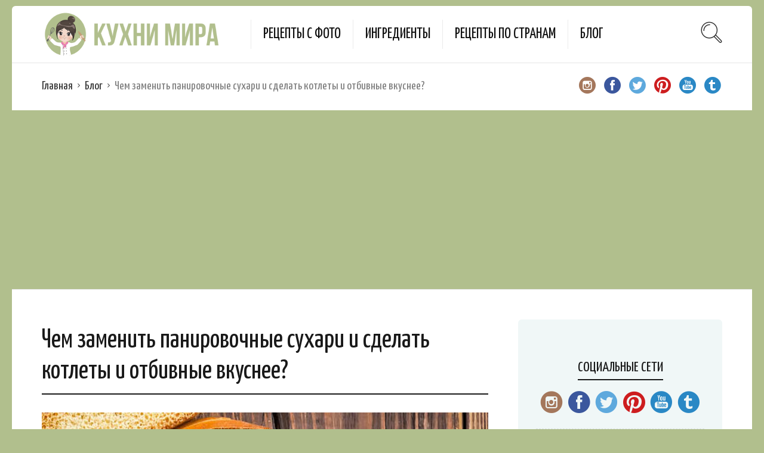

--- FILE ---
content_type: text/html; charset=UTF-8
request_url: https://kuhnimira.top/chem-zamenit-panirovochnye-suhari-i-sdelat-kotlety-i-otbivnye-vkusnee/
body_size: 16231
content:
<!DOCTYPE html><html lang="ru-RU"><head><meta charset="UTF-8"><meta name="viewport" content="width=device-width, initial-scale=1"><meta http-equiv="X-UA-Compatible" content="IE=edge"><link rel="profile" href="https://gmpg.org/xfn/11"><link rel="pingback" href="https://kuhnimira.top/xmlrpc.php"><link rel="icon" href="https://kuhnimira.top/wp-content/uploads/2020/02/cropped-лого-512-512-32x32.png" sizes="32x32" /><link rel="icon" href="https://kuhnimira.top/wp-content/uploads/2020/02/cropped-лого-512-512-192x192.png" sizes="192x192" /><link rel="apple-touch-icon-precomposed" href="https://kuhnimira.top/wp-content/uploads/2020/02/cropped-лого-512-512-180x180.png" /><meta name="msapplication-TileImage" content="https://kuhnimira.top/wp-content/uploads/2020/02/cropped-лого-512-512-270x270.png" /><link rel="alternate" hreflang="ru" href="https://kuhnimira.top/chem-zamenit-panirovochnye-suhari-i-sdelat-kotlety-i-otbivnye-vkusnee/" /><title>Чем заменить панировочные сухари и сделать котлеты и отбивные вкуснее? &bull; Кухни мира</title><link rel="stylesheet" href="https://kuhnimira.top/wp-content/cache/min/1/1d8c61d90d4a6bda5f1e9fdaec049f7c.css" data-minify="1" /><meta name="description" content="Панировочные сухари - это отличный способ использовать подсохший хлеб." /><meta name="robots" content="index, follow" /><meta name="googlebot" content="index, follow, max-snippet:-1, max-image-preview:large, max-video-preview:-1" /><meta name="bingbot" content="index, follow, max-snippet:-1, max-image-preview:large, max-video-preview:-1" /><link rel="canonical" href="https://kuhnimira.top/chem-zamenit-panirovochnye-suhari-i-sdelat-kotlety-i-otbivnye-vkusnee/" /><meta property="og:locale" content="ru_RU" /><meta property="og:type" content="article" /><meta property="og:title" content="Чем заменить панировочные сухари и сделать котлеты и отбивные вкуснее? &bull; Кухни мира" /><meta property="og:description" content="Панировочные сухари - это отличный способ использовать подсохший хлеб." /><meta property="og:url" content="https://kuhnimira.top/chem-zamenit-panirovochnye-suhari-i-sdelat-kotlety-i-otbivnye-vkusnee/" /><meta property="og:site_name" content="Кухни мира" /><meta property="article:publisher" content="https://www.facebook.com/kuhnimira.official/" /><meta property="article:published_time" content="2022-10-11T13:38:15+00:00" /><meta property="og:image" content="https://kuhnimira.top/wp-content/uploads/2022/10/panirovochnye-suhari.jpg" /><meta property="og:image:width" content="960" /><meta property="og:image:height" content="645" /><meta name="twitter:card" content="summary_large_image" /><meta name="twitter:creator" content="@BIWRwGOMgL4QdA7" /><meta name="twitter:site" content="@BIWRwGOMgL4QdA7" /> <script type="application/ld+json" class="yoast-schema-graph">{"@context":"https://schema.org","@graph":[{"@type":"Organization","@id":"https://kuhnimira.top/#organization","name":"\u041a\u0443\u0445\u043d\u0438 \u043c\u0438\u0440\u0430","url":"https://kuhnimira.top/","sameAs":["https://www.facebook.com/kuhnimira.official/","https://www.instagram.com/kuhnimira.official/","https://www.pinterest.com/kuhnimira2020/","https://twitter.com/BIWRwGOMgL4QdA7"],"logo":{"@type":"ImageObject","@id":"https://kuhnimira.top/#logo","inLanguage":"ru-RU","url":"https://kuhnimira.top/wp-content/uploads/2020/05/kuh-logo-sm.png","width":800,"height":200,"caption":"\u041a\u0443\u0445\u043d\u0438 \u043c\u0438\u0440\u0430"},"image":{"@id":"https://kuhnimira.top/#logo"}},{"@type":"WebSite","@id":"https://kuhnimira.top/#website","url":"https://kuhnimira.top/","name":"\u041a\u0443\u0445\u043d\u0438 \u043c\u0438\u0440\u0430","description":"\u0440\u0435\u0446\u0435\u043f\u0442\u044b \u0441\u043e \u0432\u0441\u0435\u0433\u043e \u043c\u0438\u0440\u0430","publisher":{"@id":"https://kuhnimira.top/#organization"},"potentialAction":[{"@type":"SearchAction","target":"https://kuhnimira.top/?s={search_term_string}","query-input":"required name=search_term_string"}],"inLanguage":"ru-RU"},{"@type":"ImageObject","@id":"https://kuhnimira.top/chem-zamenit-panirovochnye-suhari-i-sdelat-kotlety-i-otbivnye-vkusnee/#primaryimage","inLanguage":"ru-RU","url":"https://kuhnimira.top/wp-content/uploads/2022/10/panirovochnye-suhari.jpg","width":960,"height":645,"caption":"\u043f\u0430\u043d\u0438\u0440\u043e\u0432\u043e\u0447\u043d\u044b\u0435 \u0441\u0443\u0445\u0430\u0440\u0438"},{"@type":"WebPage","@id":"https://kuhnimira.top/chem-zamenit-panirovochnye-suhari-i-sdelat-kotlety-i-otbivnye-vkusnee/#webpage","url":"https://kuhnimira.top/chem-zamenit-panirovochnye-suhari-i-sdelat-kotlety-i-otbivnye-vkusnee/","name":"\u0427\u0435\u043c \u0437\u0430\u043c\u0435\u043d\u0438\u0442\u044c \u043f\u0430\u043d\u0438\u0440\u043e\u0432\u043e\u0447\u043d\u044b\u0435 \u0441\u0443\u0445\u0430\u0440\u0438 \u0438 \u0441\u0434\u0435\u043b\u0430\u0442\u044c \u043a\u043e\u0442\u043b\u0435\u0442\u044b \u0438 \u043e\u0442\u0431\u0438\u0432\u043d\u044b\u0435 \u0432\u043a\u0443\u0441\u043d\u0435\u0435? &bull; \u041a\u0443\u0445\u043d\u0438 \u043c\u0438\u0440\u0430","isPartOf":{"@id":"https://kuhnimira.top/#website"},"primaryImageOfPage":{"@id":"https://kuhnimira.top/chem-zamenit-panirovochnye-suhari-i-sdelat-kotlety-i-otbivnye-vkusnee/#primaryimage"},"datePublished":"2022-10-11T13:38:15+00:00","dateModified":"2022-10-11T13:38:15+00:00","description":"\u041f\u0430\u043d\u0438\u0440\u043e\u0432\u043e\u0447\u043d\u044b\u0435 \u0441\u0443\u0445\u0430\u0440\u0438 - \u044d\u0442\u043e \u043e\u0442\u043b\u0438\u0447\u043d\u044b\u0439 \u0441\u043f\u043e\u0441\u043e\u0431 \u0438\u0441\u043f\u043e\u043b\u044c\u0437\u043e\u0432\u0430\u0442\u044c \u043f\u043e\u0434\u0441\u043e\u0445\u0448\u0438\u0439 \u0445\u043b\u0435\u0431.","inLanguage":"ru-RU","potentialAction":[{"@type":"ReadAction","target":["https://kuhnimira.top/chem-zamenit-panirovochnye-suhari-i-sdelat-kotlety-i-otbivnye-vkusnee/"]}]},{"@type":"Article","@id":"https://kuhnimira.top/chem-zamenit-panirovochnye-suhari-i-sdelat-kotlety-i-otbivnye-vkusnee/#article","isPartOf":{"@id":"https://kuhnimira.top/chem-zamenit-panirovochnye-suhari-i-sdelat-kotlety-i-otbivnye-vkusnee/#webpage"},"author":{"@id":"https://kuhnimira.top/#/schema/person/ba71cb7b668dec0b40b4a26a1789f3d0"},"headline":"\u0427\u0435\u043c \u0437\u0430\u043c\u0435\u043d\u0438\u0442\u044c \u043f\u0430\u043d\u0438\u0440\u043e\u0432\u043e\u0447\u043d\u044b\u0435 \u0441\u0443\u0445\u0430\u0440\u0438 \u0438 \u0441\u0434\u0435\u043b\u0430\u0442\u044c \u043a\u043e\u0442\u043b\u0435\u0442\u044b \u0438 \u043e\u0442\u0431\u0438\u0432\u043d\u044b\u0435 \u0432\u043a\u0443\u0441\u043d\u0435\u0435?","datePublished":"2022-10-11T13:38:15+00:00","dateModified":"2022-10-11T13:38:15+00:00","commentCount":0,"mainEntityOfPage":{"@id":"https://kuhnimira.top/chem-zamenit-panirovochnye-suhari-i-sdelat-kotlety-i-otbivnye-vkusnee/#webpage"},"publisher":{"@id":"https://kuhnimira.top/#organization"},"image":{"@id":"https://kuhnimira.top/chem-zamenit-panirovochnye-suhari-i-sdelat-kotlety-i-otbivnye-vkusnee/#primaryimage"},"keywords":"\u043f\u0430\u043d\u0438\u0440\u043e\u0432\u043e\u0447\u043d\u044b\u0435 \u0441\u0443\u0445\u0430\u0440\u0438,\u0441\u043e\u0432\u0435\u0442\u044b,\u0425\u043b\u0435\u0431","articleSection":"\u0411\u043b\u043e\u0433,\u0417\u0430\u0433\u043e\u0442\u043e\u0432\u043a\u0438","inLanguage":"ru-RU"},{"@type":["Person"],"@id":"https://kuhnimira.top/#/schema/person/ba71cb7b668dec0b40b4a26a1789f3d0","name":"Povar","image":{"@type":"ImageObject","@id":"https://kuhnimira.top/#personlogo","inLanguage":"ru-RU","url":"https://secure.gravatar.com/avatar/3ae321308098518b76d19ffef18d410c?s=96&d=mm&r=g","caption":"Povar"}}]}</script> <link rel='dns-prefetch' href='//netdna.bootstrapcdn.com' /><link rel='dns-prefetch' href='//fonts.googleapis.com' /><link href='https://fonts.gstatic.com' crossorigin rel='preconnect' /><link rel="alternate" type="application/rss+xml" title="Кухни мира &raquo; Лента" href="https://kuhnimira.top/feed/" /><style type="text/css">img.wp-smiley,img.emoji{display:inline!important;border:none!important;box-shadow:none!important;height:1em!important;width:1em!important;margin:0 .07em!important;vertical-align:-0.1em!important;background:none!important;padding:0!important}</style><style id='testimonial-rotator-style-inline-css' type='text/css'>h2.testimonial_rotator_slide_title{font-size:22px}</style><link rel='stylesheet' id='font-awesome-css' href='//netdna.bootstrapcdn.com/font-awesome/latest/css/font-awesome.min.css?ver=5.3.20' type='text/css' media='all' /><link rel='stylesheet' id='osetin-google-font-css' href='//fonts.googleapis.com/css?family=Droid+Serif%3A400%2C400italic%7CYanone+Kaffeesatz&#038;ver=6.3.3&#038;display=swap' type='text/css' media='all' /><style id='rocket-lazyload-inline-css' type='text/css'>.rll-youtube-player{position:relative;padding-bottom:56.23%;height:0;overflow:hidden;max-width:100%}.rll-youtube-player iframe{position:absolute;top:0;left:0;width:100%;height:100%;z-index:100;background:0 0}.rll-youtube-player img{bottom:0;display:block;left:0;margin:auto;max-width:100%;width:100%;position:absolute;right:0;top:0;border:none;height:auto;cursor:pointer;-webkit-transition:.4s all;-moz-transition:.4s all;transition:.4s all}.rll-youtube-player img:hover{-webkit-filter:brightness(75%)}.rll-youtube-player .play{height:72px;width:72px;left:50%;top:50%;margin-left:-36px;margin-top:-36px;position:absolute;background:url(https://kuhnimira.top/wp-content/plugins/wp-rocket/assets/img/youtube.png) no-repeat;cursor:pointer}</style> <script type='text/javascript' src='https://kuhnimira.top/wp-content/cache/busting/1/wp-includes/js/jquery/jquery-1.12.4-wp.js'></script> <script type='text/javascript'>/* <![CDATA[ */ var SF_LDATA = {"ajax_url":"https:\/\/kuhnimira.top\/wp-admin\/admin-ajax.php","home_url":"https:\/\/kuhnimira.top\/"}; /* ]]> */</script>     <link rel='https://api.w.org/' href='https://kuhnimira.top/wp-json/' /><link rel="EditURI" type="application/rsd+xml" title="RSD" href="https://kuhnimira.top/xmlrpc.php?rsd" /><link rel="wlwmanifest" type="application/wlwmanifest+xml" href="https://kuhnimira.top/wp-includes/wlwmanifest.xml" /><meta name="generator" content="WordPress 5.3.20" /><link rel='shortlink' href='https://kuhnimira.top/?p=3358' /><meta name="generator" content="WPML ver:4.3.6 stt:45,54;" /><style type="text/css"></style><meta property="fb:app_id" content="236845034361613"/><style type="text/css">.fb-comments,.fb-comments span,.fb-comments span iframe[style]{min-width:100%!important;width:100%!important}</style><link rel="icon" href="https://kuhnimira.top/wp-content/uploads/2020/02/cropped-лого-512-512-32x32.png" sizes="32x32" /><link rel="icon" href="https://kuhnimira.top/wp-content/uploads/2020/02/cropped-лого-512-512-192x192.png" sizes="192x192" /><link rel="apple-touch-icon-precomposed" href="https://kuhnimira.top/wp-content/uploads/2020/02/cropped-лого-512-512-180x180.png" /><meta name="msapplication-TileImage" content="https://kuhnimira.top/wp-content/uploads/2020/02/cropped-лого-512-512-270x270.png" /> <noscript><style id="rocket-lazyload-nojs-css">.rll-youtube-player,[data-lazy-src]{display:none!important}</style></noscript>  <script data-no-minify="1" async src="https://kuhnimira.top/wp-content/cache/busting/1/gtm-8f1cee4944c47934a88dfddc1de4626c.js"></script> <script>window.dataLayer = window.dataLayer || [];
  function gtag(){dataLayer.push(arguments);}
  gtag('js', new Date());

  gtag('config', 'G-1FL68J74R0');</script>  <script data-ad-client="ca-pub-1191168349038048" async src="https://pagead2.googlesyndication.com/pagead/js/adsbygoogle.js"></script> <meta name="p:domain_verify" content="314de82250cbf7fbe69468ec71ff3907"/></head><body data-rsssl=1 class="post-template-default single single-post postid-3358 single-format-standard dropdown-menu-color-scheme-dark" style="background-color:#b1bf8d; "><style type="text/css">.all-wrapper{padding-top:10px}.archive-posts-w.with-sidebar .archive-sidebar{padding:10px 30px}.archive-sidebar .widget .widget-title,.page-sidebar .widget .widget-title{margin-bottom:15px}.archive-sidebar .widget,.page-sidebar .widget{margin-top:15px;padding-bottom:15px}li.sf-field-submit{text-align:center}button,html input[type="button"],input[type="reset"],input[type="submit"]{color:rgba(0,0,0,.8);display:inline-block;padding:6px 15px;border:2px solid rgba(0,0,0,.8);font-family:'Yanone Kaffeesatz',sans-serif;font-weight:400;font-size:18px}.single-post-about-author{display:none}.single-meta-at-bottom{display:none}.single-panel .single-panel-details{width:40%}.single-panel .single-main-media{margin-bottom:0}.side-meta-box ul li{padding:5px 10px;font-size:20px}.single-panel .single-panel-main .single-title h1{font-size:46px}.single-panel .single-panel-main .single-title{padding-bottom:10px;padding-top:0}.single-title h1{margin-top:0}.single-ingredients{padding:10px 60px}.single-ingredients h3{font-size:32px;padding-bottom:15px}.single-content h2{margin-top:10px}.single-steps .single-step-description{padding-bottom:10px;padding-top:10px}.single-steps .single-step-number{padding-top:10px}.single-panel .single-panel-main .quick-description-quote{font-size:22px;padding:5px 5px}.single-panel .single-panel-main .quick-description-quote::before{font-size:0}.single-panel .single-panel-main .quick-description-quote::after{font-size:0}.single-panel .single-panel-main .single-meta{margin-bottom:40px}.single-nutritions h3{font-size:32px;padding-bottom:15px;text-align:center;padding-top:0;margin-bottom:0}.single-nutritions{padding:10px 60px}.single-nutritions .single-nutritions-list .single-nutrition .single-nutrition-name{font-size:12px;font-weight:700}.single-nutritions .single-nutritions-list .single-nutrition{display:inline-block;width:20%;margin:1%;padding:5px 0}.recipe-floating-box .add-to-meal-plan-btn-w{display:none}#search_filter_register_widget-2 li.sf-field-taxonomy-recipe_cuisine ul{display:block;height:200px;overflow:scroll;overflow-x:hidden}#search_filter_register_widget-2 li.sf-field-category ul{display:block;height:200px;overflow:scroll;overflow-x:hidden}.single article.post .single-post-meta,.single article.page .single-post-meta{display:none}@media only screen and (max-width:991px){.single-panel .single-panel-details{display:block;width:100%}.featured-recipes-slider-w .featured-recipes-slider-item .featured-recipes-item .featured-recipe-title-w .featured-recipe-title{font-size:17px}}@media only screen and (max-width:454px){.single-ingredients.hidden-on-mobile .single-nutritions-list,.single-ingredients.hidden-on-mobile .ingredients-table,.single-nutritions.hidden-on-mobile .single-nutritions-list,.single-nutritions.hidden-on-mobile .ingredients-table,.single-recipe-bookmark-box.hidden-on-mobile .single-nutritions-list,.single-recipe-bookmark-box.hidden-on-mobile .ingredients-table{display:table}}</style><div class="all-wrapper with-animations"><div class="print-w"><div class="print-logo-w"><div><img src="data:image/svg+xml,%3Csvg%20xmlns='http://www.w3.org/2000/svg'%20viewBox='0%200%200%200'%3E%3C/svg%3E" alt="" data-lazy-src="https://kuhnimira.top/wp-content/uploads/2020/05/kuh-logo-sm.png"><noscript><img src="https://kuhnimira.top/wp-content/uploads/2020/05/kuh-logo-sm.png" alt=""></noscript></div><div>https://kuhnimira.top</div></div></div><div class="os-container main-header-w main-header-version_1"><div class="main-header color-scheme-light " style="background-color:#FFFFFF; "><div class="logo" style="width: 400px;"> <a href="https://kuhnimira.top/" rel="home"> <img src="data:image/svg+xml,%3Csvg%20xmlns='http://www.w3.org/2000/svg'%20viewBox='0%200%200%200'%3E%3C/svg%3E" alt="" data-lazy-src="https://kuhnimira.top/wp-content/uploads/2020/05/kuh-logo-sm.png"><noscript><img src="https://kuhnimira.top/wp-content/uploads/2020/05/kuh-logo-sm.png" alt=""></noscript> </a></div><div class="top-menu menu-activated-on-hover"><ul id="header-menu" class="menu"><li id="menu-item-1656" class="menu-item menu-item-type-post_type menu-item-object-page menu-item-home menu-item-1656"><a href="https://kuhnimira.top/">Рецепты с фото</a></li><li id="menu-item-1766" class="menu-item menu-item-type-post_type menu-item-object-page menu-item-1766"><a href="https://kuhnimira.top/categories/">Ингредиенты</a></li><li id="menu-item-1768" class="menu-item menu-item-type-post_type menu-item-object-page menu-item-1768"><a href="https://kuhnimira.top/countries/">Рецепты по странам</a></li><li id="menu-item-2260" class="menu-item menu-item-type-custom menu-item-object-custom menu-item-2260"><a href="https://kuhnimira.top/category/blog/">Блог</a></li></ul></div><div class="search-trigger"><i class="os-icon os-icon-thin-search"></i></div></div></div><div class="mobile-header-w"><div class="mobile-header-menu-w menu-activated-on-click color-scheme-dark" style=""><ul id="mobile-header-menu" class="menu"><li class="menu-item menu-item-type-post_type menu-item-object-page menu-item-home menu-item-1656"><a href="https://kuhnimira.top/">Рецепты с фото</a></li><li class="menu-item menu-item-type-post_type menu-item-object-page menu-item-1766"><a href="https://kuhnimira.top/categories/">Ингредиенты</a></li><li class="menu-item menu-item-type-post_type menu-item-object-page menu-item-1768"><a href="https://kuhnimira.top/countries/">Рецепты по странам</a></li><li class="menu-item menu-item-type-custom menu-item-object-custom menu-item-2260"><a href="https://kuhnimira.top/category/blog/">Блог</a></li></ul></div><div class="mobile-header"><div class="mobile-menu-toggler"> <i class="os-icon os-icon-thin-hamburger"></i></div><div class="mobile-logo" style="width: 210px;"> <a href="https://kuhnimira.top/" rel="home"><img src="data:image/svg+xml,%3Csvg%20xmlns='http://www.w3.org/2000/svg'%20viewBox='0%200%200%200'%3E%3C/svg%3E" alt="" data-lazy-src="https://kuhnimira.top/wp-content/uploads/2020/05/kuh-logo-sm.png"><noscript><img src="https://kuhnimira.top/wp-content/uploads/2020/05/kuh-logo-sm.png" alt=""></noscript></a></div><div class="mobile-menu-search-toggler"> <i class="os-icon os-icon-thin-search"></i></div></div></div><div class="os-container top-bar-w"><div class="top-bar "><ul class="bar-breadcrumbs"><li><a href="https://kuhnimira.top">Главная</a></li><li><a href="https://kuhnimira.top/category/blog/" title="Посмотреть все рецепты в Блог ">Блог</a></li><li>Чем заменить панировочные сухари и сделать котлеты и отбивные вкуснее?</li></ul><ul class="bar-social" style=""><li><a href="https://www.instagram.com/kuhnimira.top/" target="_blank"><i class="os-icon os-icon-social-instagram"></i></a></li><li><a href="https://www.facebook.com/kuhnimira.top/" target="_blank"><i class="os-icon os-icon-social-facebook"></i></a></li><li><a href="https://twitter.com/BIWRwGOMgL4QdA7" target="_blank"><i class="os-icon os-icon-social-twitter"></i></a></li><li><a href="https://www.pinterest.com/kuhnimira2020/" target="_blank"><i class="os-icon os-icon-social-pinterest"></i></a></li><li><a href="https://www.youtube.com/@kuhnimira-top" target="_blank"><i class="os-icon os-icon-social-youtube"></i></a></li><li><a href="https://t.me/kuhni_mira" target="_blank"><i class="os-icon os-icon-social-tumblr"></i></a></li></ul></div></div><div class="os-container"><div class="page-w bordered with-sidebar sidebar-location-right"><div class="page-content"><article id="post-3358" class="post-3358 post type-post status-publish format-standard has-post-thumbnail hentry category-blog category-zagotovki tag-panirovochnye-suhari tag-advice tag-hleb-2"><h1 class="page-title">Чем заменить панировочные сухари и сделать котлеты и отбивные вкуснее?</h1><div class="single-post-meta"><div class="post-date">Опубликовано о <time class="entry-date updated" datetime="2022-10-11T15:38:15+02:00">Окт 11th, 2022</time></div><div class="post-author"> <strong class="author vcard"><a href="https://kuhnimira.top/author/povar/" class="url fn n" rel="author">Povar</a></strong></div><div class="post-categories-w"><div class="post-categories-label">Категории:</div><ul class="post-categories"><li><a href="https://kuhnimira.top/category/blog/" rel="category tag">Блог</a></li><li><a href="https://kuhnimira.top/category/zagotovki/" rel="category tag">Заготовки</a></li></ul></div></div><div class="single-featured-image-w"> <img width="960" height="645" src="data:image/svg+xml,%3Csvg%20xmlns='http://www.w3.org/2000/svg'%20viewBox='0%200%20960%20645'%3E%3C/svg%3E" class="attachment-osetin-full-width size-osetin-full-width wp-post-image" alt="панировочные сухари" data-lazy-srcset="https://kuhnimira.top/wp-content/uploads/2022/10/panirovochnye-suhari.jpg 960w, https://kuhnimira.top/wp-content/uploads/2022/10/panirovochnye-suhari-300x202.jpg 300w, https://kuhnimira.top/wp-content/uploads/2022/10/panirovochnye-suhari-768x516.jpg 768w, https://kuhnimira.top/wp-content/uploads/2022/10/panirovochnye-suhari-500x336.jpg 500w" data-lazy-sizes="(max-width: 960px) 100vw, 960px" data-lazy-src="https://kuhnimira.top/wp-content/uploads/2022/10/panirovochnye-suhari.jpg" /><noscript><img width="960" height="645" src="https://kuhnimira.top/wp-content/uploads/2022/10/panirovochnye-suhari.jpg" class="attachment-osetin-full-width size-osetin-full-width wp-post-image" alt="панировочные сухари" srcset="https://kuhnimira.top/wp-content/uploads/2022/10/panirovochnye-suhari.jpg 960w, https://kuhnimira.top/wp-content/uploads/2022/10/panirovochnye-suhari-300x202.jpg 300w, https://kuhnimira.top/wp-content/uploads/2022/10/panirovochnye-suhari-768x516.jpg 768w, https://kuhnimira.top/wp-content/uploads/2022/10/panirovochnye-suhari-500x336.jpg 500w" sizes="(max-width: 960px) 100vw, 960px" /></noscript></div><p>Панировочные сухари помогают котлетам и отбивным держать сочность внутри и делают их красивыми и золотистыми.</p><p>А домашние панировочные сухари – еще и способ избавиться от подсохшего хлеба и сэкономить деньги.</p><h2>Как быстро сделать панировочные сухари?</h2><p>Обычно советуют так: нарезать хлеб и быстро подсушить его в микроволновке или духовке. Потом сухари измельчаются в блендере или через мясорубку.</p><p><em>Есть очень удачный лайфхак. Для домашних панировочных сухарей подсохший хлеб нужно натереть на мелкой терке, разложить на застеленном листе и подсушить в духовке.</em></p><p>Заменить их можно мукой с добавлением куркумы или паприки и не только.</p><h2>Чем заменить панировочные сухари?</h2><ol><li><strong>Кукурузные хлопья</strong>. Купите самые обычные, без вкусовых добавок. Измельчите в блендере до нужной текстуры. Такая панировка подойдет для куриных бедер и крыльев.</li><li><strong>Кукурузная мука</strong>. Классная панировка для рыбы<strong>,</strong> особенно для белой.</li><li><strong>Пшеничная мука и куркума/паприка</strong>. Добавьте пряность в муку в личных пропорциях. Такая панировка сделают рыбу красивого цвета и придаст особенный вкус. Панировка с паприкой хорошо подойдет для курицы и мяса.</li><li><strong>Гречневая мука</strong>. Ее можно использовать при жарке овощей – кабачков, баклажанов и цукини. Получится очень приятный вкус и аромат.</li></ol><div class="single-post-tags"> <i class="os-icon os-icon-tags"></i><ul class="post-tags"><li><a href="https://kuhnimira.top/tag/panirovochnye-suhari/" rel="tag">панировочные сухари</a></li><li><a href="https://kuhnimira.top/tag/advice/" rel="tag">советы</a></li><li><a href="https://kuhnimira.top/tag/hleb-2/" rel="tag">Хлеб</a></li></ul></div><div class="single-post-about-author"><div class="author-avatar-w"> <img alt='' src="data:image/svg+xml,%3Csvg%20xmlns='http://www.w3.org/2000/svg'%20viewBox='0%200%2096%2096'%3E%3C/svg%3E" data-lazy-srcset='https://secure.gravatar.com/avatar/3ae321308098518b76d19ffef18d410c?s=192&#038;d=mm&#038;r=g 2x' class='avatar avatar-96 photo' height='96' width='96' data-lazy-src="https://secure.gravatar.com/avatar/3ae321308098518b76d19ffef18d410c?s=96&#038;d=mm&#038;r=g" /><noscript><img alt='' src='https://secure.gravatar.com/avatar/3ae321308098518b76d19ffef18d410c?s=96&#038;d=mm&#038;r=g' srcset='https://secure.gravatar.com/avatar/3ae321308098518b76d19ffef18d410c?s=192&#038;d=mm&#038;r=g 2x' class='avatar avatar-96 photo' height='96' width='96' /></noscript></div><div class="author-details"><h3 class="author-name">Povar</h3><div class="author-social-links"></div></div></div></article></div><div class="page-sidebar"><aside id="osetin_social_widget-1" class="widget widget_osetin_social_widget"><h3 class="widget-title"><span>Социальные сети</span></h3><ul class="shortcode-social-links"><li><a href="https://www.instagram.com/kuhnimira.top/" target="_blank"><i class="os-icon os-icon-social-instagram"></i></a></li><li><a href="https://www.facebook.com/kuhnimira.top/" target="_blank"><i class="os-icon os-icon-social-facebook"></i></a></li><li><a href="https://twitter.com/BIWRwGOMgL4QdA7" target="_blank"><i class="os-icon os-icon-social-twitter"></i></a></li><li><a href="https://www.pinterest.com/kuhnimira2020/" target="_blank"><i class="os-icon os-icon-social-pinterest"></i></a></li><li><a href="https://www.youtube.com/@kuhnimira-top" target="_blank"><i class="os-icon os-icon-social-youtube"></i></a></li><li><a href="https://t.me/kuhni_mira" target="_blank"><i class="os-icon os-icon-social-tumblr"></i></a></li></ul></aside><aside id="search_filter_register_widget-2" class="widget widget_search_filter_register_widget"><h3 class="widget-title"><span>Фильтры</span></h3><form data-sf-form-id='1801' data-is-rtl='0' data-maintain-state='' data-results-url='https://kuhnimira.top/find/' data-ajax-form-url='https://kuhnimira.top/?sfid=1801&amp;sf_action=get_data&amp;sf_data=form' data-display-result-method='archive' data-use-history-api='1' data-template-loaded='0' data-lang-code='ru' data-ajax='0' data-init-paged='1' data-auto-update='1' action='https://kuhnimira.top/find/' method='post' class='searchandfilter' id='search-filter-form-1801' autocomplete='off' data-instance-count='1'><ul><li class="sf-field-taxonomy-recipe_cuisine" data-sf-field-name="_sft_recipe_cuisine" data-sf-field-type="taxonomy" data-sf-field-input-type="checkbox"><h4>Кухни:</h4><ul data-operator="or" class=""><li class="sf-level-0 sf-item-127" data-sf-count="12" data-sf-depth="0"><input class="sf-input-checkbox" type="checkbox" value="avstrijskaya" name="_sft_recipe_cuisine[]" id="sf-input-8b43e42095c4d06e43965eb609e724e9"><label class="sf-label-checkbox" for="sf-input-8b43e42095c4d06e43965eb609e724e9">Австрийская кухня<span class="sf-count">(12)</span></label></li><li class="sf-level-0 sf-item-1097" data-sf-count="12" data-sf-depth="0"><input class="sf-input-checkbox" type="checkbox" value="azerbajdzhanskaya" name="_sft_recipe_cuisine[]" id="sf-input-9ec71a231794287d322187c3ede72851"><label class="sf-label-checkbox" for="sf-input-9ec71a231794287d322187c3ede72851">Азербайджанская кухня<span class="sf-count">(12)</span></label></li><li class="sf-level-0 sf-item-104" data-sf-count="26" data-sf-depth="0"><input class="sf-input-checkbox" type="checkbox" value="amerikanskaya" name="_sft_recipe_cuisine[]" id="sf-input-1ae92c604e7b598af4dea1d6a288bdc6"><label class="sf-label-checkbox" for="sf-input-1ae92c604e7b598af4dea1d6a288bdc6">Американская кухня<span class="sf-count">(26)</span></label></li><li class="sf-level-0 sf-item-117" data-sf-count="18" data-sf-depth="0"><input class="sf-input-checkbox" type="checkbox" value="anglijskaya" name="_sft_recipe_cuisine[]" id="sf-input-1d1bd7f5cee5fd2a619e0787f7847ae1"><label class="sf-label-checkbox" for="sf-input-1d1bd7f5cee5fd2a619e0787f7847ae1">Английская кухня<span class="sf-count">(18)</span></label></li><li class="sf-level-0 sf-item-1095" data-sf-count="8" data-sf-depth="0"><input class="sf-input-checkbox" type="checkbox" value="armyanskaya" name="_sft_recipe_cuisine[]" id="sf-input-ded1bd651df6880c06393bf1303fd9db"><label class="sf-label-checkbox" for="sf-input-ded1bd651df6880c06393bf1303fd9db">Армянская<span class="sf-count">(8)</span></label></li><li class="sf-level-0 sf-item-138" data-sf-count="8" data-sf-depth="0"><input class="sf-input-checkbox" type="checkbox" value="belorusskaya" name="_sft_recipe_cuisine[]" id="sf-input-b092a596a018be3b322a5c6a8e6dd2b1"><label class="sf-label-checkbox" for="sf-input-b092a596a018be3b322a5c6a8e6dd2b1">Белорусская<span class="sf-count">(8)</span></label></li><li class="sf-level-0 sf-item-123" data-sf-count="6" data-sf-depth="0"><input class="sf-input-checkbox" type="checkbox" value="belgijskaya" name="_sft_recipe_cuisine[]" id="sf-input-3bae2cd16184a30a2a924835ba528084"><label class="sf-label-checkbox" for="sf-input-3bae2cd16184a30a2a924835ba528084">Бельгийская<span class="sf-count">(6)</span></label></li><li class="sf-level-0 sf-item-137" data-sf-count="9" data-sf-depth="0"><input class="sf-input-checkbox" type="checkbox" value="bolgarskaya" name="_sft_recipe_cuisine[]" id="sf-input-7027491fc1e0137a00981466997b3f5e"><label class="sf-label-checkbox" for="sf-input-7027491fc1e0137a00981466997b3f5e">Болгарская<span class="sf-count">(9)</span></label></li><li class="sf-level-0 sf-item-21" data-sf-count="10" data-sf-depth="0"><input class="sf-input-checkbox" type="checkbox" value="brazilian" name="_sft_recipe_cuisine[]" id="sf-input-0415b7f3f1e8fd203c1b5b00d4f8baae"><label class="sf-label-checkbox" for="sf-input-0415b7f3f1e8fd203c1b5b00d4f8baae">Бразильская<span class="sf-count">(10)</span></label></li><li class="sf-level-0 sf-item-2340" data-sf-count="12" data-sf-depth="0"><input class="sf-input-checkbox" type="checkbox" value="vengerskaya" name="_sft_recipe_cuisine[]" id="sf-input-a611acf847ebfa5bc610fab4fce7272d"><label class="sf-label-checkbox" for="sf-input-a611acf847ebfa5bc610fab4fce7272d">Венгерская<span class="sf-count">(12)</span></label></li><li class="sf-level-0 sf-item-131" data-sf-count="4" data-sf-depth="0"><input class="sf-input-checkbox" type="checkbox" value="vetnamskaya" name="_sft_recipe_cuisine[]" id="sf-input-81530d88c8b1030c16643f74440728cb"><label class="sf-label-checkbox" for="sf-input-81530d88c8b1030c16643f74440728cb">Вьетнамская<span class="sf-count">(4)</span></label></li><li class="sf-level-0 sf-item-141" data-sf-count="24" data-sf-depth="0"><input class="sf-input-checkbox" type="checkbox" value="grecheskaya" name="_sft_recipe_cuisine[]" id="sf-input-a7aeb8969be07caf61d0a505e996e83a"><label class="sf-label-checkbox" for="sf-input-a7aeb8969be07caf61d0a505e996e83a">Греческая<span class="sf-count">(24)</span></label></li><li class="sf-level-0 sf-item-1096" data-sf-count="10" data-sf-depth="0"><input class="sf-input-checkbox" type="checkbox" value="gruzinskaya" name="_sft_recipe_cuisine[]" id="sf-input-a3082fbcee68fcae6623e96722aeae1f"><label class="sf-label-checkbox" for="sf-input-a3082fbcee68fcae6623e96722aeae1f">Грузинская<span class="sf-count">(10)</span></label></li><li class="sf-level-0 sf-item-132" data-sf-count="5" data-sf-depth="0"><input class="sf-input-checkbox" type="checkbox" value="datskaya" name="_sft_recipe_cuisine[]" id="sf-input-0fd308b38ec279a9d8dd13cffdaf90af"><label class="sf-label-checkbox" for="sf-input-0fd308b38ec279a9d8dd13cffdaf90af">Датская<span class="sf-count">(5)</span></label></li><li class="sf-level-0 sf-item-129" data-sf-count="4" data-sf-depth="0"><input class="sf-input-checkbox" type="checkbox" value="egipetskaya" name="_sft_recipe_cuisine[]" id="sf-input-ca63c61b0a8cfe5bf8be7dba9f81e076"><label class="sf-label-checkbox" for="sf-input-ca63c61b0a8cfe5bf8be7dba9f81e076">Египетская<span class="sf-count">(4)</span></label></li><li class="sf-level-0 sf-item-120" data-sf-count="6" data-sf-depth="0"><input class="sf-input-checkbox" type="checkbox" value="izrailskaya" name="_sft_recipe_cuisine[]" id="sf-input-02ca4fcf09f9fb89cd465779b5418065"><label class="sf-label-checkbox" for="sf-input-02ca4fcf09f9fb89cd465779b5418065">Израильская<span class="sf-count">(6)</span></label></li><li class="sf-level-0 sf-item-139" data-sf-count="3" data-sf-depth="0"><input class="sf-input-checkbox" type="checkbox" value="indonezijskaya" name="_sft_recipe_cuisine[]" id="sf-input-d84ff7182ceb45fe9faf5e129eea3f04"><label class="sf-label-checkbox" for="sf-input-d84ff7182ceb45fe9faf5e129eea3f04">Индонезийская<span class="sf-count">(3)</span></label></li><li class="sf-level-0 sf-item-292" data-sf-count="6" data-sf-depth="0"><input class="sf-input-checkbox" type="checkbox" value="irlandskaya" name="_sft_recipe_cuisine[]" id="sf-input-a9cee80e45de2e3489d9c34f738222c8"><label class="sf-label-checkbox" for="sf-input-a9cee80e45de2e3489d9c34f738222c8">Ирландская<span class="sf-count">(6)</span></label></li><li class="sf-level-0 sf-item-128" data-sf-count="1" data-sf-depth="0"><input class="sf-input-checkbox" type="checkbox" value="islandskaya" name="_sft_recipe_cuisine[]" id="sf-input-0a5f14a8e404a559066f8d027f8f0580"><label class="sf-label-checkbox" for="sf-input-0a5f14a8e404a559066f8d027f8f0580">Исландская<span class="sf-count">(1)</span></label></li><li class="sf-level-0 sf-item-70" data-sf-count="12" data-sf-depth="0"><input class="sf-input-checkbox" type="checkbox" value="spanish" name="_sft_recipe_cuisine[]" id="sf-input-9bc53d0ba6a602e5c7cc219565e68abb"><label class="sf-label-checkbox" for="sf-input-9bc53d0ba6a602e5c7cc219565e68abb">Испанская<span class="sf-count">(12)</span></label></li><li class="sf-level-0 sf-item-37" data-sf-count="17" data-sf-depth="0"><input class="sf-input-checkbox" type="checkbox" value="italian" name="_sft_recipe_cuisine[]" id="sf-input-4d4390c4c11d363ccb1ee7d7399f24ed"><label class="sf-label-checkbox" for="sf-input-4d4390c4c11d363ccb1ee7d7399f24ed">Итальянская<span class="sf-count">(17)</span></label></li><li class="sf-level-0 sf-item-125" data-sf-count="4" data-sf-depth="0"><input class="sf-input-checkbox" type="checkbox" value="kanadskaya" name="_sft_recipe_cuisine[]" id="sf-input-5a4a1787617e6a9ce801914de767a038"><label class="sf-label-checkbox" for="sf-input-5a4a1787617e6a9ce801914de767a038">Канадская<span class="sf-count">(4)</span></label></li><li class="sf-level-0 sf-item-118" data-sf-count="10" data-sf-depth="0"><input class="sf-input-checkbox" type="checkbox" value="kitajskaya" name="_sft_recipe_cuisine[]" id="sf-input-c9a21381ce203daa2f26ef1fce809e7e"><label class="sf-label-checkbox" for="sf-input-c9a21381ce203daa2f26ef1fce809e7e">Китайская<span class="sf-count">(10)</span></label></li><li class="sf-level-0 sf-item-122" data-sf-count="9" data-sf-depth="0"><input class="sf-input-checkbox" type="checkbox" value="korejskaya" name="_sft_recipe_cuisine[]" id="sf-input-47338ee463b2c068bee4317f9eb68ad2"><label class="sf-label-checkbox" for="sf-input-47338ee463b2c068bee4317f9eb68ad2">Корейская<span class="sf-count">(9)</span></label></li><li class="sf-level-0 sf-item-2338" data-sf-count="9" data-sf-depth="0"><input class="sf-input-checkbox" type="checkbox" value="latyshskaya" name="_sft_recipe_cuisine[]" id="sf-input-d111f9951a6065c34948987a73e3c99d"><label class="sf-label-checkbox" for="sf-input-d111f9951a6065c34948987a73e3c99d">Латышская<span class="sf-count">(9)</span></label></li><li class="sf-level-0 sf-item-2337" data-sf-count="2" data-sf-depth="0"><input class="sf-input-checkbox" type="checkbox" value="litovskaya" name="_sft_recipe_cuisine[]" id="sf-input-555e230fcfda0779e850437b039fedca"><label class="sf-label-checkbox" for="sf-input-555e230fcfda0779e850437b039fedca">Литовская<span class="sf-count">(2)</span></label></li><li class="sf-level-0 sf-item-42" data-sf-count="7" data-sf-depth="0"><input class="sf-input-checkbox" type="checkbox" value="mexican" name="_sft_recipe_cuisine[]" id="sf-input-6eb8fde57bd45f5fa4c654ff5a9373df"><label class="sf-label-checkbox" for="sf-input-6eb8fde57bd45f5fa4c654ff5a9373df">Мексиканская<span class="sf-count">(7)</span></label></li><li class="sf-level-0 sf-item-126" data-sf-count="16" data-sf-depth="0"><input class="sf-input-checkbox" type="checkbox" value="nemeckaya" name="_sft_recipe_cuisine[]" id="sf-input-e835350fe14a05dcae1a54fa353953c7"><label class="sf-label-checkbox" for="sf-input-e835350fe14a05dcae1a54fa353953c7">Немецкая<span class="sf-count">(16)</span></label></li><li class="sf-level-0 sf-item-2342" data-sf-count="6" data-sf-depth="0"><input class="sf-input-checkbox" type="checkbox" value="niderlandskaya" name="_sft_recipe_cuisine[]" id="sf-input-9b48edf7b7b3839fe49b1c3d208c94f8"><label class="sf-label-checkbox" for="sf-input-9b48edf7b7b3839fe49b1c3d208c94f8">Нидерландская<span class="sf-count">(6)</span></label></li><li class="sf-level-0 sf-item-133" data-sf-count="3" data-sf-depth="0"><input class="sf-input-checkbox" type="checkbox" value="norvezhskaya" name="_sft_recipe_cuisine[]" id="sf-input-fc0de6e314f410b5bb63e2a48223f43f"><label class="sf-label-checkbox" for="sf-input-fc0de6e314f410b5bb63e2a48223f43f">Норвежская<span class="sf-count">(3)</span></label></li><li class="sf-level-0 sf-item-135" data-sf-count="8" data-sf-depth="0"><input class="sf-input-checkbox" type="checkbox" value="polskaya" name="_sft_recipe_cuisine[]" id="sf-input-5f2e41eb32188e8c38bff647242cb7b6"><label class="sf-label-checkbox" for="sf-input-5f2e41eb32188e8c38bff647242cb7b6">Польская<span class="sf-count">(8)</span></label></li><li class="sf-level-0 sf-item-140" data-sf-count="4" data-sf-depth="0"><input class="sf-input-checkbox" type="checkbox" value="rumynskaya" name="_sft_recipe_cuisine[]" id="sf-input-f16625d7a3a3615061e7f4a029f93af7"><label class="sf-label-checkbox" for="sf-input-f16625d7a3a3615061e7f4a029f93af7">Румынская<span class="sf-count">(4)</span></label></li><li class="sf-level-0 sf-item-64" data-sf-count="17" data-sf-depth="0"><input class="sf-input-checkbox" type="checkbox" value="russian" name="_sft_recipe_cuisine[]" id="sf-input-498ef8f5b3e4833ff007d63adc764144"><label class="sf-label-checkbox" for="sf-input-498ef8f5b3e4833ff007d63adc764144">Русская<span class="sf-count">(17)</span></label></li><li class="sf-level-0 sf-item-2332" data-sf-count="3" data-sf-depth="0"><input class="sf-input-checkbox" type="checkbox" value="serbskaya" name="_sft_recipe_cuisine[]" id="sf-input-146bb9cfc935f622b215f801a29a8f64"><label class="sf-label-checkbox" for="sf-input-146bb9cfc935f622b215f801a29a8f64">Сербская<span class="sf-count">(3)</span></label></li><li class="sf-level-0 sf-item-2339" data-sf-count="1" data-sf-depth="0"><input class="sf-input-checkbox" type="checkbox" value="slovaczkaya" name="_sft_recipe_cuisine[]" id="sf-input-f98eb8311abc664ab75ed9cd37822610"><label class="sf-label-checkbox" for="sf-input-f98eb8311abc664ab75ed9cd37822610">Словацкая<span class="sf-count">(1)</span></label></li><li class="sf-level-0 sf-item-2046" data-sf-count="68" data-sf-depth="0"><input class="sf-input-checkbox" type="checkbox" value="sovremennaja" name="_sft_recipe_cuisine[]" id="sf-input-de13af7dc6a12247fe69abf198453d7c"><label class="sf-label-checkbox" for="sf-input-de13af7dc6a12247fe69abf198453d7c">Современная<span class="sf-count">(68)</span></label></li><li class="sf-level-0 sf-item-124" data-sf-count="6" data-sf-depth="0"><input class="sf-input-checkbox" type="checkbox" value="tajskaya" name="_sft_recipe_cuisine[]" id="sf-input-f6a19516af4783daf4d8818494e79276"><label class="sf-label-checkbox" for="sf-input-f6a19516af4783daf4d8818494e79276">Тайская<span class="sf-count">(6)</span></label></li><li class="sf-level-0 sf-item-130" data-sf-count="21" data-sf-depth="0"><input class="sf-input-checkbox" type="checkbox" value="tureczkaya" name="_sft_recipe_cuisine[]" id="sf-input-5a33e32390f2a8eedcdf40d5690e9323"><label class="sf-label-checkbox" for="sf-input-5a33e32390f2a8eedcdf40d5690e9323">Турецкая<span class="sf-count">(21)</span></label></li><li class="sf-level-0 sf-item-63" data-sf-count="36" data-sf-depth="0"><input class="sf-input-checkbox" type="checkbox" value="ukrainian" name="_sft_recipe_cuisine[]" id="sf-input-77bbe3c29ef26e36d03cc4e1bb261583"><label class="sf-label-checkbox" for="sf-input-77bbe3c29ef26e36d03cc4e1bb261583">Украинская<span class="sf-count">(36)</span></label></li><li class="sf-level-0 sf-item-2336" data-sf-count="1" data-sf-depth="0"><input class="sf-input-checkbox" type="checkbox" value="finskaya" name="_sft_recipe_cuisine[]" id="sf-input-dae304e3c473320c271f03baaa728e8e"><label class="sf-label-checkbox" for="sf-input-dae304e3c473320c271f03baaa728e8e">Финская<span class="sf-count">(1)</span></label></li><li class="sf-level-0 sf-item-30" data-sf-count="23" data-sf-depth="0"><input class="sf-input-checkbox" type="checkbox" value="french" name="_sft_recipe_cuisine[]" id="sf-input-543a8a29cae96816cc4d9be72181b779"><label class="sf-label-checkbox" for="sf-input-543a8a29cae96816cc4d9be72181b779">Французская<span class="sf-count">(23)</span></label></li><li class="sf-level-0 sf-item-2331" data-sf-count="3" data-sf-depth="0"><input class="sf-input-checkbox" type="checkbox" value="horvatskaya" name="_sft_recipe_cuisine[]" id="sf-input-92cc93184803077f056c9f7b00a41752"><label class="sf-label-checkbox" for="sf-input-92cc93184803077f056c9f7b00a41752">Хорватская<span class="sf-count">(3)</span></label></li><li class="sf-level-0 sf-item-136" data-sf-count="9" data-sf-depth="0"><input class="sf-input-checkbox" type="checkbox" value="cheshskaya" name="_sft_recipe_cuisine[]" id="sf-input-c1709eff1d786e58ba83d9eefaf26e08"><label class="sf-label-checkbox" for="sf-input-c1709eff1d786e58ba83d9eefaf26e08">Чешская<span class="sf-count">(9)</span></label></li><li class="sf-level-0 sf-item-2334" data-sf-count="3" data-sf-depth="0"><input class="sf-input-checkbox" type="checkbox" value="shvedskaya" name="_sft_recipe_cuisine[]" id="sf-input-12330cf2cb1fbb49e8a0887449fb5727"><label class="sf-label-checkbox" for="sf-input-12330cf2cb1fbb49e8a0887449fb5727">Шведская<span class="sf-count">(3)</span></label></li><li class="sf-level-0 sf-item-121" data-sf-count="7" data-sf-depth="0"><input class="sf-input-checkbox" type="checkbox" value="shotlandskaya" name="_sft_recipe_cuisine[]" id="sf-input-b0daca90b3b3845be3cfc4749edbd60c"><label class="sf-label-checkbox" for="sf-input-b0daca90b3b3845be3cfc4749edbd60c">Шотландская<span class="sf-count">(7)</span></label></li><li class="sf-level-0 sf-item-2335" data-sf-count="3" data-sf-depth="0"><input class="sf-input-checkbox" type="checkbox" value="estonskaya" name="_sft_recipe_cuisine[]" id="sf-input-51d8d7a97341e820469be6d6339cd8ac"><label class="sf-label-checkbox" for="sf-input-51d8d7a97341e820469be6d6339cd8ac">Эстонская<span class="sf-count">(3)</span></label></li><li class="sf-level-0 sf-item-119" data-sf-count="13" data-sf-depth="0"><input class="sf-input-checkbox" type="checkbox" value="yaponskaya" name="_sft_recipe_cuisine[]" id="sf-input-b2cf17d0658d968cb999f7f4f200c52c"><label class="sf-label-checkbox" for="sf-input-b2cf17d0658d968cb999f7f4f200c52c">Японская<span class="sf-count">(13)</span></label></li></ul></li><li class="sf-field-category" data-sf-field-name="_sft_category" data-sf-field-type="category" data-sf-field-input-type="checkbox"><h4>Блюда:</h4><ul data-operator="or" class=""><li class="sf-level-0 sf-item-59" data-sf-count="1" data-sf-depth="0"><input class="sf-input-checkbox" type="checkbox" value="bez-kategorii" name="_sft_category[]" id="sf-input-56ee5080ef8398a881386b1017521ea7"><label class="sf-label-checkbox" for="sf-input-56ee5080ef8398a881386b1017521ea7">Без категории<span class="sf-count">(1)</span></label></li><li class="sf-level-0 sf-item-225" data-sf-count="23" data-sf-depth="0"><input class="sf-input-checkbox" type="checkbox" value="blog" name="_sft_category[]" id="sf-input-d8d72a9d2d390aac10fec8fdf32f5644"><label class="sf-label-checkbox" for="sf-input-d8d72a9d2d390aac10fec8fdf32f5644">Блог<span class="sf-count">(23)</span></label></li><li class="sf-level-0 sf-item-102" data-sf-count="132" data-sf-depth="0"><input class="sf-input-checkbox" type="checkbox" value="vupechka" name="_sft_category[]" id="sf-input-41912917991e7eef2aa63e70edd1ee69"><label class="sf-label-checkbox" for="sf-input-41912917991e7eef2aa63e70edd1ee69">Выпечка<span class="sf-count">(132)</span></label></li><li class="sf-level-0 sf-item-116" data-sf-count="68" data-sf-depth="0"><input class="sf-input-checkbox" type="checkbox" value="zagotovki" name="_sft_category[]" id="sf-input-85433a5b61fb28a586746bf9651c8054"><label class="sf-label-checkbox" for="sf-input-85433a5b61fb28a586746bf9651c8054">Заготовки<span class="sf-count">(68)</span></label></li><li class="sf-level-0 sf-item-487" data-sf-count="20" data-sf-depth="0"><input class="sf-input-checkbox" type="checkbox" value="kashi" name="_sft_category[]" id="sf-input-3c21c8ea96eb665b1b584a8e5920bf3b"><label class="sf-label-checkbox" for="sf-input-3c21c8ea96eb665b1b584a8e5920bf3b">Каши<span class="sf-count">(20)</span></label></li><li class="sf-level-0 sf-item-93" data-sf-count="28" data-sf-depth="0"><input class="sf-input-checkbox" type="checkbox" value="kurica" name="_sft_category[]" id="sf-input-71035b74c71b73bd4f22943ab66309f5"><label class="sf-label-checkbox" for="sf-input-71035b74c71b73bd4f22943ab66309f5">Курица<span class="sf-count">(28)</span></label></li><li class="sf-level-0 sf-item-95" data-sf-count="4" data-sf-depth="0"><input class="sf-input-checkbox" type="checkbox" value="makarony" name="_sft_category[]" id="sf-input-50062940d38447654317de2a1b5b7495"><label class="sf-label-checkbox" for="sf-input-50062940d38447654317de2a1b5b7495">Макароны<span class="sf-count">(4)</span></label></li><li class="sf-level-0 sf-item-98" data-sf-count="5" data-sf-depth="0"><input class="sf-input-checkbox" type="checkbox" value="moreprodukty" name="_sft_category[]" id="sf-input-8eadb5fa9ca3de0ef695a9116ceba9ab"><label class="sf-label-checkbox" for="sf-input-8eadb5fa9ca3de0ef695a9116ceba9ab">Морепродукты<span class="sf-count">(5)</span></label></li><li class="sf-level-0 sf-item-115" data-sf-count="36" data-sf-depth="0"><input class="sf-input-checkbox" type="checkbox" value="napitki" name="_sft_category[]" id="sf-input-e7ab46940145d786267de2037960a7cc"><label class="sf-label-checkbox" for="sf-input-e7ab46940145d786267de2037960a7cc">Напитки<span class="sf-count">(36)</span></label></li><li class="sf-level-0 sf-item-1065" data-sf-count="58" data-sf-depth="0"><input class="sf-input-checkbox" type="checkbox" value="ovoshhi" name="_sft_category[]" id="sf-input-aa24aa22ebea24434ee0093668baec1b"><label class="sf-label-checkbox" for="sf-input-aa24aa22ebea24434ee0093668baec1b">Овощи<span class="sf-count">(58)</span></label></li><li class="sf-level-0 sf-item-97" data-sf-count="11" data-sf-depth="0"><input class="sf-input-checkbox" type="checkbox" value="ryba" name="_sft_category[]" id="sf-input-2d681ff147b4edf2392c71cab972f49e"><label class="sf-label-checkbox" for="sf-input-2d681ff147b4edf2392c71cab972f49e">Рыба<span class="sf-count">(11)</span></label></li><li class="sf-level-0 sf-item-92" data-sf-count="12" data-sf-depth="0"><input class="sf-input-checkbox" type="checkbox" value="salaty" name="_sft_category[]" id="sf-input-85782da2bc09c7423fd53bba67e07722"><label class="sf-label-checkbox" for="sf-input-85782da2bc09c7423fd53bba67e07722">Салаты<span class="sf-count">(12)</span></label></li><li class="sf-level-0 sf-item-94" data-sf-count="45" data-sf-depth="0"><input class="sf-input-checkbox" type="checkbox" value="svinina" name="_sft_category[]" id="sf-input-068b3e5beceeacb6dcb5e845cc8a9c4c"><label class="sf-label-checkbox" for="sf-input-068b3e5beceeacb6dcb5e845cc8a9c4c">Свинина<span class="sf-count">(45)</span></label></li><li class="sf-level-0 sf-item-101" data-sf-count="126" data-sf-depth="0"><input class="sf-input-checkbox" type="checkbox" value="sladkoe" name="_sft_category[]" id="sf-input-bceab642cb5dd1ac915d21dea1fcdea0"><label class="sf-label-checkbox" for="sf-input-bceab642cb5dd1ac915d21dea1fcdea0">Сладкое<span class="sf-count">(126)</span></label></li><li class="sf-level-0 sf-item-99" data-sf-count="22" data-sf-depth="0"><input class="sf-input-checkbox" type="checkbox" value="sousy" name="_sft_category[]" id="sf-input-e8061594db039f4d5778cdaee18b756e"><label class="sf-label-checkbox" for="sf-input-e8061594db039f4d5778cdaee18b756e">Соусы<span class="sf-count">(22)</span></label></li><li class="sf-level-0 sf-item-84" data-sf-count="35" data-sf-depth="0"><input class="sf-input-checkbox" type="checkbox" value="supy" name="_sft_category[]" id="sf-input-b0af78166fc8ebb8408738f8225b2c02"><label class="sf-label-checkbox" for="sf-input-b0af78166fc8ebb8408738f8225b2c02">Супы<span class="sf-count">(35)</span></label></li><li class="sf-level-0 sf-item-96" data-sf-count="43" data-sf-depth="0"><input class="sf-input-checkbox" type="checkbox" value="telyatina" name="_sft_category[]" id="sf-input-01aedde6ec4b7e47207612fe6a5d57d9"><label class="sf-label-checkbox" for="sf-input-01aedde6ec4b7e47207612fe6a5d57d9">Телятина<span class="sf-count">(43)</span></label></li><li class="sf-level-0 sf-item-114" data-sf-count="30" data-sf-depth="0"><input class="sf-input-checkbox" type="checkbox" value="fastfood" name="_sft_category[]" id="sf-input-aafb7886e88cb8248db445a7499aa733"><label class="sf-label-checkbox" for="sf-input-aafb7886e88cb8248db445a7499aa733">Фастфуд<span class="sf-count">(30)</span></label></li><li class="sf-level-0 sf-item-100" data-sf-count="4" data-sf-depth="0"><input class="sf-input-checkbox" type="checkbox" value="fryktu" name="_sft_category[]" id="sf-input-522d15bf8e0481925591c419cbe7ea8a"><label class="sf-label-checkbox" for="sf-input-522d15bf8e0481925591c419cbe7ea8a">Фрукты<span class="sf-count">(4)</span></label></li></ul></li><li class="sf-field-submit" data-sf-field-name="submit" data-sf-field-type="submit" data-sf-field-input-type=""><input type="submit" name="_sf_submit" value="Поиск"></li></ul></form></aside><aside id="widget_tptn_pop-1" class="widget tptn_posts_list_widget"><h3 class="widget-title"><span>Популярные рецепты</span></h3><div class="tptn_posts tptn_posts_widget tptn_posts_widget1"><ul><li><a href="https://kuhnimira.top/recipe/tureczkij-reczept-muhlamy-mamalyga-ili-polenta-na-tureczkij-lad/" class="tptn_link"><img width="150" height="150" src="data:image/svg+xml,%3Csvg%20xmlns='http://www.w3.org/2000/svg'%20viewBox='0%200%20150%20150'%3E%3C/svg%3E" class="tptn_thumb tptn_featured" alt="Турецкий рецепт Мухламы (мамалыга или полента на турецкий лад)" title="Турецкий рецепт Мухламы (мамалыга или полента на турецкий лад)" data-lazy-srcset="https://kuhnimira.top/wp-content/uploads/2020/05/muhlama-150x150.jpg 150w, https://kuhnimira.top/wp-content/uploads/2020/05/muhlama-400x400.jpg 400w" data-lazy-sizes="(max-width: 150px) 100vw, 150px" data-lazy-src="https://kuhnimira.top/wp-content/uploads/2020/05/muhlama-150x150.jpg" /><noscript><img width="150" height="150" src="https://kuhnimira.top/wp-content/uploads/2020/05/muhlama-150x150.jpg" class="tptn_thumb tptn_featured" alt="Турецкий рецепт Мухламы (мамалыга или полента на турецкий лад)" title="Турецкий рецепт Мухламы (мамалыга или полента на турецкий лад)" srcset="https://kuhnimira.top/wp-content/uploads/2020/05/muhlama-150x150.jpg 150w, https://kuhnimira.top/wp-content/uploads/2020/05/muhlama-400x400.jpg 400w" sizes="(max-width: 150px) 100vw, 150px" /></noscript></a><span class="tptn_after_thumb"><a href="https://kuhnimira.top/recipe/tureczkij-reczept-muhlamy-mamalyga-ili-polenta-na-tureczkij-lad/" class="tptn_link"><span class="tptn_title">Турецкий рецепт Мухламы (мамалыга или полента на&hellip;</span></a></span></li><li><a href="https://kuhnimira.top/recipe/vareniki-na-drozhzhevom-teste/" class="tptn_link"><img width="150" height="150" src="data:image/svg+xml,%3Csvg%20xmlns='http://www.w3.org/2000/svg'%20viewBox='0%200%20150%20150'%3E%3C/svg%3E" class="tptn_thumb tptn_featured" alt="Вареники на дрожжевом тесте" title="Вареники на дрожжевом тесте" data-lazy-srcset="https://kuhnimira.top/wp-content/uploads/2020/04/vareniki-150x150.jpg 150w, https://kuhnimira.top/wp-content/uploads/2020/04/vareniki-400x400.jpg 400w, https://kuhnimira.top/wp-content/uploads/2020/04/vareniki-250x250.jpg 250w" data-lazy-sizes="(max-width: 150px) 100vw, 150px" data-lazy-src="https://kuhnimira.top/wp-content/uploads/2020/04/vareniki-150x150.jpg" /><noscript><img width="150" height="150" src="https://kuhnimira.top/wp-content/uploads/2020/04/vareniki-150x150.jpg" class="tptn_thumb tptn_featured" alt="Вареники на дрожжевом тесте" title="Вареники на дрожжевом тесте" srcset="https://kuhnimira.top/wp-content/uploads/2020/04/vareniki-150x150.jpg 150w, https://kuhnimira.top/wp-content/uploads/2020/04/vareniki-400x400.jpg 400w, https://kuhnimira.top/wp-content/uploads/2020/04/vareniki-250x250.jpg 250w" sizes="(max-width: 150px) 100vw, 150px" /></noscript></a><span class="tptn_after_thumb"><a href="https://kuhnimira.top/recipe/vareniki-na-drozhzhevom-teste/" class="tptn_link"><span class="tptn_title">Вареники на дрожжевом тесте</span></a></span></li><li><a href="https://kuhnimira.top/recipe/yagodnyj-babl-ti-bez-tapioki/" class="tptn_link"><img width="150" height="150" src="data:image/svg+xml,%3Csvg%20xmlns='http://www.w3.org/2000/svg'%20viewBox='0%200%20150%20150'%3E%3C/svg%3E" class="tptn_thumb tptn_featured" alt="Ягодный бабл ти (без тапиоки)" title="Ягодный бабл ти (без тапиоки)" data-lazy-srcset="https://kuhnimira.top/wp-content/uploads/2022/02/babl-ti-150x150.jpg 150w, https://kuhnimira.top/wp-content/uploads/2022/02/babl-ti-400x400.jpg 400w, https://kuhnimira.top/wp-content/uploads/2022/02/babl-ti-250x250.jpg 250w" data-lazy-sizes="(max-width: 150px) 100vw, 150px" data-lazy-src="https://kuhnimira.top/wp-content/uploads/2022/02/babl-ti-150x150.jpg" /><noscript><img width="150" height="150" src="https://kuhnimira.top/wp-content/uploads/2022/02/babl-ti-150x150.jpg" class="tptn_thumb tptn_featured" alt="Ягодный бабл ти (без тапиоки)" title="Ягодный бабл ти (без тапиоки)" srcset="https://kuhnimira.top/wp-content/uploads/2022/02/babl-ti-150x150.jpg 150w, https://kuhnimira.top/wp-content/uploads/2022/02/babl-ti-400x400.jpg 400w, https://kuhnimira.top/wp-content/uploads/2022/02/babl-ti-250x250.jpg 250w" sizes="(max-width: 150px) 100vw, 150px" /></noscript></a><span class="tptn_after_thumb"><a href="https://kuhnimira.top/recipe/yagodnyj-babl-ti-bez-tapioki/" class="tptn_link"><span class="tptn_title">Ягодный бабл ти (без тапиоки)</span></a></span></li><li><a href="https://kuhnimira.top/recipe/koktejl-monako/" class="tptn_link"><img width="150" height="150" src="data:image/svg+xml,%3Csvg%20xmlns='http://www.w3.org/2000/svg'%20viewBox='0%200%20150%20150'%3E%3C/svg%3E" class="tptn_thumb tptn_featured" alt="Коктейль Монако" title="Коктейль Монако" data-lazy-srcset="https://kuhnimira.top/wp-content/uploads/2020/05/monako-150x150.jpg 150w, https://kuhnimira.top/wp-content/uploads/2020/05/monako-400x400.jpg 400w" data-lazy-sizes="(max-width: 150px) 100vw, 150px" data-lazy-src="https://kuhnimira.top/wp-content/uploads/2020/05/monako-150x150.jpg" /><noscript><img width="150" height="150" src="https://kuhnimira.top/wp-content/uploads/2020/05/monako-150x150.jpg" class="tptn_thumb tptn_featured" alt="Коктейль Монако" title="Коктейль Монако" srcset="https://kuhnimira.top/wp-content/uploads/2020/05/monako-150x150.jpg 150w, https://kuhnimira.top/wp-content/uploads/2020/05/monako-400x400.jpg 400w" sizes="(max-width: 150px) 100vw, 150px" /></noscript></a><span class="tptn_after_thumb"><a href="https://kuhnimira.top/recipe/koktejl-monako/" class="tptn_link"><span class="tptn_title">Коктейль Монако</span></a></span></li><li><a href="https://kuhnimira.top/recipe/korejskie-pirozhki-na-paru-pigodi/" class="tptn_link"><img width="150" height="150" src="data:image/svg+xml,%3Csvg%20xmlns='http://www.w3.org/2000/svg'%20viewBox='0%200%20150%20150'%3E%3C/svg%3E" class="tptn_thumb tptn_featured" alt="Корейские пирожки на пару — пигоди" title="Корейские пирожки на пару — пигоди" data-lazy-srcset="https://kuhnimira.top/wp-content/uploads/2021/02/pigodi-pyanse-pirozhki-na-paru-150x150.jpg 150w, https://kuhnimira.top/wp-content/uploads/2021/02/pigodi-pyanse-pirozhki-na-paru-400x400.jpg 400w, https://kuhnimira.top/wp-content/uploads/2021/02/pigodi-pyanse-pirozhki-na-paru-250x250.jpg 250w" data-lazy-sizes="(max-width: 150px) 100vw, 150px" data-lazy-src="https://kuhnimira.top/wp-content/uploads/2021/02/pigodi-pyanse-pirozhki-na-paru-150x150.jpg" /><noscript><img width="150" height="150" src="https://kuhnimira.top/wp-content/uploads/2021/02/pigodi-pyanse-pirozhki-na-paru-150x150.jpg" class="tptn_thumb tptn_featured" alt="Корейские пирожки на пару — пигоди" title="Корейские пирожки на пару — пигоди" srcset="https://kuhnimira.top/wp-content/uploads/2021/02/pigodi-pyanse-pirozhki-na-paru-150x150.jpg 150w, https://kuhnimira.top/wp-content/uploads/2021/02/pigodi-pyanse-pirozhki-na-paru-400x400.jpg 400w, https://kuhnimira.top/wp-content/uploads/2021/02/pigodi-pyanse-pirozhki-na-paru-250x250.jpg 250w" sizes="(max-width: 150px) 100vw, 150px" /></noscript></a><span class="tptn_after_thumb"><a href="https://kuhnimira.top/recipe/korejskie-pirozhki-na-paru-pigodi/" class="tptn_link"><span class="tptn_title">Корейские пирожки на пару — пигоди</span></a></span></li><li><a href="https://kuhnimira.top/recipe/tureczkie-manty-istoriya-i-tradiczionnyj-reczept/" class="tptn_link"><img width="150" height="150" src="data:image/svg+xml,%3Csvg%20xmlns='http://www.w3.org/2000/svg'%20viewBox='0%200%20150%20150'%3E%3C/svg%3E" class="tptn_thumb tptn_featured" alt="Турецкие Манты — история и традиционный рецепт" title="Турецкие Манты — история и традиционный рецепт" data-lazy-srcset="https://kuhnimira.top/wp-content/uploads/2023/03/manty-manty-reczept-tureczkie-manty-tradiczionnye-manty-tureczkaya-kuhnya-150x150.jpg 150w, https://kuhnimira.top/wp-content/uploads/2023/03/manty-manty-reczept-tureczkie-manty-tradiczionnye-manty-tureczkaya-kuhnya-400x400.jpg 400w, https://kuhnimira.top/wp-content/uploads/2023/03/manty-manty-reczept-tureczkie-manty-tradiczionnye-manty-tureczkaya-kuhnya-250x250.jpg 250w" data-lazy-sizes="(max-width: 150px) 100vw, 150px" data-lazy-src="https://kuhnimira.top/wp-content/uploads/2023/03/manty-manty-reczept-tureczkie-manty-tradiczionnye-manty-tureczkaya-kuhnya-150x150.jpg" /><noscript><img width="150" height="150" src="https://kuhnimira.top/wp-content/uploads/2023/03/manty-manty-reczept-tureczkie-manty-tradiczionnye-manty-tureczkaya-kuhnya-150x150.jpg" class="tptn_thumb tptn_featured" alt="Турецкие Манты — история и традиционный рецепт" title="Турецкие Манты — история и традиционный рецепт" srcset="https://kuhnimira.top/wp-content/uploads/2023/03/manty-manty-reczept-tureczkie-manty-tradiczionnye-manty-tureczkaya-kuhnya-150x150.jpg 150w, https://kuhnimira.top/wp-content/uploads/2023/03/manty-manty-reczept-tureczkie-manty-tradiczionnye-manty-tureczkaya-kuhnya-400x400.jpg 400w, https://kuhnimira.top/wp-content/uploads/2023/03/manty-manty-reczept-tureczkie-manty-tradiczionnye-manty-tureczkaya-kuhnya-250x250.jpg 250w" sizes="(max-width: 150px) 100vw, 150px" /></noscript></a><span class="tptn_after_thumb"><a href="https://kuhnimira.top/recipe/tureczkie-manty-istoriya-i-tradiczionnyj-reczept/" class="tptn_link"><span class="tptn_title">Турецкие Манты — история и традиционный рецепт</span></a></span></li><li><a href="https://kuhnimira.top/recipe/molochnyj-koktejl-po-gostu/" class="tptn_link"><img width="150" height="150" src="data:image/svg+xml,%3Csvg%20xmlns='http://www.w3.org/2000/svg'%20viewBox='0%200%20150%20150'%3E%3C/svg%3E" class="tptn_thumb tptn_featured" alt="Молочный коктейль по ГОСТу" title="Молочный коктейль по ГОСТу" data-lazy-srcset="https://kuhnimira.top/wp-content/uploads/2020/06/molochnyj-koktejl-150x150.jpg 150w, https://kuhnimira.top/wp-content/uploads/2020/06/molochnyj-koktejl-400x400.jpg 400w, https://kuhnimira.top/wp-content/uploads/2020/06/molochnyj-koktejl-250x250.jpg 250w" data-lazy-sizes="(max-width: 150px) 100vw, 150px" data-lazy-src="https://kuhnimira.top/wp-content/uploads/2020/06/molochnyj-koktejl-150x150.jpg" /><noscript><img width="150" height="150" src="https://kuhnimira.top/wp-content/uploads/2020/06/molochnyj-koktejl-150x150.jpg" class="tptn_thumb tptn_featured" alt="Молочный коктейль по ГОСТу" title="Молочный коктейль по ГОСТу" srcset="https://kuhnimira.top/wp-content/uploads/2020/06/molochnyj-koktejl-150x150.jpg 150w, https://kuhnimira.top/wp-content/uploads/2020/06/molochnyj-koktejl-400x400.jpg 400w, https://kuhnimira.top/wp-content/uploads/2020/06/molochnyj-koktejl-250x250.jpg 250w" sizes="(max-width: 150px) 100vw, 150px" /></noscript></a><span class="tptn_after_thumb"><a href="https://kuhnimira.top/recipe/molochnyj-koktejl-po-gostu/" class="tptn_link"><span class="tptn_title">Молочный коктейль по ГОСТу</span></a></span></li><li><a href="https://kuhnimira.top/recipe/moldavskaya-placzinda-vertuta-s-brynzoj-i-zelenyu/" class="tptn_link"><img width="150" height="150" src="data:image/svg+xml,%3Csvg%20xmlns='http://www.w3.org/2000/svg'%20viewBox='0%200%20150%20150'%3E%3C/svg%3E" class="tptn_thumb tptn_featured" alt="Молдавская плацинда (вертута) с брынзой и зеленью" title="Молдавская плацинда (вертута) с брынзой и зеленью" data-lazy-srcset="https://kuhnimira.top/wp-content/uploads/2020/06/moldavskaya-placzinda-150x150.jpg 150w, https://kuhnimira.top/wp-content/uploads/2020/06/moldavskaya-placzinda-400x400.jpg 400w, https://kuhnimira.top/wp-content/uploads/2020/06/moldavskaya-placzinda-250x250.jpg 250w" data-lazy-sizes="(max-width: 150px) 100vw, 150px" data-lazy-src="https://kuhnimira.top/wp-content/uploads/2020/06/moldavskaya-placzinda-150x150.jpg" /><noscript><img width="150" height="150" src="https://kuhnimira.top/wp-content/uploads/2020/06/moldavskaya-placzinda-150x150.jpg" class="tptn_thumb tptn_featured" alt="Молдавская плацинда (вертута) с брынзой и зеленью" title="Молдавская плацинда (вертута) с брынзой и зеленью" srcset="https://kuhnimira.top/wp-content/uploads/2020/06/moldavskaya-placzinda-150x150.jpg 150w, https://kuhnimira.top/wp-content/uploads/2020/06/moldavskaya-placzinda-400x400.jpg 400w, https://kuhnimira.top/wp-content/uploads/2020/06/moldavskaya-placzinda-250x250.jpg 250w" sizes="(max-width: 150px) 100vw, 150px" /></noscript></a><span class="tptn_after_thumb"><a href="https://kuhnimira.top/recipe/moldavskaya-placzinda-vertuta-s-brynzoj-i-zelenyu/" class="tptn_link"><span class="tptn_title">Молдавская плацинда (вертута) с брынзой и зеленью</span></a></span></li><li><a href="https://kuhnimira.top/recipe/yajcza-skrembl-s-pomidorami/" class="tptn_link"><img width="150" height="150" src="data:image/svg+xml,%3Csvg%20xmlns='http://www.w3.org/2000/svg'%20viewBox='0%200%20150%20150'%3E%3C/svg%3E" class="tptn_thumb tptn_featured" alt="Яйца-скрэмбл с помидорами" title="Яйца-скрэмбл с помидорами" data-lazy-srcset="https://kuhnimira.top/wp-content/uploads/2021/11/site-kuhnimira3-150x150.jpg 150w, https://kuhnimira.top/wp-content/uploads/2021/11/site-kuhnimira3-400x400.jpg 400w, https://kuhnimira.top/wp-content/uploads/2021/11/site-kuhnimira3-250x250.jpg 250w" data-lazy-sizes="(max-width: 150px) 100vw, 150px" data-lazy-src="https://kuhnimira.top/wp-content/uploads/2021/11/site-kuhnimira3-150x150.jpg" /><noscript><img width="150" height="150" src="https://kuhnimira.top/wp-content/uploads/2021/11/site-kuhnimira3-150x150.jpg" class="tptn_thumb tptn_featured" alt="Яйца-скрэмбл с помидорами" title="Яйца-скрэмбл с помидорами" srcset="https://kuhnimira.top/wp-content/uploads/2021/11/site-kuhnimira3-150x150.jpg 150w, https://kuhnimira.top/wp-content/uploads/2021/11/site-kuhnimira3-400x400.jpg 400w, https://kuhnimira.top/wp-content/uploads/2021/11/site-kuhnimira3-250x250.jpg 250w" sizes="(max-width: 150px) 100vw, 150px" /></noscript></a><span class="tptn_after_thumb"><a href="https://kuhnimira.top/recipe/yajcza-skrembl-s-pomidorami/" class="tptn_link"><span class="tptn_title">Яйца-скрэмбл с помидорами</span></a></span></li><li><a href="https://kuhnimira.top/recipe/armyanskij-shashlyk-horovacz-sekrety-prigotovleniya/" class="tptn_link"><img width="150" height="150" src="data:image/svg+xml,%3Csvg%20xmlns='http://www.w3.org/2000/svg'%20viewBox='0%200%20150%20150'%3E%3C/svg%3E" class="tptn_thumb tptn_featured" alt="Армянский шашлык - Хоровац (секреты приготовления)" title="Армянский шашлык - Хоровац (секреты приготовления)" data-lazy-srcset="https://kuhnimira.top/wp-content/uploads/2021/03/armyanskij-shashlyk-horovacz-150x150.jpg 150w, https://kuhnimira.top/wp-content/uploads/2021/03/armyanskij-shashlyk-horovacz-400x400.jpg 400w, https://kuhnimira.top/wp-content/uploads/2021/03/armyanskij-shashlyk-horovacz-250x250.jpg 250w" data-lazy-sizes="(max-width: 150px) 100vw, 150px" data-lazy-src="https://kuhnimira.top/wp-content/uploads/2021/03/armyanskij-shashlyk-horovacz-150x150.jpg" /><noscript><img width="150" height="150" src="https://kuhnimira.top/wp-content/uploads/2021/03/armyanskij-shashlyk-horovacz-150x150.jpg" class="tptn_thumb tptn_featured" alt="Армянский шашлык - Хоровац (секреты приготовления)" title="Армянский шашлык - Хоровац (секреты приготовления)" srcset="https://kuhnimira.top/wp-content/uploads/2021/03/armyanskij-shashlyk-horovacz-150x150.jpg 150w, https://kuhnimira.top/wp-content/uploads/2021/03/armyanskij-shashlyk-horovacz-400x400.jpg 400w, https://kuhnimira.top/wp-content/uploads/2021/03/armyanskij-shashlyk-horovacz-250x250.jpg 250w" sizes="(max-width: 150px) 100vw, 150px" /></noscript></a><span class="tptn_after_thumb"><a href="https://kuhnimira.top/recipe/armyanskij-shashlyk-horovacz-sekrety-prigotovleniya/" class="tptn_link"><span class="tptn_title">Армянский шашлык &#8211; Хоровац (секреты приготовления)</span></a></span></li></ul><div class="tptn_clear"></div></div></aside></div></div></div><div class="os-container"><div class="pre-footer widgets-count-2" style="background-image:background-repeat: repeat; background-position: top left;; "><aside id="widget_tptn_pop-2" class="widget tptn_posts_list_widget"><h3 class="widget-title"><span>Популярные статьи</span></h3><div class="tptn_posts tptn_posts_widget tptn_posts_widget2"><ul><li><span class="tptn_after_thumb"><a href="https://kuhnimira.top/kak-otlichit-syr-ot-syrnogo-produkta/" class="tptn_link"><span class="tptn_title">Как отличить сыр от сырного продукта?</span></a></span></li><li><span class="tptn_after_thumb"><a href="https://kuhnimira.top/zapravki-dlya-salata-luchshie-reczepty/" class="tptn_link"><span class="tptn_title">Заправки для салата: лучшие рецепты</span></a></span></li><li><span class="tptn_after_thumb"><a href="https://kuhnimira.top/kak-proverit-kachestvo-slivochnogo-masla/" class="tptn_link"><span class="tptn_title">Как проверить качество сливочного масла?</span></a></span></li><li><span class="tptn_after_thumb"><a href="https://kuhnimira.top/kak-pravilno-zamorozit-sladkij-perecz/" class="tptn_link"><span class="tptn_title">Как правильно заморозить сладкий перец?</span></a></span></li><li><span class="tptn_after_thumb"><a href="https://kuhnimira.top/kak-delayut-shashlyk-v-raznyh-stranah-mira/" class="tptn_link"><span class="tptn_title">Как делают шашлык в разных странах мира?</span></a></span></li></ul><div class="tptn_clear"></div></div></aside><aside id="recent-posts-3" class="widget widget_recent_entries"><h3 class="widget-title"><span>Последние статьи</span></h3><ul><li> <a href="https://kuhnimira.top/menyu-na-nedelyu-kak-vkusno-i-sytno-pitatsya-na-1200-kalorij-v-den/">Меню на неделю: как вкусно и сытно питаться на 1200 калорий в день</a></li><li> <a href="https://kuhnimira.top/pochemu-kotlety-razvalivayutsya-i-kak-eto-predotvratit/">Почему котлеты разваливаются и как это предотвратить</a></li><li> <a href="https://kuhnimira.top/sekretnyj-ingredient-kotoryj-sdelaet-kotlety-vkusnee-teper-gotovlyu-ih-tolko-tak/">Секретный ингредиент, который сделает котлеты вкуснее: теперь готовлю их только так</a></li><li> <a href="https://kuhnimira.top/chto-rekomenduyut-opytnye-hozyajki-dobavit-v-farsh-chtoby-kotlety-byli-sochnymi/">Что рекомендуют опытные хозяйки добавить в фарш, чтобы котлеты были сочными?</a></li><li> <a href="https://kuhnimira.top/kak-pravilno-zamorozit-sladkij-perecz/">Как правильно заморозить сладкий перец?</a></li></ul></aside></div></div><div class="os-container"><div class="main-footer with-social color-scheme-light" style="background-image:background-repeat: repeat; background-position: top left;; "><div class="footer-copy-and-menu-w"><div class="footer-menu"><ul id="footer-menu" class="menu"><li id="menu-item-1758" class="menu-item menu-item-type-post_type menu-item-object-page menu-item-1758"><a href="https://kuhnimira.top/about-us/">О нас</a></li><li id="menu-item-1761" class="menu-item menu-item-type-post_type menu-item-object-page menu-item-1761"><a href="https://kuhnimira.top/contact-us/">Напишите нам</a></li><li id="menu-item-1757" class="menu-item menu-item-type-post_type menu-item-object-page menu-item-1757"><a href="https://kuhnimira.top/search-by-ingredients/">Поиск по ингредиентам</a></li></ul></div><div class="footer-copyright"><p>Кухня Мира | © 2020</p></div></div><div class="footer-social-w"><ul class="bar-social" style=""><li><a href="https://www.instagram.com/kuhnimira.top/" target="_blank"><i class="os-icon os-icon-social-instagram"></i></a></li><li><a href="https://www.facebook.com/kuhnimira.top/" target="_blank"><i class="os-icon os-icon-social-facebook"></i></a></li><li><a href="https://twitter.com/BIWRwGOMgL4QdA7" target="_blank"><i class="os-icon os-icon-social-twitter"></i></a></li><li><a href="https://www.pinterest.com/kuhnimira2020/" target="_blank"><i class="os-icon os-icon-social-pinterest"></i></a></li><li><a href="https://www.youtube.com/@kuhnimira-top" target="_blank"><i class="os-icon os-icon-social-youtube"></i></a></li><li><a href="https://t.me/kuhni_mira" target="_blank"><i class="os-icon os-icon-social-tumblr"></i></a></li></ul></div></div></div><div class="main-search-form-overlay"></div><div class="main-search-form"><form method="get" class="search-form" action="https://kuhnimira.top/" autocomplete="off"><div class="search-field-w"> <input type="search" autocomplete="off" class="search-field" placeholder="Поиск ..." value="" name="s" title="Поиск за:" /> <input type="submit" class="search-submit" value="Поиск" /></div> <input type='hidden' name='lang' value='ru' /></form><div class="autosuggest-results"></div></div><div class="display-type"></div></div> <script type='text/javascript'>/* <![CDATA[ */ var wpcf7 = {"apiSettings":{"root":"https:\/\/kuhnimira.top\/wp-json\/contact-form-7\/v1","namespace":"contact-form-7\/v1"},"cached":"1"}; /* ]]> */</script>  <script type='text/javascript'>/* <![CDATA[ */ var ajax_tptn_tracker = {"ajax_url":"https:\/\/kuhnimira.top\/","top_ten_id":"3358","top_ten_blog_id":"1","activate_counter":"11","top_ten_debug":"0","tptn_rnd":"1579278173"}; /* ]]> */</script>  <script type='text/javascript'>/* <![CDATA[ */ var ufc_frontend_ajax_data = {"ajaxurl":"https:\/\/kuhnimira.top\/wp-admin\/admin-ajax.php","permalink":"https:\/\/kuhnimira.top\/chem-zamenit-panirovochnye-suhari-i-sdelat-kotlety-i-otbivnye-vkusnee\/","title":"\u0427\u0435\u043c \u0437\u0430\u043c\u0435\u043d\u0438\u0442\u044c \u043f\u0430\u043d\u0438\u0440\u043e\u0432\u043e\u0447\u043d\u044b\u0435 \u0441\u0443\u0445\u0430\u0440\u0438 \u0438 \u0441\u0434\u0435\u043b\u0430\u0442\u044c \u043a\u043e\u0442\u043b\u0435\u0442\u044b \u0438 \u043e\u0442\u0431\u0438\u0432\u043d\u044b\u0435 \u0432\u043a\u0443\u0441\u043d\u0435\u0435?","postid":"3358","security":"5efc15afb5","version":"1.4.5"}; /* ]]> */</script>                          <script>window.lazyLoadOptions={elements_selector:"img[data-lazy-src],.rocket-lazyload,iframe[data-lazy-src]",data_src:"lazy-src",data_srcset:"lazy-srcset",data_sizes:"lazy-sizes",class_loading:"lazyloading",class_loaded:"lazyloaded",threshold:300,callback_loaded:function(element){if(element.tagName==="IFRAME"&&element.dataset.rocketLazyload=="fitvidscompatible"){if(element.classList.contains("lazyloaded")){if(typeof window.jQuery!="undefined"){if(jQuery.fn.fitVids){jQuery(element).parent().fitVids()}}}}}};window.addEventListener('LazyLoad::Initialized',function(e){var lazyLoadInstance=e.detail.instance;if(window.MutationObserver){var observer=new MutationObserver(function(mutations){var image_count=0;var iframe_count=0;var rocketlazy_count=0;mutations.forEach(function(mutation){for(i=0;i<mutation.addedNodes.length;i++){if(typeof mutation.addedNodes[i].getElementsByTagName!=='function'){return}
if(typeof mutation.addedNodes[i].getElementsByClassName!=='function'){return}
images=mutation.addedNodes[i].getElementsByTagName('img');is_image=mutation.addedNodes[i].tagName=="IMG";iframes=mutation.addedNodes[i].getElementsByTagName('iframe');is_iframe=mutation.addedNodes[i].tagName=="IFRAME";rocket_lazy=mutation.addedNodes[i].getElementsByClassName('rocket-lazyload');image_count+=images.length;iframe_count+=iframes.length;rocketlazy_count+=rocket_lazy.length;if(is_image){image_count+=1}
if(is_iframe){iframe_count+=1}}});if(image_count>0||iframe_count>0||rocketlazy_count>0){lazyLoadInstance.update()}});var b=document.getElementsByTagName("body")[0];var config={childList:!0,subtree:!0};observer.observe(b,config)}},!1)</script><script data-no-minify="1" async src="https://kuhnimira.top/wp-content/plugins/wp-rocket/assets/js/lazyload/12.0/lazyload.min.js"></script><script src="https://kuhnimira.top/wp-content/cache/min/1/66f826b3924a90ee1a851f454431b34e.js" data-minify="1" defer></script></body></html>
<!-- This website is like a Rocket, isn't it? Performance optimized by WP Rocket. Learn more: https://wp-rocket.me - Debug: cached@1769672101 -->

--- FILE ---
content_type: text/html; charset=utf-8
request_url: https://www.google.com/recaptcha/api2/aframe
body_size: 269
content:
<!DOCTYPE HTML><html><head><meta http-equiv="content-type" content="text/html; charset=UTF-8"></head><body><script nonce="omBL9Ru7GA8y0KRHdNYR3Q">/** Anti-fraud and anti-abuse applications only. See google.com/recaptcha */ try{var clients={'sodar':'https://pagead2.googlesyndication.com/pagead/sodar?'};window.addEventListener("message",function(a){try{if(a.source===window.parent){var b=JSON.parse(a.data);var c=clients[b['id']];if(c){var d=document.createElement('img');d.src=c+b['params']+'&rc='+(localStorage.getItem("rc::a")?sessionStorage.getItem("rc::b"):"");window.document.body.appendChild(d);sessionStorage.setItem("rc::e",parseInt(sessionStorage.getItem("rc::e")||0)+1);localStorage.setItem("rc::h",'1769694322506');}}}catch(b){}});window.parent.postMessage("_grecaptcha_ready", "*");}catch(b){}</script></body></html>

--- FILE ---
content_type: text/javascript; charset=utf-8
request_url: https://kuhnimira.top/wp-content/cache/busting/1/gtm-8f1cee4944c47934a88dfddc1de4626c.js
body_size: 78963
content:

// Copyright 2012 Google Inc. All rights reserved.
 
(function(){

var data = {
"resource": {
  "version":"2",
  
  "macros":[{"function":"__e"},{"vtp_signal":1,"function":"__c","vtp_value":1},{"function":"__c","vtp_value":"google.com.ua"},{"function":"__c","vtp_value":0},{"vtp_signal":1,"function":"__c","vtp_value":1},{"function":"__c","vtp_value":"google.com.ua"},{"function":"__c","vtp_value":0}],
  "tags":[{"function":"__ogt_ga_send","priority":8,"vtp_value":true,"tag_id":16},{"function":"__ogt_referral_exclusion","priority":8,"vtp_includeConditions":["list","kuhnimira\\.top"],"tag_id":18},{"function":"__ogt_session_timeout","priority":8,"vtp_sessionMinutes":30,"vtp_sessionHours":0,"tag_id":19},{"function":"__ogt_1p_data_v2","priority":8,"vtp_isAutoEnabled":true,"vtp_autoCollectExclusionSelectors":["list",["map","exclusionSelector",""]],"vtp_isEnabled":true,"vtp_autoEmailEnabled":true,"vtp_autoPhoneEnabled":false,"vtp_autoAddressEnabled":false,"vtp_isAutoCollectPiiEnabledFlag":false,"tag_id":20},{"function":"__ccd_ga_first","priority":7,"vtp_instanceDestinationId":"G-1FL68J74R0","tag_id":28},{"function":"__set_product_settings","priority":6,"vtp_instanceDestinationId":"G-1FL68J74R0","vtp_foreignTldMacroResult":["macro",5],"vtp_isChinaVipRegionMacroResult":["macro",6],"tag_id":27},{"function":"__ogt_google_signals","priority":5,"vtp_googleSignals":"ENABLED","vtp_instanceDestinationId":"G-1FL68J74R0","vtp_serverMacroResult":["macro",4],"tag_id":26},{"function":"__ccd_ga_regscope","priority":4,"vtp_settingsTable":["list",["map","redactFieldGroup","DEVICE_AND_GEO","disallowAllRegions",false,"disallowedRegions",""],["map","redactFieldGroup","GOOGLE_SIGNALS","disallowAllRegions",false,"disallowedRegions",""]],"vtp_instanceDestinationId":"G-1FL68J74R0","tag_id":25},{"function":"__ccd_em_site_search","priority":3,"vtp_searchQueryParams":"q,s,search,query,keyword","vtp_includeParams":true,"vtp_instanceDestinationId":"G-1FL68J74R0","tag_id":24},{"function":"__ccd_conversion_marking","priority":2,"vtp_conversionRules":["list",["map","matchingRules","{\"type\":5,\"args\":[{\"stringValue\":\"purchase\"},{\"contextValue\":{\"namespaceType\":1,\"keyParts\":[\"eventName\"]}}]}"]],"vtp_instanceDestinationId":"G-1FL68J74R0","tag_id":23},{"function":"__ccd_auto_redact","priority":1,"vtp_instanceDestinationId":"G-1FL68J74R0","tag_id":22},{"function":"__gct","vtp_trackingId":"G-1FL68J74R0","vtp_sessionDuration":0,"vtp_googleSignals":["macro",1],"vtp_foreignTld":["macro",2],"vtp_restrictDomain":["macro",3],"vtp_eventSettings":["map"],"tag_id":13},{"function":"__ccd_ga_last","priority":0,"vtp_instanceDestinationId":"G-1FL68J74R0","tag_id":21}],
  "predicates":[{"function":"_eq","arg0":["macro",0],"arg1":"gtm.js"},{"function":"_eq","arg0":["macro",0],"arg1":"gtm.init"}],
  "rules":[[["if",0],["add",11]],[["if",1],["add",0,1,2,3,12,10,9,8,7,6,5,4]]]
},
"runtime":[ [50,"__ccd_auto_redact",[46,"a"],[50,"u",[46,"bh"],[36,[2,[15,"bh"],"replace",[7,[15,"t"],"\\$1"]]]],[50,"v",[46,"bh"],[52,"bi",["c",[15,"bh"]]],[52,"bj",[7]],[65,"bk",[2,[15,"bi"],"split",[7,""]],[46,[53,[52,"bl",[7,["u",[15,"bk"]]]],[52,"bm",["d",[15,"bk"]]],[22,[12,[15,"bm"],[45]],[46,[36,["d",["u",[15,"bh"]]]]]],[22,[21,[15,"bm"],[15,"bk"]],[46,[2,[15,"bl"],"push",[7,[15,"bm"]]],[22,[21,[15,"bk"],[2,[15,"bk"],"toLowerCase",[7]]],[46,[2,[15,"bl"],"push",[7,["d",[2,[15,"bk"],"toLowerCase",[7]]]]]],[46,[22,[21,[15,"bk"],[2,[15,"bk"],"toUpperCase",[7]]],[46,[2,[15,"bl"],"push",[7,["d",[2,[15,"bk"],"toUpperCase",[7]]]]]]]]]]],[22,[18,[17,[15,"bl"],"length"],1],[46,[2,[15,"bj"],"push",[7,[0,[0,"(?:",[2,[15,"bl"],"join",[7,"|"]]],")"]]]],[46,[2,[15,"bj"],"push",[7,[16,[15,"bl"],0]]]]]]]],[36,[2,[15,"bj"],"join",[7,""]]]],[50,"w",[46,"bh","bi","bj"],[52,"bk",["y",[15,"bh"],[15,"bj"]]],[22,[28,[15,"bk"]],[46,[36,[15,"bh"]]]],[22,[28,[17,[15,"bk"],"search"]],[46,[36,[15,"bh"]]]],[41,"bl"],[3,"bl",[17,[15,"bk"],"search"]],[65,"bm",[15,"bi"],[46,[53,[52,"bn",[7,["u",[15,"bm"]],["v",[15,"bm"]]]],[65,"bo",[15,"bn"],[46,[53,[52,"bp",[30,[16,[15,"s"],[15,"bo"]],[43,[15,"s"],[15,"bo"],["b",[0,[0,"([?&]",[15,"bo"]],"=)([^&]*)((?=[&]|$))"],"gi"]]]],[3,"bl",[2,[15,"bl"],"replace",[7,[15,"bp"],[0,[0,"$1",[15,"q"]],"$3"]]]]]]]]]],[22,[20,[15,"bl"],[17,[15,"bk"],"search"]],[46,[36,[15,"bh"]]]],[22,[20,[16,[15,"bl"],0],"&"],[46,[3,"bl",[2,[15,"bl"],"substring",[7,1]]]]],[22,[21,[16,[15,"bl"],0],"?"],[46,[3,"bl",[0,"?",[15,"bl"]]]]],[22,[20,[15,"bl"],"?"],[46,[3,"bl",""]]],[43,[15,"bk"],"search",[15,"bl"]],[36,["z",[15,"bk"],[15,"bj"]]]],[50,"y",[46,"bh","bi"],[22,[20,[15,"bi"],[17,[15,"r"],"PATH"]],[46,[3,"bh",[0,[15,"x"],[15,"bh"]]]]],[36,["g",[15,"bh"]]]],[50,"z",[46,"bh","bi"],[41,"bj"],[3,"bj",""],[22,[20,[15,"bi"],[17,[15,"r"],"URL"]],[46,[53,[41,"bk"],[3,"bk",""],[22,[30,[17,[15,"bh"],"username"],[17,[15,"bh"],"password"]],[46,[3,"bk",[0,[15,"bk"],[0,[0,[0,[17,[15,"bh"],"username"],[39,[17,[15,"bh"],"password"],":",""]],[17,[15,"bh"],"password"]],"@"]]]]],[3,"bj",[0,[0,[0,[17,[15,"bh"],"protocol"],"//"],[15,"bk"]],[17,[15,"bh"],"host"]]]]]],[36,[0,[0,[0,[15,"bj"],[17,[15,"bh"],"pathname"]],[17,[15,"bh"],"search"]],[17,[15,"bh"],"hash"]]]],[50,"ba",[46,"bh","bi"],[41,"bj"],[3,"bj",[2,[15,"bh"],"replace",[7,[15,"m"],[15,"q"]]]],[22,[30,[20,[15,"bi"],[17,[15,"r"],"URL"]],[20,[15,"bi"],[17,[15,"r"],"PATH"]]],[46,[53,[52,"bk",["y",[15,"bj"],[15,"bi"]]],[22,[20,[15,"bk"],[44]],[46,[36,[15,"bj"]]]],[52,"bl",[17,[15,"bk"],"search"]],[52,"bm",[2,[15,"bl"],"replace",[7,[15,"n"],[15,"q"]]]],[22,[20,[15,"bl"],[15,"bm"]],[46,[36,[15,"bj"]]]],[43,[15,"bk"],"search",[15,"bm"]],[3,"bj",["z",[15,"bk"],[15,"bi"]]]]]],[36,[15,"bj"]]],[50,"bb",[46,"bh"],[22,[20,[15,"bh"],[15,"p"]],[46,[36,[17,[15,"r"],"PATH"]]],[46,[22,[21,[2,[15,"o"],"indexOf",[7,[15,"bh"]]],[27,1]],[46,[36,[17,[15,"r"],"URL"]]],[46,[36,[17,[15,"r"],"TEXT"]]]]]]],[50,"bc",[46,"bh","bi"],[41,"bj"],[3,"bj",false],[52,"bk",["f",[15,"bh"]]],[38,[15,"bk"],[46,"string","array","object"],[46,[5,[46,[52,"bl",["ba",[15,"bh"],[15,"bi"]]],[22,[21,[15,"bh"],[15,"bl"]],[46,[36,[15,"bl"]]]],[4]]],[5,[46,[53,[41,"bm"],[3,"bm",0],[63,[7,"bm"],[23,[15,"bm"],[17,[15,"bh"],"length"]],[33,[15,"bm"],[3,"bm",[0,[15,"bm"],1]]],[46,[53,[52,"bn",["bc",[16,[15,"bh"],[15,"bm"]],[17,[15,"r"],"TEXT"]]],[22,[21,[15,"bn"],[44]],[46,[43,[15,"bh"],[15,"bm"],[15,"bn"]],[3,"bj",true]]]]]]],[4]]],[5,[46,[54,"bm",[15,"bh"],[46,[53,[52,"bn",["bc",[16,[15,"bh"],[15,"bm"]],[17,[15,"r"],"TEXT"]]],[22,[21,[15,"bn"],[44]],[46,[43,[15,"bh"],[15,"bm"],[15,"bn"]],[3,"bj",true]]]]]],[4]]]]],[36,[39,[15,"bj"],[15,"bh"],[44]]]],[50,"bg",[46,"bh","bi"],[52,"bj",[30,[2,[15,"bh"],"getMetadata",[7,[15,"bf"]]],[7]]],[22,[20,[2,[15,"bj"],"indexOf",[7,[15,"bi"]]],[27,1]],[46,[2,[15,"bj"],"push",[7,[15,"bi"]]]]],[2,[15,"bh"],"setMetadata",[7,[15,"bf"],[15,"bj"]]]],[52,"b",["require","internal.createRegex"]],[52,"c",["require","decodeUriComponent"]],[52,"d",["require","encodeUriComponent"]],[52,"e",[13,[41,"$0"],[3,"$0",["require","internal.getFlags"]],["$0"]]],[52,"f",["require","getType"]],[52,"g",["require","parseUrl"]],[52,"h",["require","internal.registerCcdCallback"]],[52,"i",[17,[15,"a"],"instanceDestinationId"]],[52,"j",[17,[15,"a"],"redactEmail"]],[52,"k",[17,[15,"a"],"redactQueryParams"]],[52,"l",[39,[15,"k"],[2,[15,"k"],"split",[7,","]],[7]]],[22,[30,[28,[16,[15,"e"],"enableCcdAutoRedaction"]],[1,[28,[17,[15,"l"],"length"]],[28,[15,"j"]]]],[46,[2,[15,"a"],"gtmOnSuccess",[7]],[36]]],[52,"m",["b","[A-Z0-9._%+-]+@[A-Z0-9.-]+\\.[A-Z]{2,}","gi"]],[52,"n",["b",[0,"([A-Z0-9._-]|%25|%2B)+%40[A-Z0-9.-]","+\\.[A-Z]{2,}"],"gi"]],[52,"o",[7,"page_location","page_referrer","page_path","link_url","video_url","form_destination"]],[52,"p","page_path"],[52,"q","(redacted)"],[52,"r",[8,"TEXT",0,"URL",1,"PATH",2]],[52,"s",[8]],[52,"t",["b","([\\\\^$.|?*+(){}]|\\[|\\[)","g"]],[52,"x","http://."],[52,"bd",15],[52,"be",16],[52,"bf","event_usage"],["h",[15,"i"],[51,"",[7,"bh"],[22,[15,"j"],[46,[53,[52,"bi",[2,[15,"bh"],"getHitKeys",[7]]],[65,"bj",[15,"bi"],[46,[53,[22,[20,[15,"bj"],"_sst_parameters"],[46,[6]]],[52,"bk",[2,[15,"bh"],"getHitData",[7,[15,"bj"]]]],[22,[28,[15,"bk"]],[46,[6]]],[52,"bl",["bb",[15,"bj"]]],[52,"bm",["bc",[15,"bk"],[15,"bl"]]],[22,[21,[15,"bm"],[44]],[46,[2,[15,"bh"],"setHitData",[7,[15,"bj"],[15,"bm"]]],["bg",[15,"bh"],[15,"bd"]]]]]]]]]],[22,[17,[15,"l"],"length"],[46,[65,"bi",[15,"o"],[46,[53,[52,"bj",[2,[15,"bh"],"getHitData",[7,[15,"bi"]]]],[22,[28,[15,"bj"]],[46,[6]]],[52,"bk",[39,[20,[15,"bi"],[15,"p"]],[17,[15,"r"],"PATH"],[17,[15,"r"],"URL"]]],[52,"bl",["w",[15,"bj"],[15,"l"],[15,"bk"]]],[22,[21,[15,"bl"],[15,"bj"]],[46,[2,[15,"bh"],"setHitData",[7,[15,"bi"],[15,"bl"]]],["bg",[15,"bh"],[15,"be"]]]]]]]]]]],[2,[15,"a"],"gtmOnSuccess",[7]]]
 ,[50,"__ccd_conversion_marking",[46,"a"],[22,[30,[28,[17,[15,"a"],"conversionRules"]],[20,[17,[17,[15,"a"],"conversionRules"],"length"],0]],[46,[2,[15,"a"],"gtmOnSuccess",[7]],[36]]],[52,"b",["require","internal.registerCcdCallback"]],[52,"c",[15,"__module_ccdConversionMarking"]],["b",[17,[15,"a"],"instanceDestinationId"],[51,"",[7,"d"],[2,[15,"c"],"callback",[7,[15,"d"],[15,"a"]]]]],[2,[15,"a"],"gtmOnSuccess",[7]],[36]]
 ,[50,"__ccd_em_site_search",[46,"a"],[50,"e",[46,"j"],[52,"k",[2,[30,[15,"j"],""],"split",[7,","]]],[53,[41,"l"],[3,"l",0],[63,[7,"l"],[23,[15,"l"],[17,[15,"k"],"length"]],[33,[15,"l"],[3,"l",[0,[15,"l"],1]]],[46,[53,[52,"m",["b",[2,[16,[15,"k"],[15,"l"]],"trim",[7]]]],[22,[21,[15,"m"],[44]],[46,[36,[15,"m"]]]]]]]]],[50,"f",[46,"j","k"],[52,"l",[8,"search_term",[15,"j"]]],[52,"m",[2,[30,[15,"k"],""],"split",[7,","]]],[53,[41,"n"],[3,"n",0],[63,[7,"n"],[23,[15,"n"],[17,[15,"m"],"length"]],[33,[15,"n"],[3,"n",[0,[15,"n"],1]]],[46,[53,[52,"o",[2,[16,[15,"m"],[15,"n"]],"trim",[7]]],[52,"p",["b",[15,"o"]]],[22,[21,[15,"p"],[44]],[46,[43,[15,"l"],[0,"q_",[15,"o"]],[15,"p"]]]]]]]],[36,[15,"l"]]],[52,"b",["require","getQueryParameters"]],[52,"c",["require","internal.sendGtagEvent"]],[52,"d",["require","getContainerVersion"]],[52,"g",["e",[17,[15,"a"],"searchQueryParams"]]],[52,"h",[30,[17,[15,"a"],"instanceDestinationId"],[17,["d"],"containerId"]]],[52,"i",[8,"deferrable",true,"eventId",[17,[15,"a"],"gtmEventId"]]],[22,[15,"g"],[46,[53,[52,"j",[39,[28,[28,[17,[15,"a"],"includeParams"]]],["f",[15,"g"],[17,[15,"a"],"additionalQueryParams"]],[8]]],["c",[15,"h"],"view_search_results",[15,"j"],[15,"i"]]]]],[2,[15,"a"],"gtmOnSuccess",[7]]]
 ,[50,"__ccd_ga_first",[46,"a"],[2,[15,"a"],"gtmOnSuccess",[7]]]
 ,[50,"__ccd_ga_last",[46,"a"],[2,[15,"a"],"gtmOnSuccess",[7]]]
 ,[50,"__ccd_ga_regscope",[46,"a"],[52,"b",[15,"__module_ccdGaRegionScopedSettings"]],[2,[15,"b"],"applyRegionScopedSettings",[7,[15,"a"]]],[2,[15,"a"],"gtmOnSuccess",[7]]]
 ,[50,"__ogt_1p_data_v2",[46,"a"],[50,"j",[46,"m","n","o"],[22,[20,[16,[15,"n"],"type"],[15,"o"]],[46,[22,[28,[15,"m"]],[46,[3,"m",[8]]]],[22,[28,[16,[15,"m"],[15,"o"]]],[46,[43,[15,"m"],[15,"o"],[16,[15,"n"],"userData"]]]]]],[36,[15,"m"]]],[50,"k",[46,"m","n"],[52,"o",[16,[15,"a"],[15,"m"]]],[41,"p"],[22,[20,[15,"o"],"CSS_SELECTOR"],[46,[3,"p","css_selector"]],[46,[22,[20,[15,"o"],"JS_VAR"],[46,[3,"p","js_variable"]]]]],[36,[8,"selector_type",[15,"p"],"value",[16,[15,"a"],[15,"n"]]]]],[50,"l",[46,"m","n","o","p"],[22,[28,[16,[15,"a"],[15,"p"]]],[46,[36]]],[43,[15,"m"],[15,"n"],["k",[15,"o"],[15,"p"]]]],[22,[28,[17,[15,"a"],"isEnabled"]],[46,[2,[15,"a"],"gtmOnSuccess",[7]],[36]]],[52,"b",[13,[41,"$0"],[3,"$0",["require","internal.getFlags"]],["$0"]]],[52,"c",["require","internal.getDestinationIds"]],[52,"d",["require","internal.getProductSettingsParameter"]],[52,"e",["require","internal.locateUserData"]],[52,"f",["require","internal.setRemoteConfigParameter"]],[52,"g",["require","internal.registerCcdCallback"]],[52,"h",[30,["c"],[7]]],[52,"i",[8,"enable_code",true]],[22,[17,[15,"a"],"isAutoEnabled"],[46,[53,[52,"m",[7]],[22,[1,[17,[15,"a"],"autoCollectExclusionSelectors"],[17,[17,[15,"a"],"autoCollectExclusionSelectors"],"length"]],[46,[53,[41,"o"],[3,"o",0],[63,[7,"o"],[23,[15,"o"],[17,[17,[15,"a"],"autoCollectExclusionSelectors"],"length"]],[33,[15,"o"],[3,"o",[0,[15,"o"],1]]],[46,[53,[52,"p",[17,[16,[17,[15,"a"],"autoCollectExclusionSelectors"],[15,"o"]],"exclusionSelector"]],[22,[15,"p"],[46,[2,[15,"m"],"push",[7,[15,"p"]]]]]]]]]]],[52,"n",[39,[17,[15,"a"],"isAutoCollectPiiEnabled"],[17,[15,"a"],"autoEmailEnabled"],true]],[43,[15,"i"],"auto_detect",[8,"email",[15,"n"],"phone",[17,[15,"a"],"autoPhoneEnabled"],"address",[17,[15,"a"],"autoAddressEnabled"],"exclude_element_selectors",[15,"m"]]]]]],[22,[17,[15,"a"],"isManualEnabled"],[46,[53,[52,"m",[8]],[22,[17,[15,"a"],"manualEmailEnabled"],[46,["l",[15,"m"],"email","emailType","emailValue"]]],[22,[17,[15,"a"],"manualPhoneEnabled"],[46,["l",[15,"m"],"phone","phoneType","phoneValue"]]],[22,[17,[15,"a"],"manualAddressEnabled"],[46,[53,[52,"n",[8]],["l",[15,"n"],"first_name","firstNameType","firstNameValue"],["l",[15,"n"],"last_name","lastNameType","lastNameValue"],["l",[15,"n"],"street","streetType","streetValue"],["l",[15,"n"],"city","cityType","cityValue"],["l",[15,"n"],"region","regionType","regionValue"],["l",[15,"n"],"country","countryType","countryValue"],["l",[15,"n"],"postal_code","postalCodeType","postalCodeValue"],[43,[15,"m"],"name_and_address",[7,[15,"n"]]]]]],[43,[15,"i"],"selectors",[15,"m"]]]]],[65,"m",[15,"h"],[46,[53,[22,[1,[1,[28,[16,[15,"b"],"enableCcdUserData"]],[28,["d",[15,"m"],"ads_customer_data_terms"]]],[28,["d",[15,"m"],"ga_customer_data_terms"]]],[46,[6]]],[41,"n"],[3,"n",[15,"i"]],[22,[1,[20,[2,[15,"m"],"indexOf",[7,"G-"]],0],[28,[16,[15,"b"],"enableEuidAutoMode"]]],[46,[53,[52,"q",[8,"enable_code",true,"selectors",[16,[15,"i"],"selectors"]]],[3,"n",[15,"q"]]]]],["f",[15,"m"],"user_data_settings",[15,"n"]],[22,[28,[16,[15,"b"],"enableCcdUserData"]],[46,[6]]],[52,"o",[16,[15,"n"],"auto_detect"]],[22,[28,[15,"o"]],[46,[6]]],[52,"p",[51,"",[7,"q"],[52,"r",[2,[15,"q"],"getMetadata",[7,"user_data_from_automatic"]]],[22,[15,"r"],[46,[36,[15,"r"]]]],[52,"s",["e",[8,"excludeElementSelectors",[16,[15,"o"],"exclude_element_selectors"],"fieldFilters",[8,"email",[16,[15,"o"],"email"],"phone",[16,[15,"o"],"phone"],"address",[16,[15,"o"],"address"]]]]],[52,"t",[1,[15,"s"],[16,[15,"s"],"elements"]]],[52,"u",[8]],[22,[1,[15,"t"],[18,[17,[15,"t"],"length"],0]],[46,[53,[41,"v"],[53,[41,"w"],[3,"w",0],[63,[7,"w"],[23,[15,"w"],[17,[15,"t"],"length"]],[33,[15,"w"],[3,"w",[0,[15,"w"],1]]],[46,[53,[52,"x",[16,[15,"t"],[15,"w"]]],["j",[15,"u"],[15,"x"],"email"],[22,[16,[15,"b"],"enableAutoPiiOnPhoneAndAddress"],[46,["j",[15,"u"],[15,"x"],"phone_number"],[3,"v",["j",[15,"v"],[15,"x"],"first_name"]],[3,"v",["j",[15,"v"],[15,"x"],"last_name"]],[3,"v",["j",[15,"v"],[15,"x"],"country"]],[3,"v",["j",[15,"v"],[15,"x"],"postal_code"]]]]]]]],[22,[1,[15,"v"],[28,[16,[15,"u"],"address"]]],[46,[43,[15,"u"],"address",[15,"v"]]]]]]],[2,[15,"q"],"setMetadata",[7,"user_data_from_automatic",[15,"u"]]],[36,[15,"u"]]]],["g",[15,"m"],[51,"",[7,"q"],[2,[15,"q"],"setMetadata",[7,"user_data_from_automatic_getter",[15,"p"]]]]]]]],[2,[15,"a"],"gtmOnSuccess",[7]]]
 ,[50,"__ogt_ga_send",[46,"a"],[50,"g",[46,"h","i","j","k"],[22,[21,[16,[15,"h"],[15,"i"]],[44]],[46,[43,[15,"j"],[15,"k"],[16,[15,"h"],[15,"i"]]]]]],[22,[28,[17,[15,"a"],"value"]],[46,[2,[15,"a"],"gtmOnSuccess",[7]],[36]]],[52,"b",["require","getContainerVersion"]],[52,"c",["require","internal.getDestinationIds"]],[52,"d",["require","internal.sendGtagEvent"]],[52,"e",["require","internal.addGaSendListener"]],[41,"f"],[3,"f",["c"]],[22,[30,[28,[15,"f"]],[20,[17,[15,"f"],"length"],0]],[46,[3,"f",[7,[17,["b"],"containerId"]]]]],["e",[51,"",[7,"h","i"],[41,"j"],[41,"k"],[3,"k",[8]],[22,[20,[15,"h"],"event"],[46,[3,"j",[16,[15,"i"],"eventAction"]],["g",[15,"i"],"eventCategory",[15,"k"],"event_category"],["g",[15,"i"],"eventLabel",[15,"k"],"event_label"],["g",[15,"i"],"eventValue",[15,"k"],"value"]],[46,[22,[20,[15,"h"],"exception"],[46,[3,"j","exception"],["g",[15,"i"],"exDescription",[15,"k"],"description"],["g",[15,"i"],"exFatal",[15,"k"],"fatal"]],[46,[22,[20,[15,"h"],"timing"],[46,[22,[30,[30,[20,[16,[15,"i"],"timingCategory"],[44]],[20,[16,[15,"i"],"timingVar"],[44]]],[20,[16,[15,"i"],"timingValue"],[44]]],[46,[36]]],[3,"j","timing_complete"],["g",[15,"i"],"timingCategory",[15,"k"],"event_category"],["g",[15,"i"],"timingVar",[15,"k"],"name"],["g",[15,"i"],"timingValue",[15,"k"],"value"],["g",[15,"i"],"timingLabel",[15,"k"],"event_label"]]]]]]],[22,[21,[15,"j"],[44]],[46,[53,[52,"l",[8,"eventMetadata",[8,"event_usage",[7,7]],"eventId",[17,[15,"a"],"gtmEventId"]]],[65,"m",[15,"f"],[46,[22,[20,[2,[15,"m"],"indexOf",[7,"G-"]],0],[46,["d",[15,"m"],[15,"j"],[15,"k"],[15,"l"]]]]]]]]]]],[2,[15,"a"],"gtmOnSuccess",[7]]]
 ,[50,"__ogt_google_signals",[46,"a"],[52,"b",[15,"__module_ccdGoogleSignals"]],[2,[15,"b"],"setup",[7,[15,"a"]]],[2,[15,"a"],"gtmOnSuccess",[7]]]
 ,[50,"__ogt_referral_exclusion",[46,"a"],[52,"b",["require","internal.getDestinationIds"]],[52,"c",["require","internal.setRemoteConfigParameter"]],[22,[17,[15,"a"],"includeConditions"],[46,[53,[41,"d"],[3,"d",[30,["b"],[7]]],[65,"e",[15,"d"],[46,["c",[15,"e"],"referral_exclusion_conditions",[17,[15,"a"],"includeConditions"]]]]]]],[2,[15,"a"],"gtmOnSuccess",[7]]]
 ,[50,"__ogt_session_timeout",[46,"a"],[52,"b",["require","internal.getDestinationIds"]],[52,"c",["require","makeNumber"]],[52,"d",["require","internal.setRemoteConfigParameter"]],[41,"e"],[3,"e",[30,["b"],[7]]],[52,"f",[30,["c",[17,[15,"a"],"sessionHours"]],0]],[52,"g",[30,["c",[17,[15,"a"],"sessionMinutes"]],0]],[22,[30,[15,"f"],[15,"g"]],[46,[53,[52,"i",[0,[26,[15,"f"],60],[15,"g"]]],[65,"j",[15,"e"],[46,["d",[15,"j"],"session_duration",[15,"i"]]]]]]],[52,"h",[30,["c",[17,[15,"a"],"engagementSeconds"]],0]],[22,[15,"h"],[46,[53,[52,"i",[26,[15,"h"],1000]],[65,"j",[15,"e"],[46,["d",[15,"j"],"session_engaged_time",[15,"i"]]]]]]],[2,[15,"a"],"gtmOnSuccess",[7]]]
 ,[50,"__set_product_settings",[46,"a"],[52,"b",["require","internal.setProductSettingsParameter"]],[52,"c",["require","getContainerVersion"]],[52,"d",[30,[17,[15,"a"],"instanceDestinationId"],[17,["c"],"containerId"]]],["b",[15,"d"],"google_tld",[17,[15,"a"],"foreignTldMacroResult"]],["b",[15,"d"],"ga_restrict_domain",[20,[17,[15,"a"],"isChinaVipRegionMacroResult"],1]],[2,[15,"a"],"gtmOnSuccess",[7]]]
 ,[52,"__module_ccdConversionMarking",[13,[41,"$0"],[3,"$0",[51,"",[7],[50,"a",[46],[50,"m",[46,"n","o"],[52,"p",[8,"preHit",[15,"n"]]],[65,"q",[17,[15,"o"],"conversionRules"],[46,[22,["c",[17,[15,"q"],"matchingRules"],[15,"p"]],[46,[2,[15,"n"],"setMetadata",[7,[15,"d"],true]],[4]]]]],[22,[2,[15,"n"],"getMetadata",[7,[15,"e"]]],[46,[22,[28,[15,"k"]],[46,[53,[52,"q",["b",[15,"n"],[8,"omitHitData",true,"omitMetadata",true]]],[2,[15,"q"],"setEventName",[7,[15,"i"]]],[3,"k",[8,"preHit",[15,"q"]]]]]],[65,"q",[17,[15,"o"],"conversionRules"],[46,[22,["c",[17,[15,"q"],"matchingRules"],[15,"k"]],[46,[2,[15,"n"],"setMetadata",[7,[15,"f"],true]],[4]]]]]]],[22,[2,[15,"n"],"getMetadata",[7,[15,"g"]]],[46,[22,[28,[15,"l"]],[46,[53,[52,"q",["b",[15,"n"],[8,"omitHitData",true,"omitMetadata",true]]],[2,[15,"q"],"setEventName",[7,[15,"j"]]],[3,"l",[8,"preHit",[15,"q"]]]]]],[65,"q",[17,[15,"o"],"conversionRules"],[46,[22,["c",[17,[15,"q"],"matchingRules"],[15,"l"]],[46,[2,[15,"n"],"setMetadata",[7,[15,"h"],true]],[4]]]]]]]],[52,"b",["require","internal.copyPreHit"]],[52,"c",["require","internal.evaluateBooleanExpression"]],[52,"d","is_conversion"],[52,"e","is_first_visit"],[52,"f","is_first_visit_conversion"],[52,"g","is_session_start"],[52,"h","is_session_start_conversion"],[52,"i","first_visit"],[52,"j","session_start"],[41,"k"],[41,"l"],[36,[8,"callback",[15,"m"]]]],[36,["a"]]]],["$0"]]]
 ,[52,"__module_ccdGaRegionScopedSettings",[13,[41,"$0"],[3,"$0",[51,"",[7],[50,"a",[46],[50,"h",[46,"j"],[50,"n",[46,"o"],[22,[30,[28,[15,"l"]],[21,[17,[15,"l"],"length"],2]],[46,[36,false]]],[52,"p",["i",[15,"o"]]],[53,[41,"q"],[3,"q",0],[63,[7,"q"],[23,[15,"q"],[17,[15,"p"],"length"]],[33,[15,"q"],[3,"q",[0,[15,"q"],1]]],[46,[53,[52,"r",[16,[15,"p"],[15,"q"]]],[52,"s",[17,[15,"r"],"countryCode"]],[52,"t",[17,[15,"r"],"regionCode"]],[52,"u",[20,[15,"s"],[15,"l"]]],[52,"v",[30,[28,[15,"t"]],[20,[15,"t"],[15,"m"]]]],[22,[1,[15,"u"],[15,"v"]],[46,[36,true]]]]]]],[36,false]],[22,[28,[17,[15,"j"],"settingsTable"]],[46,[36]]],[52,"k",[30,[17,[15,"j"],"instanceDestinationId"],[17,["b"],"containerId"]]],[52,"l",["d"]],[52,"m",["e"]],[53,[41,"o"],[3,"o",0],[63,[7,"o"],[23,[15,"o"],[17,[17,[15,"j"],"settingsTable"],"length"]],[33,[15,"o"],[3,"o",[0,[15,"o"],1]]],[46,[53,[52,"p",[16,[17,[15,"j"],"settingsTable"],[15,"o"]]],[22,[30,[17,[15,"p"],"disallowAllRegions"],["n",[17,[15,"p"],"disallowedRegions"]]],[46,[53,[52,"q",[16,[15,"g"],[17,[15,"p"],"redactFieldGroup"]]],[22,[28,[15,"q"]],[46,[6]]],[53,[41,"r"],[3,"r",0],[63,[7,"r"],[23,[15,"r"],[17,[15,"q"],"length"]],[33,[15,"r"],[3,"r",[0,[15,"r"],1]]],[46,[53,[52,"s",[16,[15,"q"],[15,"r"]]],["c",[15,"k"],[17,[15,"s"],"name"],[17,[15,"s"],"value"]]]]]]]]]]]]]],[50,"i",[46,"j"],[52,"k",[7]],[22,[28,[15,"j"]],[46,[36,[15,"k"]]]],[52,"l",[2,[15,"j"],"split",[7,","]]],[53,[41,"m"],[3,"m",0],[63,[7,"m"],[23,[15,"m"],[17,[15,"l"],"length"]],[33,[15,"m"],[3,"m",[0,[15,"m"],1]]],[46,[53,[52,"n",[2,[16,[15,"l"],[15,"m"]],"trim",[7]]],[22,[28,[15,"n"]],[46,[6]]],[52,"o",[2,[15,"n"],"split",[7,"-"]]],[52,"p",[16,[15,"o"],0]],[52,"q",[39,[20,[17,[15,"o"],"length"],2],[15,"n"],[44]]],[22,[30,[28,[15,"p"]],[21,[17,[15,"p"],"length"],2]],[46,[6]]],[22,[1,[21,[15,"q"],[44]],[30,[23,[17,[15,"q"],"length"],4],[18,[17,[15,"q"],"length"],6]]],[46,[6]]],[2,[15,"k"],"push",[7,[8,"countryCode",[15,"p"],"regionCode",[15,"q"]]]]]]]],[36,[15,"k"]]],[52,"b",["require","getContainerVersion"]],[52,"c",["require","internal.setRemoteConfigParameter"]],[52,"d",["require","internal.getCountryCode"]],[52,"e",["require","internal.getRegionCode"]],[41,"f"],[52,"g",[8,"GOOGLE_SIGNALS",[7,[8,"name","allow_google_signals","value",false]],"DEVICE_AND_GEO",[7,[8,"name","geo_granularity","value",true],[8,"name","redact_device_info","value",true]]]],[36,[8,"applyRegionScopedSettings",[15,"h"]]]],[36,["a"]]]],["$0"]]]
 ,[52,"__module_ccdGoogleSignals",[13,[41,"$0"],[3,"$0",[51,"",[7],[50,"a",[46],[50,"e",[46,"f"],[52,"g",[30,[17,[15,"f"],"instanceDestinationId"],[17,["c"],"containerId"]]],["b",[15,"g"],"google_signals",[20,[17,[15,"f"],"serverMacroResult"],1]],[22,[17,[15,"d"],"enableGa4OnoRemarketing"],[46,["b",[15,"g"],"google_ono",[20,[17,[15,"f"],"serverMacroResult"],2]]]]],[52,"b",["require","internal.setProductSettingsParameter"]],[52,"c",["require","getContainerVersion"]],[52,"d",[13,[41,"$0"],[3,"$0",["require","internal.getFlags"]],["$0"]]],[36,[8,"setup",[15,"e"]]]],[36,["a"]]]],["$0"]]]
 
]
,"entities":{
"__ccd_auto_redact":{"2":true}
,
"__ccd_conversion_marking":{"2":true}
,
"__ccd_em_site_search":{"2":true}
,
"__ccd_ga_first":{"2":true}
,
"__ccd_ga_last":{"2":true}
,
"__ccd_ga_regscope":{"2":true}
,
"__ogt_1p_data_v2":{"2":true}
,
"__ogt_ga_send":{"2":true}
,
"__ogt_google_signals":{"2":true}
,
"__ogt_referral_exclusion":{"2":true}
,
"__ogt_session_timeout":{"2":true}
,
"__set_product_settings":{"2":true}


}
,"permissions":{
"__ccd_auto_redact":{}
,
"__ccd_conversion_marking":{}
,
"__ccd_em_site_search":{"get_url":{"urlParts":"any","queriesAllowed":"any"},"read_container_data":{}}
,
"__ccd_ga_first":{}
,
"__ccd_ga_last":{}
,
"__ccd_ga_regscope":{"read_container_data":{}}
,
"__ogt_1p_data_v2":{"read_dom_elements":{"selectors":[{"type":"css","value":"*"}]},"access_dom_element_property":{"properties":[{"property":"textContent","read":true,"write":false},{"property":"value","read":true,"write":false},{"property":"tagName","read":true,"write":false},{"property":"children","read":true,"write":false},{"property":"childElementCount","read":true,"write":false}]}}
,
"__ogt_ga_send":{"access_globals":{"keys":[{"key":"ga.q","read":true,"write":true,"execute":true},{"key":"GoogleAnalyticsObject","read":true,"write":false,"execute":false}]},"read_container_data":{}}
,
"__ogt_google_signals":{"read_container_data":{}}
,
"__ogt_referral_exclusion":{}
,
"__ogt_session_timeout":{}
,
"__set_product_settings":{"read_container_data":{}}


}



,"security_groups":{
"google":[
"__ccd_auto_redact"
,
"__ccd_conversion_marking"
,
"__ccd_em_site_search"
,
"__ccd_ga_first"
,
"__ccd_ga_last"
,
"__ccd_ga_regscope"
,
"__ogt_1p_data_v2"
,
"__ogt_ga_send"
,
"__ogt_google_signals"
,
"__ogt_referral_exclusion"
,
"__ogt_session_timeout"
,
"__set_product_settings"

]


}



};


/*

 Copyright The Closure Library Authors.
 SPDX-License-Identifier: Apache-2.0
*/
var ba,ca=function(a){var b=0;return function(){return b<a.length?{done:!1,value:a[b++]}:{done:!0}}},ea=function(a){return a.raw=a},fa=function(a){var b="undefined"!=typeof Symbol&&Symbol.iterator&&a[Symbol.iterator];if(b)return b.call(a);if("number"==typeof a.length)return{next:ca(a)};throw Error(String(a)+" is not an iterable or ArrayLike");},ha="function"==typeof Object.create?Object.create:function(a){var b=function(){};b.prototype=a;return new b},ja;
if("function"==typeof Object.setPrototypeOf)ja=Object.setPrototypeOf;else{var la;a:{var na={a:!0},oa={};try{oa.__proto__=na;la=oa.a;break a}catch(a){}la=!1}ja=la?function(a,b){a.__proto__=b;if(a.__proto__!==b)throw new TypeError(a+" is not extensible");return a}:null}
var pa=ja,ra=function(a,b){a.prototype=ha(b.prototype);a.prototype.constructor=a;if(pa)pa(a,b);else for(var c in b)if("prototype"!=c)if(Object.defineProperties){var d=Object.getOwnPropertyDescriptor(b,c);d&&Object.defineProperty(a,c,d)}else a[c]=b[c];a.Zm=b.prototype},sa=this||self,ta=function(a){return a};var ua=function(a,b){this.h=a;this.m=b};var va=function(a){return"number"===typeof a&&0<=a&&isFinite(a)&&0===a%1||"string"===typeof a&&"-"!==a[0]&&a===""+parseInt(a,10)},wa=function(){this.B={};this.C=!1;this.J={}},xa=function(a,b){var c=[],d;for(d in a.B)if(a.B.hasOwnProperty(d))switch(d=d.substr(5),b){case 1:c.push(d);break;case 2:c.push(a.get(d));break;case 3:c.push([d,a.get(d)])}return c};wa.prototype.get=function(a){return this.B["dust."+a]};wa.prototype.set=function(a,b){this.C||(a="dust."+a,this.J.hasOwnProperty(a)||(this.B[a]=b))};
wa.prototype.has=function(a){return this.B.hasOwnProperty("dust."+a)};var ya=function(a,b){b="dust."+b;a.C||a.J.hasOwnProperty(b)||delete a.B[b]};wa.prototype.wc=function(){this.C=!0};wa.prototype.Sf=function(){return this.C};var za=function(a){this.m=new wa;this.h=[];this.B=!1;a=a||[];for(var b in a)a.hasOwnProperty(b)&&(va(b)?this.h[Number(b)]=a[Number(b)]:this.m.set(b,a[b]))};ba=za.prototype;ba.toString=function(a){if(a&&0<=a.indexOf(this))return"";for(var b=[],c=0;c<this.h.length;c++){var d=this.h[c];null===d||void 0===d?b.push(""):d instanceof za?(a=a||[],a.push(this),b.push(d.toString(a)),a.pop()):b.push(d.toString())}return b.join(",")};
ba.set=function(a,b){if(!this.B)if("length"===a){if(!va(b))throw Error("RangeError: Length property must be a valid integer.");this.h.length=Number(b)}else va(a)?this.h[Number(a)]=b:this.m.set(a,b)};ba.get=function(a){return"length"===a?this.length():va(a)?this.h[Number(a)]:this.m.get(a)};ba.length=function(){return this.h.length};ba.Ub=function(){for(var a=xa(this.m,1),b=0;b<this.h.length;b++)a.push(b+"");return new za(a)};var Aa=function(a,b){va(b)?delete a.h[Number(b)]:ya(a.m,b)};ba=za.prototype;
ba.pop=function(){return this.h.pop()};ba.push=function(a){return this.h.push.apply(this.h,Array.prototype.slice.call(arguments))};ba.shift=function(){return this.h.shift()};ba.splice=function(a,b,c){return new za(this.h.splice.apply(this.h,arguments))};ba.unshift=function(a){return this.h.unshift.apply(this.h,Array.prototype.slice.call(arguments))};ba.has=function(a){return va(a)&&this.h.hasOwnProperty(a)||this.m.has(a)};ba.wc=function(){this.B=!0;Object.freeze(this.h);this.m.wc()};ba.Sf=function(){return this.B};var Ba=function(){this.quota={}};Ba.prototype.reset=function(){this.quota={}};var Ca=function(a,b){this.R=a;this.J=function(c,d,e){return c.apply(d,e)};this.B=b;this.m=new wa;this.h=this.C=void 0};Ca.prototype.add=function(a,b){Da(this,a,b,!1)};var Da=function(a,b,c,d){if(!a.m.Sf())if(d){var e=a.m;e.set(b,c);e.J["dust."+b]=!0}else a.m.set(b,c)};Ca.prototype.set=function(a,b){this.m.Sf()||(!this.m.has(a)&&this.B&&this.B.has(a)?this.B.set(a,b):this.m.set(a,b))};Ca.prototype.get=function(a){return this.m.has(a)?this.m.get(a):this.B?this.B.get(a):void 0};
Ca.prototype.has=function(a){return!!this.m.has(a)||!(!this.B||!this.B.has(a))};var Ea=function(a){var b=new Ca(a.R,a);a.C&&(b.C=a.C);b.J=a.J;b.h=a.h;return b};var Fa=function(){},Ga=function(a){return"function"===typeof a},k=function(a){return"string"===typeof a},Ia=function(a){return"number"===typeof a&&!isNaN(a)},Ja=Array.isArray,Ka=function(a,b){if(a&&Ja(a))for(var c=0;c<a.length;c++)if(a[c]&&b(a[c]))return a[c]},La=function(a,b){if(!Ia(a)||!Ia(b)||a>b)a=0,b=2147483647;return Math.floor(Math.random()*(b-a+1)+a)},Oa=function(a,b){for(var c=new Ma,d=0;d<a.length;d++)c.set(a[d],!0);for(var e=0;e<b.length;e++)if(c.get(b[e]))return!0;return!1},m=function(a,
b){for(var c in a)Object.prototype.hasOwnProperty.call(a,c)&&b(c,a[c])},Pa=function(a){return!!a&&("[object Arguments]"===Object.prototype.toString.call(a)||Object.prototype.hasOwnProperty.call(a,"callee"))},Qa=function(a){return Math.round(Number(a))||0},Ra=function(a){return"false"===String(a).toLowerCase()?!1:!!a},Sa=function(a){var b=[];if(Ja(a))for(var c=0;c<a.length;c++)b.push(String(a[c]));return b},Ta=function(a){return a?a.replace(/^\s+|\s+$/g,""):""},Ua=function(){return new Date(Date.now())},
Va=function(){return Ua().getTime()},Ma=function(){this.prefix="gtm.";this.values={}};Ma.prototype.set=function(a,b){this.values[this.prefix+a]=b};Ma.prototype.get=function(a){return this.values[this.prefix+a]};
var Wa=function(a,b,c){return a&&a.hasOwnProperty(b)?a[b]:c},Xa=function(a){var b=a;return function(){if(b){var c=b;b=void 0;try{c()}catch(d){}}}},Ya=function(a,b){for(var c in b)b.hasOwnProperty(c)&&(a[c]=b[c])},Za=function(a){for(var b in a)if(a.hasOwnProperty(b))return!0;return!1},$a=function(a,b){for(var c=[],d=0;d<a.length;d++)c.push(a[d]),c.push.apply(c,b[a[d]]||[]);return c},ab=function(a,b){var c=z;b=b||[];for(var d=c,e=0;e<a.length-1;e++){if(!d.hasOwnProperty(a[e]))return;d=d[a[e]];if(0<=
b.indexOf(d))return}return d},bb=function(a,b){for(var c={},d=c,e=a.split("."),f=0;f<e.length-1;f++)d=d[e[f]]={};d[e[e.length-1]]=b;return c},cb=/^\w{1,9}$/,db=function(a,b){a=a||{};b=b||",";var c=[];m(a,function(d,e){cb.test(d)&&e&&c.push(d)});return c.join(b)},eb=function(a,b){function c(){++d===b&&(e(),e=null,c.done=!0)}var d=0,e=a;c.done=!1;return c};var gb=function(a,b){wa.call(this);this.R=a;this.rb=b};ra(gb,wa);gb.prototype.toString=function(){return this.R};gb.prototype.Ub=function(){return new za(xa(this,1))};gb.prototype.h=function(a,b){return this.rb.apply(new hb(this,a),Array.prototype.slice.call(arguments,1))};gb.prototype.m=function(a,b){try{return this.h.apply(this,Array.prototype.slice.call(arguments,0))}catch(c){}};
var jb=function(a,b){for(var c,d=0;d<b.length&&!(c=ib(a,b[d]),c instanceof ua);d++);return c},ib=function(a,b){try{var c=a.get(String(b[0]));if(!(c&&c instanceof gb))throw Error("Attempting to execute non-function "+b[0]+".");return c.h.apply(c,[a].concat(b.slice(1)))}catch(e){var d=a.C;d&&d(e,b.context?{id:b[0],line:b.context.line}:null);throw e;}},hb=function(a,b){this.m=a;this.h=b},C=function(a,b){return Ja(b)?ib(a.h,b):b},E=function(a){return a.m.R};var kb=function(){wa.call(this)};ra(kb,wa);kb.prototype.Ub=function(){return new za(xa(this,1))};var lb={map:function(a){for(var b=new kb,c=0;c<arguments.length-1;c+=2){var d=C(this,arguments[c])+"",e=C(this,arguments[c+1]);b.set(d,e)}return b},list:function(a){for(var b=new za,c=0;c<arguments.length;c++){var d=C(this,arguments[c]);b.push(d)}return b},fn:function(a,b,c){var d=this.h,e=C(this,b);if(!(e instanceof za))throw Error("Error: non-List value given for Fn argument names.");var f=Array.prototype.slice.call(arguments,2);return new gb(a,function(){return function(g){var h=Ea(d);void 0===
h.h&&(h.h=this.h.h);for(var l=Array.prototype.slice.call(arguments,0),n=0;n<l.length;n++)if(l[n]=C(this,l[n]),l[n]instanceof ua)return l[n];for(var p=e.get("length"),q=0;q<p;q++)q<l.length?h.add(e.get(q),l[q]):h.add(e.get(q),void 0);h.add("arguments",new za(l));var r=jb(h,f);if(r instanceof ua)return"return"===r.h?r.m:r}}())},control:function(a,b){return new ua(a,C(this,b))},undefined:function(){}};var mb=function(){this.B=new Ba;this.h=new Ca(this.B)},nb=function(a,b,c){var d=new gb(b,c);d.wc();a.h.set(b,d)},pb=function(a,b,c){lb.hasOwnProperty(b)&&nb(a,c||b,lb[b])};mb.prototype.execute=function(a,b){var c=Array.prototype.slice.call(arguments,0);return this.m(c)};mb.prototype.m=function(a){for(var b,c=0;c<arguments.length;c++)b=ib(this.h,arguments[c]);return b};mb.prototype.C=function(a,b){var c=Ea(this.h);c.h=a;for(var d,e=1;e<arguments.length;e++)d=ib(c,arguments[e]);return d};function qb(){for(var a=rb,b={},c=0;c<a.length;++c)b[a[c]]=c;return b}function sb(){var a="ABCDEFGHIJKLMNOPQRSTUVWXYZ";a+=a.toLowerCase()+"0123456789-_";return a+"."}var rb,tb;function ub(a){rb=rb||sb();tb=tb||qb();for(var b=[],c=0;c<a.length;c+=3){var d=c+1<a.length,e=c+2<a.length,f=a.charCodeAt(c),g=d?a.charCodeAt(c+1):0,h=e?a.charCodeAt(c+2):0,l=f>>2,n=(f&3)<<4|g>>4,p=(g&15)<<2|h>>6,q=h&63;e||(q=64,d||(p=64));b.push(rb[l],rb[n],rb[p],rb[q])}return b.join("")}
function vb(a){function b(l){for(;d<a.length;){var n=a.charAt(d++),p=tb[n];if(null!=p)return p;if(!/^[\s\xa0]*$/.test(n))throw Error("Unknown base64 encoding at char: "+n);}return l}rb=rb||sb();tb=tb||qb();for(var c="",d=0;;){var e=b(-1),f=b(0),g=b(64),h=b(64);if(64===h&&-1===e)return c;c+=String.fromCharCode(e<<2|f>>4);64!=g&&(c+=String.fromCharCode(f<<4&240|g>>2),64!=h&&(c+=String.fromCharCode(g<<6&192|h)))}};var wb={},xb=function(a,b){wb[a]=wb[a]||[];wb[a][b]=!0},yb=function(){delete wb.GA4_EVENT},zb=function(a){var b=wb[a];if(!b||0===b.length)return"";for(var c=[],d=0,e=0;e<b.length;e++)0===e%8&&0<e&&(c.push(String.fromCharCode(d)),d=0),b[e]&&(d|=1<<e%8);0<d&&c.push(String.fromCharCode(d));return ub(c.join("")).replace(/\.+$/,"")};var Ab=Array.prototype.indexOf?function(a,b){return Array.prototype.indexOf.call(a,b,void 0)}:function(a,b){if("string"===typeof a)return"string"!==typeof b||1!=b.length?-1:a.indexOf(b,0);for(var c=0;c<a.length;c++)if(c in a&&a[c]===b)return c;return-1};var Bb,Cb=function(){if(void 0===Bb){var a=null,b=sa.trustedTypes;if(b&&b.createPolicy){try{a=b.createPolicy("goog#html",{createHTML:ta,createScript:ta,createScriptURL:ta})}catch(c){sa.console&&sa.console.error(c.message)}Bb=a}else Bb=a}return Bb};var Db=function(a){this.h=a};Db.prototype.toString=function(){return this.h+""};var Eb=function(a){return a instanceof Db&&a.constructor===Db?a.h:"type_error:TrustedResourceUrl"},Fb={},Gb=function(a){var b=a,c=Cb(),d=c?c.createScriptURL(b):b;return new Db(d,Fb)};var Hb=/^(?:(?:https?|mailto|ftp):|[^:/?#]*(?:[/?#]|$))/i;var Ib,Jb;a:{for(var Kb=["CLOSURE_FLAGS"],Lb=sa,Mb=0;Mb<Kb.length;Mb++)if(Lb=Lb[Kb[Mb]],null==Lb){Jb=null;break a}Jb=Lb}var Nb=Jb&&Jb[610401301];Ib=null!=Nb?Nb:!1;function Ob(){var a=sa.navigator;if(a){var b=a.userAgent;if(b)return b}return""}var Pb,Qb=sa.navigator;Pb=Qb?Qb.userAgentData||null:null;function Rb(a){return Ib?Pb?Pb.brands.some(function(b){var c=b.brand;return c&&-1!=c.indexOf(a)}):!1:!1}function Sb(a){return-1!=Ob().indexOf(a)};function Tb(){return Ib?!!Pb&&0<Pb.brands.length:!1}function Ub(){return Tb()?!1:Sb("Opera")}function Vb(){return Sb("Firefox")||Sb("FxiOS")}function Wb(){return Tb()?Rb("Chromium"):(Sb("Chrome")||Sb("CriOS"))&&!(Tb()?0:Sb("Edge"))||Sb("Silk")};var Xb={},Yb=function(a){this.h=a};Yb.prototype.toString=function(){return this.h.toString()};var Zb=function(a){return a instanceof Yb&&a.constructor===Yb?a.h:"type_error:SafeHtml"};/*

 SPDX-License-Identifier: Apache-2.0
*/
var $b={};var ac=function(){},bc=function(a){this.h=a};ra(bc,ac);bc.prototype.toString=function(){return this.h};function cc(a,b){var c=[new bc(dc[0].toLowerCase(),$b)];if(0===c.length)throw Error("");var d=c.map(function(f){var g;if(f instanceof bc)g=f.h;else throw Error("");return g}),e=b.toLowerCase();if(d.every(function(f){return 0!==e.indexOf(f)}))throw Error('Attribute "'+b+'" does not match any of the allowed prefixes.');a.setAttribute(b,"true")}function ec(a){var b=a.tagName;if("SCRIPT"===b||"STYLE"===b)throw Error("");};(function(){return""}).toString().indexOf("`");function gc(a){var b=a=hc(a),c=Cb(),d=c?c.createHTML(b):b;return new Yb(d,Xb)}function hc(a){return null===a?"null":void 0===a?"undefined":a};var z=window,G=document,ic=navigator,jc=G.currentScript&&G.currentScript.src,kc=function(a,b){var c=z[a];z[a]=void 0===c?b:c;return z[a]},lc=function(a,b){b&&(a.addEventListener?a.onload=b:a.onreadystatechange=function(){a.readyState in{loaded:1,complete:1}&&(a.onreadystatechange=null,b())})},mc={async:1,nonce:1,onerror:1,onload:1,src:1,type:1},nc={onload:1,src:1,width:1,height:1,style:1};function oc(a,b,c){b&&m(b,function(d,e){d=d.toLowerCase();c.hasOwnProperty(d)||a.setAttribute(d,e)})}
var pc=function(a,b,c,d,e){var f=G.createElement("script");oc(f,d,mc);f.type="text/javascript";f.async=!0;var g;g=Gb(hc(a));f.src=Eb(g);var h,l,n,p=null==(n=(l=(f.ownerDocument&&f.ownerDocument.defaultView||window).document).querySelector)?void 0:n.call(l,"script[nonce]");(h=p?p.nonce||p.getAttribute("nonce")||"":"")&&f.setAttribute("nonce",h);lc(f,b);c&&(f.onerror=c);if(e)e.appendChild(f);else{var q=G.getElementsByTagName("script")[0]||G.body||G.head;q.parentNode.insertBefore(f,q)}return f},qc=function(){if(jc){var a=
jc.toLowerCase();if(0===a.indexOf("https://"))return 2;if(0===a.indexOf("http://"))return 3}return 1},rc=function(a,b,c,d,e){var f;f=void 0===f?!0:f;var g=e,h=!1;g||(g=G.createElement("iframe"),h=!0);oc(g,c,nc);d&&m(d,function(n,p){g.dataset[n]=p});f&&(g.height="0",g.width="0",g.style.display="none",g.style.visibility="hidden");if(h){var l=G.body&&G.body.lastChild||G.body||G.head;l.parentNode.insertBefore(g,l)}lc(g,b);void 0!==a&&(g.src=a);return g},sc=function(a,b,c,d){var e=new Image(1,1);oc(e,
d,{});e.onload=function(){e.onload=null;b&&b()};e.onerror=function(){e.onerror=null;c&&c()};e.src=a},tc=function(a,b,c,d){a.addEventListener?a.addEventListener(b,c,!!d):a.attachEvent&&a.attachEvent("on"+b,c)},uc=function(a,b,c){a.removeEventListener?a.removeEventListener(b,c,!1):a.detachEvent&&a.detachEvent("on"+b,c)},H=function(a){z.setTimeout(a,0)},vc=function(a,b){return a&&b&&a.attributes&&a.attributes[b]?a.attributes[b].value:null},wc=function(a){var b=a.innerText||a.textContent||"";b&&" "!=
b&&(b=b.replace(/^[\s\xa0]+|[\s\xa0]+$/g,""));b&&(b=b.replace(/(\xa0+|\s{2,}|\n|\r\t)/g," "));return b},xc=function(a){var b=G.createElement("div"),c=b,d=gc("A<div>"+a+"</div>");1===c.nodeType&&ec(c);c.innerHTML=Zb(d);b=b.lastChild;for(var e=[];b.firstChild;)e.push(b.removeChild(b.firstChild));return e},yc=function(a,b,c){c=c||100;for(var d={},e=0;e<b.length;e++)d[b[e]]=!0;for(var f=a,g=0;f&&g<=c;g++){if(d[String(f.tagName).toLowerCase()])return f;f=f.parentElement}return null},zc=function(a){var b;
try{b=ic.sendBeacon&&ic.sendBeacon(a)}catch(c){xb("TAGGING",15)}b||sc(a)},Ac=function(a,b){var c=a[b];c&&"string"===typeof c.animVal&&(c=c.animVal);return c},Bc=function(a){var b={headers:{"Attribution-Reporting-Eligible":"trigger"},keepalive:!0,attributionReporting:{eventSourceEligible:!0,triggerEligible:!0}};try{z.fetch(a,b)}catch(c){}},Cc=function(){var a=z.performance;if(a&&Ga(a.now))return a.now()},Dc=function(){return z.performance||void 0};var Ec=function(a,b){return C(this,a)&&C(this,b)},Fc=function(a,b){return C(this,a)===C(this,b)},Gc=function(a,b){return C(this,a)||C(this,b)},Hc=function(a,b){a=C(this,a);b=C(this,b);return-1<String(a).indexOf(String(b))},Ic=function(a,b){a=String(C(this,a));b=String(C(this,b));return a.substring(0,b.length)===b},Jc=function(a,b){a=C(this,a);b=C(this,b);switch(a){case "pageLocation":var c=z.location.href;b instanceof kb&&b.get("stripProtocol")&&(c=c.replace(/^https?:\/\//,""));return c}};var Lc=function(){this.h=new mb;Kc(this)};Lc.prototype.execute=function(a){return this.h.m(a)};var Kc=function(a){pb(a.h,"map");var b=function(c,d){nb(a.h,c,d)};b("and",Ec);b("contains",Hc);b("equals",Fc);b("or",Gc);b("startsWith",Ic);b("variable",Jc)};var Mc=function(){this.map=new Map};Mc.prototype.set=function(a,b){this.map.set(a,b)};Mc.prototype.get=function(a){return this.map.get(a)};var Nc=function(){this.keys=[];this.values=[]};Nc.prototype.set=function(a,b){this.keys.push(a);this.values.push(b)};Nc.prototype.get=function(a){var b=this.keys.indexOf(a);if(-1<b)return this.values[b]};var Oc=function(a){if(a instanceof Oc)return a;this.Ga=a};Oc.prototype.toString=function(){return String(this.Ga)};var Qc=function(a){wa.call(this);this.h=a;this.set("then",Pc(this));this.set("catch",Pc(this,!0));this.set("finally",Pc(this,!1,!0))};ra(Qc,kb);var Pc=function(a,b,c){b=void 0===b?!1:b;c=void 0===c?!1:c;return new gb("",function(d,e){b&&(e=d,d=void 0);c&&(e=d);d instanceof gb||(d=void 0);e instanceof gb||(e=void 0);var f=Ea(this.h),g=function(l){return function(n){return c?(l.h(f),a.h):l.h(f,n)}},h=a.h.then(d&&g(d),e&&g(e));return new Qc(h)})};/*
 jQuery (c) 2005, 2012 jQuery Foundation, Inc. jquery.org/license. */
var Rc=/\[object (Boolean|Number|String|Function|Array|Date|RegExp)\]/,Sc=function(a){if(null==a)return String(a);var b=Rc.exec(Object.prototype.toString.call(Object(a)));return b?b[1].toLowerCase():"object"},Tc=function(a,b){return Object.prototype.hasOwnProperty.call(Object(a),b)},Uc=function(a){if(!a||"object"!=Sc(a)||a.nodeType||a==a.window)return!1;try{if(a.constructor&&!Tc(a,"constructor")&&!Tc(a.constructor.prototype,"isPrototypeOf"))return!1}catch(c){return!1}for(var b in a);return void 0===
b||Tc(a,b)},I=function(a,b){var c=b||("array"==Sc(a)?[]:{}),d;for(d in a)if(Tc(a,d)){var e=a[d];"array"==Sc(e)?("array"!=Sc(c[d])&&(c[d]=[]),c[d]=I(e,c[d])):Uc(e)?(Uc(c[d])||(c[d]={}),c[d]=I(e,c[d])):c[d]=e}return c};var Wc=function(a,b,c){var d=Map?new Mc:new Nc,e=function(g,h){for(var l=xa(g,1),n=0;n<l.length;n++)h[l[n]]=f(g.get(l[n]))},f=function(g){var h=d.get(g);if(h)return h;if(g instanceof za){var l=[];d.set(g,l);for(var n=g.Ub(),p=0;p<n.length();p++)l[n.get(p)]=f(g.get(n.get(p)));return l}if(g instanceof Qc)return g.h;if(g instanceof kb){var q={};d.set(g,q);e(g,q);return q}if(g instanceof gb){var r=function(){for(var u=Array.prototype.slice.call(arguments,0),v=0;v<u.length;v++)u[v]=Vc(u[v],b,c);var w=
new Ca(b?b.R:new Ba);b&&(w.h=b.h);return f(g.h.apply(g,[w].concat(u)))};d.set(g,r);e(g,r);return r}var t=!1;switch(c){case 1:t=!0;break;case 2:t=!1;break;case 3:t=!1;break;default:}if(g instanceof Oc&&t)return g.Ga;switch(typeof g){case "boolean":case "number":case "string":case "undefined":return g;case "object":if(null===g)return null}};return f(a)},Vc=function(a,b,c){var d=Map?
new Mc:new Nc,e=function(g,h){for(var l in g)g.hasOwnProperty(l)&&h.set(l,f(g[l]))},f=function(g){var h=d.get(g);if(h)return h;if(Ja(g)||Pa(g)){var l=new za([]);d.set(g,l);for(var n in g)g.hasOwnProperty(n)&&l.set(n,f(g[n]));return l}if(Uc(g)){var p=new kb;d.set(g,p);e(g,p);return p}if("function"===typeof g){var q=new gb("",function(x){for(var y=Array.prototype.slice.call(arguments,0),A=0;A<y.length;A++)y[A]=Wc(C(this,y[A]),b,c);return f((0,this.h.J)(g,g,y))});d.set(g,q);e(g,q);return q}var v=typeof g;if(null===g||"string"===v||"number"===v||"boolean"===v)return g;var w=!1;switch(c){case 1:w=!0;break;case 2:w=!1;break;default:}if(void 0!==g&&w)return new Oc(g)};return f(a)};var Xc=function(a){for(var b=[],c=0;c<a.length();c++)a.has(c)&&(b[c]=a.get(c));return b},Yc=function(a){if(void 0===a||Ja(a)||Uc(a))return!0;switch(typeof a){case "boolean":case "number":case "string":case "function":return!0}return!1};var Zc={supportedMethods:"concat every filter forEach hasOwnProperty indexOf join lastIndexOf map pop push reduce reduceRight reverse shift slice some sort splice unshift toString".split(" "),concat:function(a,b){for(var c=[],d=0;d<this.length();d++)c.push(this.get(d));for(var e=1;e<arguments.length;e++)if(arguments[e]instanceof za)for(var f=arguments[e],g=0;g<f.length();g++)c.push(f.get(g));else c.push(arguments[e]);return new za(c)},every:function(a,b){for(var c=this.length(),d=0;d<this.length()&&
d<c;d++)if(this.has(d)&&!b.h(a,this.get(d),d,this))return!1;return!0},filter:function(a,b){for(var c=this.length(),d=[],e=0;e<this.length()&&e<c;e++)this.has(e)&&b.h(a,this.get(e),e,this)&&d.push(this.get(e));return new za(d)},forEach:function(a,b){for(var c=this.length(),d=0;d<this.length()&&d<c;d++)this.has(d)&&b.h(a,this.get(d),d,this)},hasOwnProperty:function(a,b){return this.has(b)},indexOf:function(a,b,c){var d=this.length(),e=void 0===c?0:Number(c);0>e&&(e=Math.max(d+e,0));for(var f=e;f<d;f++)if(this.has(f)&&
this.get(f)===b)return f;return-1},join:function(a,b){for(var c=[],d=0;d<this.length();d++)c.push(this.get(d));return c.join(b)},lastIndexOf:function(a,b,c){var d=this.length(),e=d-1;void 0!==c&&(e=0>c?d+c:Math.min(c,e));for(var f=e;0<=f;f--)if(this.has(f)&&this.get(f)===b)return f;return-1},map:function(a,b){for(var c=this.length(),d=[],e=0;e<this.length()&&e<c;e++)this.has(e)&&(d[e]=b.h(a,this.get(e),e,this));return new za(d)},pop:function(){return this.pop()},push:function(a,b){return this.push.apply(this,
Array.prototype.slice.call(arguments,1))},reduce:function(a,b,c){var d=this.length(),e,f=0;if(void 0!==c)e=c;else{if(0===d)throw Error("TypeError: Reduce on List with no elements.");for(var g=0;g<d;g++)if(this.has(g)){e=this.get(g);f=g+1;break}if(g===d)throw Error("TypeError: Reduce on List with no elements.");}for(var h=f;h<d;h++)this.has(h)&&(e=b.h(a,e,this.get(h),h,this));return e},reduceRight:function(a,b,c){var d=this.length(),e,f=d-1;if(void 0!==c)e=c;else{if(0===d)throw Error("TypeError: ReduceRight on List with no elements.");
for(var g=1;g<=d;g++)if(this.has(d-g)){e=this.get(d-g);f=d-(g+1);break}if(g>d)throw Error("TypeError: ReduceRight on List with no elements.");}for(var h=f;0<=h;h--)this.has(h)&&(e=b.h(a,e,this.get(h),h,this));return e},reverse:function(){for(var a=Xc(this),b=a.length-1,c=0;0<=b;b--,c++)a.hasOwnProperty(b)?this.set(c,a[b]):Aa(this,c);return this},shift:function(){return this.shift()},slice:function(a,b,c){var d=this.length();void 0===b&&(b=0);b=0>b?Math.max(d+b,0):Math.min(b,d);c=void 0===c?d:0>c?
Math.max(d+c,0):Math.min(c,d);c=Math.max(b,c);for(var e=[],f=b;f<c;f++)e.push(this.get(f));return new za(e)},some:function(a,b){for(var c=this.length(),d=0;d<this.length()&&d<c;d++)if(this.has(d)&&b.h(a,this.get(d),d,this))return!0;return!1},sort:function(a,b){var c=Xc(this);void 0===b?c.sort():c.sort(function(e,f){return Number(b.h(a,e,f))});for(var d=0;d<c.length;d++)c.hasOwnProperty(d)?this.set(d,c[d]):Aa(this,d);return this},splice:function(a,b,c,d){return this.splice.apply(this,Array.prototype.splice.call(arguments,
1,arguments.length-1))},toString:function(){return this.toString()},unshift:function(a,b){return this.unshift.apply(this,Array.prototype.slice.call(arguments,1))}};var $c={charAt:1,concat:1,indexOf:1,lastIndexOf:1,match:1,replace:1,search:1,slice:1,split:1,substring:1,toLowerCase:1,toLocaleLowerCase:1,toString:1,toUpperCase:1,toLocaleUpperCase:1,trim:1},ad=new ua("break"),bd=new ua("continue"),dd=function(a,b){return C(this,a)+C(this,b)},ed=function(a,b){return C(this,a)&&C(this,b)},fd=function(a,b,c){a=C(this,a);b=C(this,b);c=C(this,c);if(!(c instanceof za))throw Error("Error: Non-List argument given to Apply instruction.");if(null===a||void 0===a)throw Error("TypeError: Can't read property "+
b+" of "+a+".");var d="number"===typeof a;if("boolean"===typeof a||d){if("toString"===b){if(d&&c.length()){var e=Wc(c.get(0));try{return a.toString(e)}catch(r){}}return a.toString()}throw Error("TypeError: "+a+"."+b+" is not a function.");}if("string"===typeof a){if($c.hasOwnProperty(b)){var f=2;f=1;var g=Wc(c,void 0,f);return Vc(a[b].apply(a,g),this.h)}throw Error("TypeError: "+
b+" is not a function");}if(a instanceof za){if(a.has(b)){var h=a.get(b);if(h instanceof gb){var l=Xc(c);l.unshift(this.h);return h.h.apply(h,l)}throw Error("TypeError: "+b+" is not a function");}if(0<=Zc.supportedMethods.indexOf(b)){var n=Xc(c);n.unshift(this.h);return Zc[b].apply(a,n)}}if(a instanceof gb||a instanceof kb){if(a.has(b)){var p=a.get(b);if(p instanceof gb){var q=Xc(c);q.unshift(this.h);return p.h.apply(p,q)}throw Error("TypeError: "+b+" is not a function");}if("toString"===b)return a instanceof
gb?a.R:a.toString();if("hasOwnProperty"===b)return a.has.apply(a,Xc(c))}if(a instanceof Oc&&"toString"===b)return a.toString();throw Error("TypeError: Object has no '"+b+"' property.");},gd=function(a,b){a=C(this,a);if("string"!==typeof a)throw Error("Invalid key name given for assignment.");var c=this.h;if(!c.has(a))throw Error("Attempting to assign to undefined value "+b);var d=C(this,b);c.set(a,d);return d},hd=function(a){var b=Ea(this.h),c=jb(b,Array.prototype.slice.apply(arguments));if(c instanceof
ua)return c},id=function(){return ad},jd=function(a){for(var b=C(this,a),c=0;c<b.length;c++){var d=C(this,b[c]);if(d instanceof ua)return d}},kd=function(a){for(var b=this.h,c=0;c<arguments.length-1;c+=2){var d=arguments[c];if("string"===typeof d){var e=C(this,arguments[c+1]);Da(b,d,e,!0)}}},ld=function(){return bd},md=function(a,b,c){var d=new za;b=C(this,b);for(var e=0;e<b.length;e++)d.push(b[e]);var f=[51,a,d].concat(Array.prototype.splice.call(arguments,2,arguments.length-2));this.h.add(a,C(this,
f))},nd=function(a,b){return C(this,a)/C(this,b)},od=function(a,b){a=C(this,a);b=C(this,b);var c=a instanceof Oc,d=b instanceof Oc;return c||d?c&&d?a.Ga==b.Ga:!1:a==b},pd=function(a){for(var b,c=0;c<arguments.length;c++)b=C(this,arguments[c]);return b};function qd(a,b,c,d){for(var e=0;e<b();e++){var f=a(c(e)),g=jb(f,d);if(g instanceof ua){if("break"===g.h)break;if("return"===g.h)return g}}}
function rd(a,b,c){if("string"===typeof b)return qd(a,function(){return b.length},function(f){return f},c);if(b instanceof kb||b instanceof za||b instanceof gb){var d=b.Ub(),e=d.length();return qd(a,function(){return e},function(f){return d.get(f)},c)}}
var sd=function(a,b,c){a=C(this,a);b=C(this,b);c=C(this,c);var d=this.h;return rd(function(e){d.set(a,e);return d},b,c)},td=function(a,b,c){a=C(this,a);b=C(this,b);c=C(this,c);var d=this.h;return rd(function(e){var f=Ea(d);Da(f,a,e,!0);return f},b,c)},ud=function(a,b,c){a=C(this,a);b=C(this,b);c=C(this,c);var d=this.h;return rd(function(e){var f=Ea(d);f.add(a,e);return f},b,c)},wd=function(a,b,c){a=C(this,a);b=C(this,b);c=C(this,c);var d=this.h;return vd(function(e){d.set(a,e);return d},b,c)},xd=
function(a,b,c){a=C(this,a);b=C(this,b);c=C(this,c);var d=this.h;return vd(function(e){var f=Ea(d);Da(f,a,e,!0);return f},b,c)},yd=function(a,b,c){a=C(this,a);b=C(this,b);c=C(this,c);var d=this.h;return vd(function(e){var f=Ea(d);f.add(a,e);return f},b,c)};
function vd(a,b,c){if("string"===typeof b)return qd(a,function(){return b.length},function(d){return b[d]},c);if(b instanceof za)return qd(a,function(){return b.length()},function(d){return b.get(d)},c);throw new TypeError("The value is not iterable.");}
var zd=function(a,b,c,d){function e(p,q){for(var r=0;r<f.length();r++){var t=f.get(r);q.add(t,p.get(t))}}var f=C(this,a);if(!(f instanceof za))throw Error("TypeError: Non-List argument given to ForLet instruction.");var g=this.h;d=C(this,d);var h=Ea(g);for(e(g,h);ib(h,b);){var l=jb(h,d);if(l instanceof ua){if("break"===l.h)break;if("return"===l.h)return l}var n=Ea(g);e(h,n);ib(n,c);h=n}},Ad=function(a){a=C(this,a);var b=this.h,c=!1;if(c&&!b.has(a))throw new ReferenceError(a+" is not defined.");return b.get(a)},Bd=function(a,b){var c;a=C(this,a);b=C(this,b);if(void 0===a||null===a)throw Error("TypeError: cannot access property of "+a+".");if(a instanceof kb||a instanceof za||a instanceof gb)c=a.get(b);else if("string"===typeof a)"length"===b?c=a.length:va(b)&&(c=a[b]);else if(a instanceof Oc)return;return c},Cd=function(a,b){return C(this,a)>C(this,
b)},Dd=function(a,b){return C(this,a)>=C(this,b)},Ed=function(a,b){a=C(this,a);b=C(this,b);a instanceof Oc&&(a=a.Ga);b instanceof Oc&&(b=b.Ga);return a===b},Fd=function(a,b){return!Ed.call(this,a,b)},Gd=function(a,b,c){var d=[];C(this,a)?d=C(this,b):c&&(d=C(this,c));var e=jb(this.h,d);if(e instanceof ua)return e},Hd=function(a,b){return C(this,a)<C(this,b)},Id=function(a,b){return C(this,a)<=C(this,b)},Jd=function(a,b){return C(this,a)%C(this,b)},Kd=function(a,b){return C(this,a)*C(this,b)},Ld=function(a){return-C(this,
a)},Md=function(a){return!C(this,a)},Nd=function(a,b){return!od.call(this,a,b)},Od=function(){return null},Pd=function(a,b){return C(this,a)||C(this,b)},Qd=function(a,b){var c=C(this,a);C(this,b);return c},Rd=function(a){return C(this,a)},Sd=function(a){return Array.prototype.slice.apply(arguments)},Td=function(a){return new ua("return",C(this,a))},Ud=function(a,b,c){a=C(this,a);b=C(this,b);c=C(this,c);if(null===a||void 0===a)throw Error("TypeError: Can't set property "+b+" of "+a+".");(a instanceof
gb||a instanceof za||a instanceof kb)&&a.set(b,c);return c},Vd=function(a,b){return C(this,a)-C(this,b)},Wd=function(a,b,c){a=C(this,a);var d=C(this,b),e=C(this,c);if(!Ja(d)||!Ja(e))throw Error("Error: Malformed switch instruction.");for(var f,g=!1,h=0;h<d.length;h++)if(g||a===C(this,d[h]))if(f=C(this,e[h]),f instanceof ua){var l=f.h;if("break"===l)return;if("return"===l||"continue"===l)return f}else g=!0;if(e.length===d.length+1&&(f=C(this,e[e.length-1]),f instanceof ua&&("return"===f.h||"continue"===
f.h)))return f},Xd=function(a,b,c){return C(this,a)?C(this,b):C(this,c)},Yd=function(a){a=C(this,a);return a instanceof gb?"function":typeof a},Zd=function(a){for(var b=this.h,c=0;c<arguments.length;c++){var d=arguments[c];"string"!==typeof d||b.add(d,void 0)}},$d=function(a,b,c,d){var e=C(this,d);if(C(this,c)){var f=jb(this.h,e);if(f instanceof ua){if("break"===f.h)return;if("return"===f.h)return f}}for(;C(this,a);){var g=jb(this.h,e);if(g instanceof ua){if("break"===g.h)break;if("return"===g.h)return g}C(this,
b)}},ae=function(a){return~Number(C(this,a))},be=function(a,b){return Number(C(this,a))<<Number(C(this,b))},ce=function(a,b){return Number(C(this,a))>>Number(C(this,b))},de=function(a,b){return Number(C(this,a))>>>Number(C(this,b))},ee=function(a,b){return Number(C(this,a))&Number(C(this,b))},fe=function(a,b){return Number(C(this,a))^Number(C(this,b))},ge=function(a,b){return Number(C(this,a))|Number(C(this,b))};var ie=function(){this.h=new mb;he(this)};ie.prototype.execute=function(a){return je(this.h.m(a))};
var ke=function(a,b,c){return je(a.h.C(b,c))},he=function(a){var b=function(d,e){pb(a.h,d,String(e))};b("control",49);b("fn",51);b("list",7);b("map",8);b("undefined",44);var c=function(d,e){nb(a.h,String(d),e)};c(0,dd);c(1,ed);c(2,fd);c(3,gd);c(53,hd);c(4,id);c(5,jd);c(52,kd);c(6,ld);c(9,jd);c(50,md);c(10,nd);c(12,od);c(13,pd);c(47,sd);c(54,td);c(55,ud);c(63,zd);c(64,wd);c(65,xd);c(66,yd);c(15,Ad);c(16,Bd);c(17,Bd);c(18,Cd);c(19,Dd);c(20,Ed);c(21,Fd);c(22,Gd);c(23,Hd);c(24,Id);c(25,Jd);c(26,Kd);c(27,
Ld);c(28,Md);c(29,Nd);c(45,Od);c(30,Pd);c(32,Qd);c(33,Qd);c(34,Rd);c(35,Rd);c(46,Sd);c(36,Td);c(43,Ud);c(37,Vd);c(38,Wd);c(39,Xd);c(40,Yd);c(41,Zd);c(42,$d);c(58,ae);c(57,be);c(60,ce);c(61,de);c(56,ee);c(62,fe);c(59,ge)};function je(a){if(a instanceof ua||a instanceof gb||a instanceof za||a instanceof kb||a instanceof Oc||null===a||void 0===a||"string"===typeof a||"number"===typeof a||"boolean"===typeof a)return a};function le(a){switch(a){case 1:return"1";case 2:case 4:return"0";default:return"-"}}function me(a){switch(a){case 1:return"G";case 3:return"g";case 2:return"D";case 4:return"d";case 0:return"g";default:return"g"}}function ne(a,b){var c=a[1]||0,d=a[2]||0;switch(b){case 0:return"G1"+le(c)+le(d);case 1:return"G2"+me(c)+me(d);default:return"g1--"}};var oe=function(){var a=function(b){return{toString:function(){return b}}};return{Zj:a("consent"),hi:a("convert_case_to"),ii:a("convert_false_to"),ji:a("convert_null_to"),ki:a("convert_true_to"),li:a("convert_undefined_to"),Gm:a("debug_mode_metadata"),Tb:a("function"),Zg:a("instance_name"),Bk:a("live_only"),Ck:a("malware_disabled"),Dk:a("metadata"),Gk:a("original_activity_id"),Nm:a("original_vendor_template_id"),Mm:a("once_on_load"),Fk:a("once_per_event"),gj:a("once_per_load"),Rm:a("priority_override"),
Sm:a("respected_consent_types"),lj:a("setup_tags"),pe:a("tag_id"),qj:a("teardown_tags")}}();var Ke;
var Le=[],Me=[],Ne=[],Oe=[],Pe=[],Qe={},Re,Se,Ue=function(){var a=Te;Se=Se||a},We=function(){for(var a=data.resource||{},b=a.macros||[],c=0;c<b.length;c++)Le.push(b[c]);for(var d=a.tags||[],e=0;e<d.length;e++)Oe.push(d[e]);for(var f=a.predicates||[],g=0;g<f.length;g++)Ne.push(f[g]);for(var h=a.rules||[],l=0;l<h.length;l++){for(var n=h[l],p={},q=0;q<n.length;q++){var r=n[q][0];p[r]=Array.prototype.slice.call(n[q],1);"if"!==r&&"unless"!==r||Ve(p[r])}Me.push(p)}},Ve=function(a){},Xe,Ye=[],Ze=function(a,b){var c={};c["function"]="__"+a;for(var d in b)b.hasOwnProperty(d)&&(c["vtp_"+d]=b[d]);return c},$e=function(a,b){var c=a["function"],d=b&&b.event;if(!c)throw Error("Error: No function name given for function call.");var e=Qe[c],f=b&&2===b.type&&d.Nj&&
e&&-1!==Ye.indexOf(c),g={},h={},l;for(l in a)a.hasOwnProperty(l)&&0===l.indexOf("vtp_")&&(e&&d&&d.wj&&d.wj(a[l]),e&&(g[l]=a[l]),!e||f)&&(h[l.substr(4)]=a[l]);e&&d&&d.vj&&(g.vtp_gtmCachedValues=d.vj);if(b){if(null==b.name){var n;a:{var p=b.index;if(null==p)n="";else{var q;switch(b.type){case 2:q=Le[p];break;case 1:q=Oe[p];break;default:n="";break a}var r=q&&q[oe.Zg];n=r?String(r):""}}b.name=n}e&&(g.vtp_gtmEntityIndex=b.index,g.vtp_gtmEntityName=b.name)}var t,u;e&&(t=e(g));if(!e||f)u=Ke(c,h,b);f&&t!==
u&&d&&d.Nj(d.id,c);return e?t:u},bf=function(a,b,c){c=c||[];var d={},e;for(e in a)a.hasOwnProperty(e)&&(d[e]=af(a[e],b,c));return d},af=function(a,b,c){if(Ja(a)){var d;switch(a[0]){case "function_id":return a[1];case "list":d=[];for(var e=1;e<a.length;e++)d.push(af(a[e],b,c));return d;case "macro":var f=a[1];if(c[f])return;var g=Le[f];if(!g||b.vh(g))return;c[f]=!0;var h=String(g[oe.Zg]);try{var l=bf(g,b,c);l.vtp_gtmEventId=b.id;b.priorityId&&(l.vtp_gtmPriorityId=b.priorityId);d=$e(l,{event:b,index:f,
type:2,name:h});Xe&&(d=Xe.Qk(d,l))}catch(y){b.Gj&&b.Gj(y,Number(f),h),d=!1}c[f]=!1;return d;case "map":d={};for(var n=1;n<a.length;n+=2)d[af(a[n],b,c)]=af(a[n+1],b,c);return d;case "template":d=[];for(var p=!1,q=1;q<a.length;q++){var r=af(a[q],b,c);Se&&(p=p||r===Se.yf);d.push(r)}return Se&&p?Se.Rk(d):d.join("");case "escape":d=af(a[1],b,c);if(Se&&Ja(a[1])&&"macro"===a[1][0]&&Se.Bl(a))return Se.Yl(d);d=String(d);for(var t=2;t<a.length;t++)pe[a[t]]&&(d=pe[a[t]](d));return d;case "tag":var u=a[1];if(!Oe[u])throw Error("Unable to resolve tag reference "+
u+".");return d={Bj:a[2],index:u};case "zb":var v={arg0:a[2],arg1:a[3],ignore_case:a[5]};v["function"]=a[1];var w=cf(v,b,c),x=!!a[4];return x||2!==w?x!==(1===w):null;default:throw Error("Attempting to expand unknown Value type: "+a[0]+".");}}return a},cf=function(a,b,c){try{return Re(bf(a,b,c))}catch(d){JSON.stringify(a)}return 2};var ef=function(a,b,c){var d;d=Error.call(this,c);this.message=d.message;"stack"in d&&(this.stack=d.stack);this.h=a};ra(ef,Error);function ff(a,b){if(Ja(a)){Object.defineProperty(a,"context",{value:{line:b[0]}});for(var c=1;c<a.length;c++)ff(a[c],b[c])}};var gf=function(a,b){var c;c=Error.call(this);this.message=c.message;"stack"in c&&(this.stack=c.stack);this.Sl=a;this.m=b;this.h=[]};ra(gf,Error);var jf=function(){return function(a,b){a instanceof gf||(a=new gf(a,hf));b&&a.h.push(b);throw a;}};function hf(a){if(!a.length)return a;a.push({id:"main",line:0});for(var b=a.length-1;0<b;b--)Ia(a[b].id)&&a.splice(b++,1);for(var c=a.length-1;0<c;c--)a[c].line=a[c-1].line;a.splice(0,1);return a};var mf=function(a){function b(r){for(var t=0;t<r.length;t++)d[r[t]]=!0}for(var c=[],d=[],e=kf(a),f=0;f<Me.length;f++){var g=Me[f],h=lf(g,e);if(h){for(var l=g.add||[],n=0;n<l.length;n++)c[l[n]]=!0;b(g.block||[])}else null===h&&b(g.block||[]);}for(var p=[],q=0;q<Oe.length;q++)c[q]&&!d[q]&&(p[q]=!0);return p},lf=function(a,b){for(var c=a["if"]||[],d=0;d<c.length;d++){var e=b(c[d]);if(0===e)return!1;if(2===e)return null}for(var f=
a.unless||[],g=0;g<f.length;g++){var h=b(f[g]);if(2===h)return null;if(1===h)return!1}return!0},kf=function(a){var b=[];return function(c){void 0===b[c]&&(b[c]=cf(Ne[c],a));return b[c]}};var nf={Qk:function(a,b){b[oe.hi]&&"string"===typeof a&&(a=1==b[oe.hi]?a.toLowerCase():a.toUpperCase());b.hasOwnProperty(oe.ji)&&null===a&&(a=b[oe.ji]);b.hasOwnProperty(oe.li)&&void 0===a&&(a=b[oe.li]);b.hasOwnProperty(oe.ki)&&!0===a&&(a=b[oe.ki]);b.hasOwnProperty(oe.ii)&&!1===a&&(a=b[oe.ii]);return a}};var of=function(){this.h={}};function pf(a,b,c,d){if(a)for(var e=0;e<a.length;e++){var f=void 0,g="A policy function denied the permission request";try{f=a[e].call(void 0,b,c,d),g+="."}catch(h){g="string"===typeof h?g+(": "+h):h instanceof Error?g+(": "+h.message):g+"."}if(!f)throw new ef(c,d,g);}}function qf(a,b,c){return function(){var d=arguments[0];if(d){var e=a.h[d],f=a.h.all;if(e||f){var g=c.apply(void 0,Array.prototype.slice.call(arguments,0));pf(e,b,d,g);pf(f,b,d,g)}}}};var uf=function(){var a=data.permissions||{},b=rf.ctid,c=this;this.m=new of;this.h={};var d={},e=qf(this.m,b,function(){var f=arguments[0];return f&&d[f]?d[f].apply(void 0,Array.prototype.slice.call(arguments,0)):{}});m(a,function(f,g){var h={};m(g,function(l,n){var p=sf(l,n);h[l]=p.assert;d[l]||(d[l]=p.M)});c.h[f]=function(l,n){var p=h[l];if(!p)throw tf(l,{},"The requested permission "+l+" is not configured.");var q=Array.prototype.slice.call(arguments,0);p.apply(void 0,q);e.apply(void 0,q)}})},
wf=function(a){return vf.h[a]||function(){}};function sf(a,b){var c=Ze(a,b);c.vtp_permissionName=a;c.vtp_createPermissionError=tf;try{return $e(c)}catch(d){return{assert:function(e){throw new ef(e,{},"Permission "+e+" is unknown.");},M:function(){for(var e={},f=0;f<arguments.length;++f)e["arg"+(f+1)]=arguments[f];return e}}}}function tf(a,b,c){return new ef(a,b,c)};var xf=!1;var yf={};yf.Em=Ra('');yf.Tk=Ra('');var zf=xf,Af=yf.Tk,Bf=yf.Em;
var Ff=function(a){var b={},c=0;m(a,function(e,f){if(null!=f)if(f=(""+f).replace(/~/g,"~~"),Cf.hasOwnProperty(e))b[Cf[e]]=f;else if(Df.hasOwnProperty(e)){var g=Df[e],h=f;b.hasOwnProperty(g)||(b[g]=h)}else if("category"===e)for(var l=f.split("/",5),n=0;n<l.length;n++){var p=Ef[n],q=l[n];b.hasOwnProperty(p)||(b[p]=q)}else if(27>c){var r=String.fromCharCode(10>c?48+c:65+c-10);b["k"+r]=(""+String(e)).replace(/~/g,"~~");b["v"+r]=f;c++}});var d=[];m(b,function(e,f){d.push(""+e+f)});return d.join("~")},
Cf={item_id:"id",item_name:"nm",item_brand:"br",item_category:"ca",item_category2:"c2",item_category3:"c3",item_category4:"c4",item_category5:"c5",item_variant:"va",price:"pr",quantity:"qt",coupon:"cp",item_list_name:"ln",index:"lp",item_list_id:"li",discount:"ds",affiliation:"af",promotion_id:"pi",promotion_name:"pn",creative_name:"cn",creative_slot:"cs",location_id:"lo"},Df={id:"id",name:"nm",brand:"br",variant:"va",list_name:"ln",list_position:"lp",list:"ln",position:"lp",creative:"cn"},Ef=["ca",
"c2","c3","c4","c5"];var Gf=function(a){var b=[];m(a,function(c,d){null!=d&&b.push(encodeURIComponent(c)+"="+encodeURIComponent(String(d)))});return b.join("&")},Hf=function(a,b,c,d){this.Sa=a.Sa;this.Fc=a.Fc;this.ph=a.ph;this.m=b;this.C=c;this.B=Gf(a.Sa);this.h=Gf(a.ph);this.J=this.h.length;if(d&&16384<this.J)throw Error("EVENT_TOO_LARGE");};var If=function(){this.events=[];this.h=this.Sa="";this.B=0;this.m=!1};If.prototype.add=function(a){return this.C(a)?(this.events.push(a),this.Sa=a.B,this.h=a.m,this.B+=a.J,this.m=a.C,!0):!1};If.prototype.C=function(a){var b=20>this.events.length&&16384>a.J+this.B,c=this.Sa===a.B&&this.h===a.m&&this.m===a.C;return 0==this.events.length||b&&c};
var Jf=function(a,b){m(a,function(c,d){null!=d&&b.push(encodeURIComponent(c)+"="+encodeURIComponent(d))})},Kf=function(a,b){var c=[];a.B&&c.push(a.B);b&&c.push("_s="+b);Jf(a.Fc,c);var d=!1;a.h&&(c.push(a.h),d=!0);var e=c.join("&"),f="",g=e.length+a.m.length+1;d&&2048<g&&(f=c.pop(),e=c.join("&"));return{Mh:e,body:f}},Lf=function(a,b){var c=a.events;if(1==c.length)return Kf(c[0],b);var d=[];a.Sa&&d.push(a.Sa);for(var e={},f=0;f<c.length;f++)m(c[f].Fc,function(t,u){null!=u&&(e[t]=e[t]||{},e[t][String(u)]=
e[t][String(u)]+1||1)});var g={};m(e,function(t,u){var v,w=-1,x=0;m(u,function(y,A){x+=A;var B=(y.length+t.length+2)*(A-1);B>w&&(v=y,w=B)});x==c.length&&(g[t]=v)});Jf(g,d);b&&d.push("_s="+b);for(var h=d.join("&"),l=[],n={},p=0;p<c.length;n={Se:n.Se},p++){var q=[];n.Se={};m(c[p].Fc,function(t){return function(u,v){g[u]!=""+v&&(t.Se[u]=v)}}(n));c[p].h&&q.push(c[p].h);Jf(n.Se,q);l.push(q.join("&"))}var r=l.join("\r\n");return{Mh:h,body:r}};var Pf=["matches","webkitMatchesSelector","mozMatchesSelector","msMatchesSelector","oMatchesSelector"];function Qf(a,b){a=String(a);b=String(b);var c=a.length-b.length;return 0<=c&&a.indexOf(b,c)===c}var Rf=new Ma;function Sf(a,b,c){var d=c?"i":void 0;try{var e=String(b)+d,f=Rf.get(e);f||(f=new RegExp(b,d),Rf.set(e,f));return f.test(a)}catch(g){return!1}}function Tf(a,b){return 0<=String(a).indexOf(String(b))}function Uf(a,b){return String(a)===String(b)}
function Vf(a,b){return Number(a)>=Number(b)}function Wf(a,b){return Number(a)<=Number(b)}function Xf(a,b){return Number(a)>Number(b)}function Yf(a,b){return Number(a)<Number(b)}function Zf(a,b){return 0===String(a).indexOf(String(b))};var fg=/^[1-9a-zA-Z_-][1-9a-c][1-9a-v]\d$/;function gg(a,b){return"0123456789abcdefghijklmnopqrstuvwxyzABCDEFGHIJKLMNOPQRSTUVWXYZ-_"[a<<2|b]};var hg=/^([a-z][a-z0-9]*):(!|\?)(\*|string|boolean|number|Fn|DustMap|List|OpaqueValue)$/i,ig={Fn:"function",DustMap:"Object",List:"Array"},L=function(a,b,c){for(var d=0;d<b.length;d++){var e=hg.exec(b[d]);if(!e)throw Error("Internal Error in "+a);var f=e[1],g="!"===e[2],h=e[3],l=c[d];if(null==l){if(g)throw Error("Error in "+a+". Required argument "+f+" not supplied.");}else if("*"!==h){var n=typeof l;l instanceof gb?n="Fn":l instanceof za?n="List":l instanceof kb?n="DustMap":l instanceof Oc&&(n="OpaqueValue");
if(n!=h)throw Error("Error in "+a+". Argument "+f+" has type "+(ig[n]||n)+", which does not match required type "+(ig[h]||h)+".");}}};function jg(a){return""+a}
function kg(a,b){var c=[];return c};var lg=function(a,b){var c=new gb(a,function(){for(var d=Array.prototype.slice.call(arguments,0),e=0;e<d.length;e++)d[e]=C(this,d[e]);return b.apply(this,d)});c.wc();return c},mg=function(a,b){var c=new kb,d;for(d in b)if(b.hasOwnProperty(d)){var e=b[d];Ga(e)?c.set(d,lg(a+"_"+d,e)):Uc(e)?c.set(d,mg(a+"_"+d,e)):(Ia(e)||k(e)||"boolean"===typeof e)&&c.set(d,e)}c.wc();
return c};var ng=function(a,b){L(E(this),["apiName:!string","message:?string"],arguments);var c={},d=new kb;return d=mg("AssertApiSubject",c)};var og=function(a,b){L(E(this),["actual:?*","message:?string"],arguments);if(a instanceof Qc)throw Error("Argument actual cannot have type Promise. Assertions on asynchronous code aren't supported.");var c={},d=new kb;return d=mg("AssertThatSubject",c)};function pg(a){return function(){for(var b=[],c=this.h,d=0;d<arguments.length;++d)b.push(Wc(arguments[d],c));return Vc(a.apply(null,b))}}var rg=function(){for(var a=Math,b=qg,c={},d=0;d<b.length;d++){var e=b[d];a.hasOwnProperty(e)&&(c[e]=pg(a[e].bind(a)))}return c};var sg=function(a){var b;return b};var tg=function(a){var b;L(E(this),["uri:!string"],arguments);try{b=decodeURIComponent(a)}catch(c){}return b};var ug=function(a){try{return encodeURI(a)}catch(b){}};var vg=function(a){try{return encodeURIComponent(a)}catch(b){}};function yg(a,b){var c=!1;L(E(this),["booleanExpression:!string","context:?DustMap"],arguments);var d=JSON.parse(a);if(!d)throw Error("Invalid boolean expression string was given.");var e=b?Wc(b):{};c=zg(d,e);return c}
var Ag=function(a,b){for(var c=0;c<b.length;c++){if(void 0===a)return;a=a[b[c]]}return a},Bg=function(a,b){var c=b.preHit;if(c){var d=a[0];switch(d){case "hitData":return 2>a.length?void 0:Ag(c.getHitData(a[1]),a.slice(2));case "metadata":return 2>a.length?void 0:Ag(c.getMetadata(a[1]),a.slice(2));case "eventName":return c.getEventName();case "destinationId":return c.getDestinationId();default:throw Error(d+" is not a valid field that can be accessed\n                      from PreHit data.");}}},
Cg=function(a,b){if(a){if(void 0!==a.contextValue){var c;a:{var d=a.contextValue,e=d.keyParts;if(e&&0!==e.length){var f=d.namespaceType;switch(f){case 1:c=Bg(e,b);break a;case 2:var g=b.macro;c=g?g[e[0]]:void 0;break a;default:throw Error("Unknown Namespace Type used: "+f);}}c=void 0}return c}if(void 0!==a.booleanExpressionValue)return zg(a.booleanExpressionValue,b);if(void 0!==a.booleanValue)return!!a.booleanValue;if(void 0!==a.stringValue)return String(a.stringValue);if(void 0!==a.integerValue)return Number(a.integerValue);
if(void 0!==a.doubleValue)return Number(a.doubleValue);throw Error("Unknown field used for variable of type ExpressionValue:"+a);}},zg=function(a,b){var c=a.args;if(!Ja(c)||0===c.length)throw Error('Invalid boolean expression format. Expected "args":'+c+" property to\n         be non-empty array.");var d=function(g){return Cg(g,b)};switch(a.type){case 1:for(var e=0;e<c.length;e++)if(d(c[e]))return!0;return!1;case 2:for(var f=0;f<c.length;f++)if(!d(c[f]))return!1;return 0<c.length;case 3:return!d(c[0]);
case 4:return Sf(d(c[0]),d(c[1]),!1);case 5:return Uf(d(c[0]),d(c[1]));case 6:return Zf(d(c[0]),d(c[1]));case 7:return Qf(d(c[0]),d(c[1]));case 8:return Tf(d(c[0]),d(c[1]));case 9:return Yf(d(c[0]),d(c[1]));case 10:return Wf(d(c[0]),d(c[1]));case 11:return Xf(d(c[0]),d(c[1]));case 12:return Vf(d(c[0]),d(c[1]));default:throw Error('Invalid boolean expression format. Expected "type" property tobe a positive integer which is less than 13.');}};
yg.H="internal.evaluateBooleanExpression";var Dg=function(a){L(E(this),["message:?string"],arguments);};var Eg=function(a,b){L(E(this),["min:!number","max:!number"],arguments);return La(a,b)};var M=function(a,b,c){var d=a.h.h;if(!d)throw Error("Missing program state.");d.uj.apply(null,Array.prototype.slice.call(arguments,1))};var Fg=function(){M(this,"read_container_data");var a=new kb;a.set("containerId",'G-1FL68J74R0');a.set("version",'2');a.set("environmentName",'');a.set("debugMode",zf);a.set("previewMode",Bf);a.set("environmentMode",Af);a.wc();return a};var Gg=function(){return(new Date).getTime()};var Hg=function(a){if(null===a)return"null";if(a instanceof za)return"array";if(a instanceof gb)return"function";if(a instanceof Oc){a=a.Ga;if(void 0===a.constructor||void 0===a.constructor.name){var b=String(a);return b.substring(8,b.length-1)}return String(a.constructor.name)}return typeof a};var Ig=function(a){function b(c){return function(d){try{return c(d)}catch(e){(zf||Bf)&&a.call(this,e.message)}}}return{parse:b(function(c){return Vc(JSON.parse(c))}),stringify:b(function(c){return JSON.stringify(Wc(c))})}};var Jg=function(a){return Qa(Wc(a,this.h))};var Kg=function(a){return Number(Wc(a,this.h))};var Lg=function(a){return null===a?"null":void 0===a?"undefined":a.toString()};var Mg=function(a,b,c){var d=null,e=!1;return e?d:null};var qg="floor ceil round max min abs pow sqrt".split(" ");var Ng=function(){var a={};return{il:function(b){return a.hasOwnProperty(b)?a[b]:void 0},vm:function(b,c){a[b]=c},reset:function(){a={}}}},Og=function(a,b){return function(){var c=Array.prototype.slice.call(arguments,0);c.unshift(b);return gb.prototype.h.apply(a,c)}},Pg=function(a,b){L(E(this),["apiName:!string","mock:?*"],arguments);};var Qg={};
Qg.keys=function(a){return new za};
Qg.values=function(a){return new za};
Qg.entries=function(a){return new za};
Qg.freeze=function(a){return a};Qg.delete=function(a,b){return!1};var Sg=function(){this.h={};this.m={};};Sg.prototype.get=function(a,b){var c=this.h.hasOwnProperty(a)?this.h[a]:void 0;return c};
Sg.prototype.add=function(a,b,c){if(this.h.hasOwnProperty(a))throw"Attempting to add a function which already exists: "+a+".";if(this.m.hasOwnProperty(a))throw"Attempting to add an API with an existing private API name: "+a+".";this.h[a]=c?void 0:Ga(b)?lg(a,b):mg(a,b)};function Tg(a,b){var c=void 0;return c};function Ug(){var a={};return a};var Wg=function(a){return Vg?G.querySelectorAll(a):null},Xg=function(a,b){if(!Vg)return null;if(Element.prototype.closest)try{return a.closest(b)}catch(e){return null}var c=Element.prototype.matches||Element.prototype.webkitMatchesSelector||Element.prototype.mozMatchesSelector||Element.prototype.msMatchesSelector||Element.prototype.oMatchesSelector,d=a;if(!G.documentElement.contains(d))return null;do{try{if(c.call(d,b))return d}catch(e){break}d=d.parentElement||d.parentNode}while(null!==d&&1===d.nodeType);
return null},Yg=!1;if(G.querySelectorAll)try{var Zg=G.querySelectorAll(":root");Zg&&1==Zg.length&&Zg[0]==G.documentElement&&(Yg=!0)}catch(a){}var Vg=Yg;var N=function(a){xb("GTM",a)};
var $g=function(a){return null==a?"":k(a)?Ta(String(a)):"e0"},bh=function(a){return a.replace(ah,"")},dh=function(a){return ch(a.replace(/\s/g,""))},ch=function(a){return Ta(a.replace(eh,"").toLowerCase())},gh=function(a){a=a.replace(/[\s-()/.]/g,"");"+"!==a.charAt(0)&&(a="+"+a);return fh.test(a)?a:"e0"},ih=function(a){var b=a.toLowerCase().split("@");if(2==b.length){var c=b[0];/^(gmail|googlemail)\./.test(b[1])&&(c=c.replace(/\./g,""));c=c+"@"+b[1];if(hh.test(c))return c}return"e0"},lh=function(a,
b){window.Promise||b([]);Promise.all(a.map(function(c){return c.value&&-1!==jh.indexOf(c.name)?kh(c.value).then(function(d){c.value=d}):Promise.resolve()})).then(function(){b(a)}).catch(function(){b([])})},kh=function(a){if(""===a||"e0"===a)return Promise.resolve(a);if(z.crypto&&z.crypto.subtle){if(mh.test(a))return Promise.resolve(a);try{var b=nh(a);return z.crypto.subtle.digest("SHA-256",b).then(function(c){var d=Array.from(new Uint8Array(c)).map(function(e){return String.fromCharCode(e)}).join("");
return z.btoa(d).replace(/\+/g,"-").replace(/\//g,"_").replace(/=+$/,"")}).catch(function(){return"e2"})}catch(c){return Promise.resolve("e2")}}else return Promise.resolve("e1")},nh=function(a){var b;if(z.TextEncoder)b=(new TextEncoder("utf-8")).encode(a);else{for(var c=[],d=0;d<a.length;d++){var e=a.charCodeAt(d);128>e?c.push(e):2048>e?c.push(192|e>>6,128|e&63):55296>e||57344<=e?c.push(224|e>>12,128|e>>6&63,128|e&63):(e=65536+((e&1023)<<10|a.charCodeAt(++d)&1023),c.push(240|e>>18,128|e>>12&63,128|
e>>6&63,128|e&63))}b=new Uint8Array(c)}return b},eh=/[0-9`~!@#$%^&*()_\-+=:;<>,.?|/\\[\]]/g,hh=/^\S+@\S+\.\S+$/,fh=/^\+\d{10,15}$/,ah=/[.~]/g,oh=/^[0-9A-Za-z_-]{43}$/,mh=/^[0-9A-Fa-f]{64}$/,ph={},qh=(ph.email="em",ph.phone_number="pn",ph.first_name="fn",ph.last_name="ln",ph.street="sa",ph.city="ct",ph.region="rg",ph.country="co",ph.postal_code="pc",ph.error_code="ec",ph),rh={},sh=(rh.email="sha256_email_address",rh.phone_number="sha256_phone_number",rh.first_name="sha256_first_name",rh.last_name=
"sha256_last_name",rh.street="sha256_street",rh),th=function(a,b){function c(t,u,v,w){var x=$g(t);""!==x&&(mh.test(x)?l.push({name:u,value:x,index:w}):l.push({name:u,value:v(x),index:w}))}function d(t,u){var v=t;if(k(v)||Ja(v)){v=Ja(t)?t:[t];for(var w=0;w<v.length;++w){var x=$g(v[w]),y=mh.test(x);u&&!y&&N(89);!u&&y&&N(88)}}}function e(t,u){var v=t[u];d(v,!1);var w=sh[u];t.hasOwnProperty(w)&&(t.hasOwnProperty(u)&&N(90),v=t[w],d(v,!0));return v}function f(t,u,v){var w=e(t,u);w=Ja(w)?w:[w];for(var x=
0;x<w.length;++x)c(w[x],u,v)}function g(t,u,v,w){var x=e(t,u);c(x,u,v,w)}function h(t){return function(u){N(64);return t(u)}}var l=[];if("https:"===z.location.protocol){f(a,"email",ih);f(a,"phone_number",gh);f(a,"first_name",h(dh));f(a,"last_name",h(dh));var n=a.home_address||{};f(n,"street",h(ch));f(n,"city",h(ch));f(n,"postal_code",h(bh));f(n,"region",h(ch));f(n,"country",h(bh));var p=a.address||{};p=Ja(p)?p:[p];for(var q=0;q<p.length;q++){var r=p[q];g(r,"first_name",dh,q);g(r,"last_name",dh,q);
g(r,"street",ch,q);g(r,"city",ch,q);g(r,"postal_code",bh,q);g(r,"region",ch,q);g(r,"country",bh,q)}lh(l,b)}else l.push({name:"error_code",value:"e3",index:void 0}),b(l)},uh=function(a,b){th(a,function(c){for(var d=["tv.1"],e=0,f=0;f<c.length;++f){var g=c[f].name,h=c[f].value,l=c[f].index,n=qh[g];n&&h&&(-1===jh.indexOf(g)||/^e\d+$/.test(h)||oh.test(h)||mh.test(h))&&(void 0!==l&&(n+=l),d.push(n+"."+h),e++)}1===c.length&&"error_code"===c[0].name&&(e=0);b(encodeURIComponent(d.join("~")),e)})},vh=function(a){if(z.Promise)try{return new Promise(function(b){uh(a,
function(c,d){b({Tf:c,Wl:d})})})}catch(b){}},jh=Object.freeze(["email","phone_number","first_name","last_name","street"]);var O={g:{We:"ad_personalization",F:"ad_storage",Xe:"ad_user_data",O:"analytics_storage",Ua:"region",xd:"consent_updated",Ye:"wait_for_update",mi:"ads",hg:"all",ni:"play",oi:"search",ri:"youtube",si:"app_remove",ui:"app_store_refund",vi:"app_store_subscription_cancel",wi:"app_store_subscription_convert",xi:"app_store_subscription_renew",jg:"add_payment_info",kg:"add_shipping_info",Yb:"add_to_cart",Zb:"remove_from_cart",lg:"view_cart",Kb:"begin_checkout",ac:"select_item",Za:"view_item_list",sb:"select_promotion",
ab:"view_promotion",xa:"purchase",bc:"refund",Ia:"view_item",mg:"add_to_wishlist",fk:"exception",yi:"first_open",zi:"first_visit",la:"gtag.config",Ja:"gtag.get",Ai:"in_app_purchase",fc:"page_view",gk:"screen_view",Bi:"session_start",hk:"timing_complete",ik:"track_social",zd:"user_engagement",tb:"gclid",ma:"ads_data_redaction",ba:"allow_ad_personalization_signals",Ad:"allow_custom_scripts",af:"allow_display_features",Bd:"allow_enhanced_conversions",ub:"allow_google_signals",Da:"allow_interest_groups",
jk:"app_id",kk:"app_installer_id",lk:"app_name",mk:"app_version",hc:"auid",Ci:"auto_detection_enabled",Lb:"aw_remarketing",bf:"aw_remarketing_only",Cd:"discount",Dd:"aw_feed_country",Ed:"aw_feed_language",X:"items",Fd:"aw_merchant_id",ng:"aw_basket_type",Lc:"campaign_content",Mc:"campaign_id",Nc:"campaign_medium",Oc:"campaign_name",Pc:"campaign",Qc:"campaign_source",Rc:"campaign_term",cb:"client_id",Di:"content_group",Ei:"content_type",Ka:"conversion_cookie_prefix",Sc:"conversion_id",ya:"conversion_linker",
Mb:"conversion_api",Na:"cookie_domain",Ea:"cookie_expires",Oa:"cookie_flags",ic:"cookie_name",Tc:"cookie_path",La:"cookie_prefix",fb:"cookie_update",vb:"country",sa:"currency",Gd:"customer_lifetime_value",jc:"custom_map",Fi:"gcldc",Gi:"debug_mode",Z:"developer_id",Hi:"disable_merchant_reported_purchases",kc:"dc_custom_params",og:"dc_natural_search",pg:"dynamic_event_settings",qg:"affiliation",Hd:"checkout_option",cf:"checkout_step",rg:"coupon",Uc:"item_list_name",df:"list_name",Ii:"promotions",Vc:"shipping",
ef:"tax",Id:"engagement_time_msec",Wc:"enhanced_client_id",Xc:"enhanced_conversions",sg:"enhanced_conversions_automatic_settings",Jd:"estimated_delivery_date",ff:"euid_logged_in_state",mc:"event_callback",nk:"event_category",wb:"event_developer_id_string",pk:"event_label",ug:"event",Kd:"event_settings",Ld:"event_timeout",qk:"description",rk:"fatal",Ji:"experiments",hf:"firebase_id",Md:"first_party_collection",Nd:"_x_20",Nb:"_x_19",vg:"fledge",wg:"flight_error_code",xg:"flight_error_message",Ki:"fl_activity_category",
Li:"fl_activity_group",yg:"fl_advertiser_id",Mi:"fl_ar_dedupe",Ni:"fl_random_number",Oi:"tran",Pi:"u",Od:"gac_gclid",nc:"gac_wbraid",zg:"gac_wbraid_multiple_conversions",Ag:"ga_restrict_domain",jf:"ga_temp_client_id",Pd:"gdpr_applies",Bg:"geo_granularity",hb:"value_callback",Pa:"value_key",sk:"google_ono",ib:"google_signals",Cg:"google_tld",Qd:"groups",Dg:"gsa_experiment_id",Eg:"iframe_state",Rd:"ignore_referrer",kf:"internal_traffic_results",Ob:"is_legacy_converted",yb:"is_legacy_loaded",Sd:"is_passthrough",
za:"language",lf:"legacy_developer_id_string",Aa:"linker",oc:"accept_incoming",zb:"decorate_forms",T:"domains",Pb:"url_position",Fg:"method",tk:"name",Yc:"new_customer",Gg:"non_interaction",Qi:"optimize_id",nf:"page_hostname",Qb:"page_path",Fa:"page_referrer",Ab:"page_title",Hg:"passengers",Ig:"phone_conversion_callback",Ri:"phone_conversion_country_code",Jg:"phone_conversion_css_class",Si:"phone_conversion_ids",Kg:"phone_conversion_number",Lg:"phone_conversion_options",qc:"quantity",Zc:"redact_device_info",
pf:"redact_enhanced_user_id",Ti:"redact_ga_client_id",Ui:"redact_user_id",Td:"referral_exclusion_definition",Rb:"restricted_data_processing",Vi:"retoken",uk:"sample_rate",qf:"screen_name",Bb:"screen_resolution",Wi:"search_term",Qa:"send_page_view",Sb:"send_to",rf:"server_container_url",ad:"session_duration",Ud:"session_engaged",tf:"session_engaged_time",jb:"session_id",Vd:"session_number",bd:"delivery_postal_code",Mg:"temporary_client_id",uf:"topmost_url",Xi:"tracking_id",vf:"traffic_type",na:"transaction_id",
sc:"transport_url",Ng:"trip_type",uc:"update",kb:"url_passthrough",Xd:"_user_agent_architecture",Yd:"_user_agent_bitness",Zd:"_user_agent_full_version_list",ae:"_user_agent_mobile",be:"_user_agent_model",ce:"_user_agent_platform",de:"_user_agent_platform_version",ee:"_user_agent_wow64",oa:"user_data",Og:"user_data_auto_latency",Pg:"user_data_auto_meta",Qg:"user_data_auto_multi",Rg:"user_data_auto_selectors",Sg:"user_data_auto_status",wf:"user_data_mode",xf:"user_data_settings",Ba:"user_id",Ra:"user_properties",
Tg:"us_privacy_string",da:"value",vc:"wbraid",Ug:"wbraid_multiple_conversions",dj:"_host_name",ej:"_in_page_command",fj:"_is_passthrough_cid",Af:"non_personalized_ads",oe:"_sst_parameters",eb:"conversion_label",ia:"page_location",xb:"global_developer_id_string",Wd:"tc_privacy_string"}},wh={},xh=Object.freeze((wh[O.g.ba]=1,wh[O.g.af]=1,wh[O.g.Bd]=1,wh[O.g.ub]=1,wh[O.g.X]=1,wh[O.g.Na]=1,wh[O.g.Ea]=1,wh[O.g.Oa]=1,wh[O.g.ic]=1,wh[O.g.Tc]=1,wh[O.g.La]=1,wh[O.g.fb]=1,wh[O.g.jc]=1,wh[O.g.Z]=1,wh[O.g.pg]=
1,wh[O.g.mc]=1,wh[O.g.Kd]=1,wh[O.g.Ld]=1,wh[O.g.Md]=1,wh[O.g.Ag]=1,wh[O.g.ib]=1,wh[O.g.Cg]=1,wh[O.g.Qd]=1,wh[O.g.kf]=1,wh[O.g.Ob]=1,wh[O.g.yb]=1,wh[O.g.Aa]=1,wh[O.g.pf]=1,wh[O.g.Td]=1,wh[O.g.Rb]=1,wh[O.g.Qa]=1,wh[O.g.Sb]=1,wh[O.g.rf]=1,wh[O.g.ad]=1,wh[O.g.tf]=1,wh[O.g.bd]=1,wh[O.g.sc]=1,wh[O.g.uc]=1,wh[O.g.xf]=1,wh[O.g.Ra]=1,wh[O.g.oe]=1,wh));Object.freeze([O.g.ia,O.g.Fa,O.g.Ab,O.g.za,O.g.qf,O.g.Ba,O.g.hf,O.g.Di]);
var yh={},zh=Object.freeze((yh[O.g.si]=1,yh[O.g.ui]=1,yh[O.g.vi]=1,yh[O.g.wi]=1,yh[O.g.xi]=1,yh[O.g.yi]=1,yh[O.g.zi]=1,yh[O.g.Ai]=1,yh[O.g.Bi]=1,yh[O.g.zd]=1,yh)),Ah={},Bh=Object.freeze((Ah[O.g.jg]=1,Ah[O.g.kg]=1,Ah[O.g.Yb]=1,Ah[O.g.Zb]=1,Ah[O.g.lg]=1,Ah[O.g.Kb]=1,Ah[O.g.ac]=1,Ah[O.g.Za]=1,Ah[O.g.sb]=1,Ah[O.g.ab]=1,Ah[O.g.xa]=1,Ah[O.g.bc]=1,Ah[O.g.Ia]=1,Ah[O.g.mg]=1,Ah)),Ch=Object.freeze([O.g.ba,O.g.ub,O.g.fb]),Dh=Object.freeze([].concat(Ch)),Eh=Object.freeze([O.g.Ea,O.g.Ld,O.g.ad,O.g.tf,O.g.Id]),
Fh=Object.freeze([].concat(Eh)),Gh={},Hh=(Gh[O.g.F]="1",Gh[O.g.O]="2",Gh),Ih={},Jh=Object.freeze((Ih[O.g.ba]=1,Ih[O.g.Bd]=1,Ih[O.g.Da]=1,Ih[O.g.Lb]=1,Ih[O.g.bf]=1,Ih[O.g.Cd]=1,Ih[O.g.Dd]=1,Ih[O.g.Ed]=1,Ih[O.g.X]=1,Ih[O.g.Fd]=1,Ih[O.g.Ka]=1,Ih[O.g.ya]=1,Ih[O.g.Na]=1,Ih[O.g.Ea]=1,Ih[O.g.Oa]=1,Ih[O.g.La]=1,Ih[O.g.sa]=1,Ih[O.g.Gd]=1,Ih[O.g.Z]=1,Ih[O.g.Hi]=1,Ih[O.g.Xc]=1,Ih[O.g.Jd]=1,Ih[O.g.hf]=1,Ih[O.g.Md]=1,Ih[O.g.Ob]=1,Ih[O.g.yb]=1,Ih[O.g.za]=1,Ih[O.g.Yc]=1,Ih[O.g.ia]=1,Ih[O.g.Fa]=1,Ih[O.g.Ig]=1,Ih[O.g.Jg]=
1,Ih[O.g.Kg]=1,Ih[O.g.Lg]=1,Ih[O.g.Rb]=1,Ih[O.g.Qa]=1,Ih[O.g.Sb]=1,Ih[O.g.rf]=1,Ih[O.g.bd]=1,Ih[O.g.na]=1,Ih[O.g.sc]=1,Ih[O.g.uc]=1,Ih[O.g.kb]=1,Ih[O.g.oa]=1,Ih[O.g.Ba]=1,Ih[O.g.da]=1,Ih));Object.freeze(O.g);var Kh={},Lh=z.google_tag_manager=z.google_tag_manager||{},Mh=Math.random();Kh.ah="36s0";Kh.ne=Number("0")||0;Kh.ka="dataLayer";Kh.dk="ChEI8Pr5pAYQs4L/9cWR9MbeARIlAD2H/LBCKhLJ38qKyu0WkrO+W6VNomHRKJ2S3DUszZjRclSWghoCt2U\x3d";var Nh={__cl:1,__ecl:1,__ehl:1,__evl:1,__fal:1,__fil:1,__fsl:1,__hl:1,__jel:1,__lcl:1,__sdl:1,__tl:1,__ytl:1},Oh={__paused:1,__tg:1},Ph;for(Ph in Nh)Nh.hasOwnProperty(Ph)&&(Oh[Ph]=1);var Qh=Ra("true"),Rh,Sh=!1;Sh=!0;
Rh=Sh;var Th,Uh=!1;Th=Uh;var Vh,Wh=!1;Vh=Wh;var Xh,Yh=!1;Xh=Yh;Kh.Ze="www.googletagmanager.com";
var Zh=""+Kh.Ze+(Rh?"/gtag/js":"/gtm.js"),$h=null,ai=null,bi={},ci={},di={},ei=function(){var a=Lh.sequence||1;Lh.sequence=a+1;return a};Kh.bk="";var fi="";Kh.Ef=fi;var gi=new Ma,hi={},ii={},li={name:Kh.ka,set:function(a,b){I(bb(a,b),hi);ji()},get:function(a){return ki(a,2)},reset:function(){gi=new Ma;hi={};ji()}},ki=function(a,b){return 2!=b?gi.get(a):mi(a)},mi=function(a,b){var c=a.split(".");b=b||[];for(var d=hi,e=0;e<c.length;e++){if(null===d)return!1;if(void 0===d)break;d=d[c[e]];if(-1!==b.indexOf(d))return}return d},ni=function(a,b){ii.hasOwnProperty(a)||(gi.set(a,b),I(bb(a,b),hi),ji())},oi=function(){for(var a=["gtm.allowlist","gtm.blocklist","gtm.whitelist",
"gtm.blacklist","tagTypeBlacklist"],b=0;b<a.length;b++){var c=a[b],d=ki(c,1);if(Ja(d)||Uc(d))d=I(d);ii[c]=d}},ji=function(a){m(ii,function(b,c){gi.set(b,c);I(bb(b),hi);I(bb(b,c),hi);a&&delete ii[b]})},pi=function(a,b){var c,d=1!==(void 0===b?2:b)?mi(a):gi.get(a);"array"===Sc(d)||"object"===Sc(d)?c=I(d):c=d;return c};var qi=[],ri=function(a){return void 0==qi[a]?!1:qi[a]};var R=[];R[5]=!0;R[6]=!0;R[13]=!0;
R[14]=!0;R[7]=!0;R[8]=!0;R[23]=!0;R[9]=!0;
R[10]=!0;R[12]=!0;
R[16]=!0;R[17]=!0;R[19]=!0;R[25]=!0;R[26]=!0;
R[27]=!0;R[30]=!0;R[31]=!0;R[34]=!0;R[36]=!0;R[35]=!0;
R[37]=!0;R[38]=!0;R[40]=!0;R[41]=!0;
R[43]=!0;R[45]=!0;
R[46]=!0;R[47]=!0;R[48]=!0;


R[58]=!0;R[60]=!0;R[61]=!0;
R[62]=!0;
R[65]=!0;R[68]=!0;R[70]=!0;R[71]=!0;R[73]=!0;
R[75]=!0;R[76]=!0;
R[78]=!0;


R[88]=!0;function S(a){return!!R[a]}var si=function(a){xb("HEALTH",a)};var ti;try{ti=JSON.parse(vb("eyIwIjoiVUEiLCIxIjoiIiwiMiI6ZmFsc2UsIjMiOiJnb29nbGUuY29tLnVhIiwiNCI6IiIsIjUiOnRydWUsIjYiOmZhbHNlLCI3IjoiIn0"))}catch(a){N(123),si(2),ti={}}
var ui=function(){return ti["0"]||""},vi=function(){return ti["1"]||""},wi=function(){var a=!1;a=!!ti["2"];return a},xi=function(){return!!ti["6"]},yi=function(){var a="";a=ti["4"]||"";return a},zi=function(){var a=!1;a=!!ti["5"];return a},Ai=function(){var a="";
a=ti["3"]||"";return a};var Hi,Ii=!1;function Ji(){Ii=!0;Hi=Hi||{}}var Ki=function(a){Ii||Ji();return Hi[a]};var Li=function(){var a=z.screen;return{width:a?a.width:0,height:a?a.height:0}},Mi=function(a){if(G.hidden)return!0;var b=a.getBoundingClientRect();if(b.top==b.bottom||b.left==b.right||!z.getComputedStyle)return!0;var c=z.getComputedStyle(a,null);if("hidden"===c.visibility)return!0;for(var d=a,e=c;d;){if("none"===e.display)return!0;var f=e.opacity,g=e.filter;if(g){var h=g.indexOf("opacity(");0<=h&&(g=g.substring(h+8,g.indexOf(")",h)),"%"==g.charAt(g.length-1)&&(g=g.substring(0,g.length-1)),f=Math.min(g,
f))}if(void 0!==f&&0>=f)return!0;(d=d.parentElement)&&(e=z.getComputedStyle(d,null))}return!1};var Vi=/:[0-9]+$/,Wi=/^\d+\.fls\.doubleclick\.net$/,Xi=function(a,b,c,d){for(var e=[],f=a.split("&"),g=0;g<f.length;g++){var h=f[g].split("=");if(decodeURIComponent(h[0]).replace(/\+/g," ")===b){var l=h.slice(1).join("=");if(!c)return d?l:decodeURIComponent(l).replace(/\+/g," ");e.push(d?l:decodeURIComponent(l).replace(/\+/g," "))}}return c?e:void 0},$i=function(a,b,c,d,e){b&&(b=String(b).toLowerCase());if("protocol"===b||"port"===b)a.protocol=Yi(a.protocol)||Yi(z.location.protocol);"port"===b?a.port=
String(Number(a.hostname?a.port:z.location.port)||("http"===a.protocol?80:"https"===a.protocol?443:"")):"host"===b&&(a.hostname=(a.hostname||z.location.hostname).replace(Vi,"").toLowerCase());return Zi(a,b,c,d,e)},Zi=function(a,b,c,d,e){var f,g=Yi(a.protocol);b&&(b=String(b).toLowerCase());switch(b){case "url_no_fragment":f=aj(a);break;case "protocol":f=g;break;case "host":f=a.hostname.replace(Vi,"").toLowerCase();if(c){var h=/^www\d*\./.exec(f);h&&h[0]&&(f=f.substr(h[0].length))}break;case "port":f=
String(Number(a.port)||("http"===g?80:"https"===g?443:""));break;case "path":a.pathname||a.hostname||xb("TAGGING",1);f="/"===a.pathname.substr(0,1)?a.pathname:"/"+a.pathname;var l=f.split("/");0<=(d||[]).indexOf(l[l.length-1])&&(l[l.length-1]="");f=l.join("/");break;case "query":f=a.search.replace("?","");e&&(f=Xi(f,e,!1));break;case "extension":var n=a.pathname.split(".");f=1<n.length?n[n.length-1]:"";f=f.split("/")[0];break;case "fragment":f=a.hash.replace("#","");break;default:f=a&&a.href}return f},
Yi=function(a){return a?a.replace(":","").toLowerCase():""},aj=function(a){var b="";if(a&&a.href){var c=a.href.indexOf("#");b=0>c?a.href:a.href.substr(0,c)}return b},bj=function(a){var b=G.createElement("a");a&&(b.href=a);var c=b.pathname;"/"!==c[0]&&(a||xb("TAGGING",1),c="/"+c);var d=b.hostname.replace(Vi,"");return{href:b.href,protocol:b.protocol,host:b.host,hostname:d,pathname:c,search:b.search,hash:b.hash,port:b.port}},cj=function(a){function b(n){var p=n.split("=")[0];return 0>d.indexOf(p)?n:
p+"=0"}function c(n){return n.split("&").map(b).filter(function(p){return void 0!==p}).join("&")}var d="gclid dclid gbraid wbraid gclaw gcldc gclha gclgf gclgb _gl".split(" "),e=bj(a),f=a.split(/[?#]/)[0],g=e.search,h=e.hash;"?"===g[0]&&(g=g.substring(1));"#"===h[0]&&(h=h.substring(1));g=c(g);h=c(h);""!==g&&(g="?"+g);""!==h&&(h="#"+h);var l=""+f+g+h;"/"===l[l.length-1]&&(l=l.substring(0,l.length-1));return l},dj=function(a){var b=bj(z.location.href),c=$i(b,"host",!1);if(c&&c.match(Wi)){var d=$i(b,
"path").split(a+"=");if(1<d.length)return d[1].split(";")[0].split("?")[0]}};
var fj=function(a,b,c){var d=a.element,e={U:a.U,type:a.ja,tagName:d.tagName};b&&(e.querySelector=ej(d));c&&(e.isVisible=!Mi(d));return e},gj=function(a,b,c){return fj({element:a.element,U:a.U,ja:"1"},b,c)},hj=function(a){var b=!!a.yc+"."+!!a.zc;a&&a.hd&&a.hd.length&&(b+="."+a.hd.join("."));a&&a.Wa&&(b+="."+a.Wa.email+"."+a.Wa.phone+"."+a.Wa.address);return b},kj=function(a){if(0!=a.length){var b;b=ij(a,function(c){return!jj.test(c.U)});b=ij(b,function(c){return"INPUT"===c.element.tagName.toUpperCase()});
b=ij(b,function(c){return!Mi(c.element)});return b[0]}},lj=function(a,b){if(!b||0===b.length)return a;for(var c=[],d=0;d<a.length;d++){for(var e=!0,f=0;f<b.length;f++){var g=b[f];if(g&&Xg(a[d].element,g)){e=!1;break}}e&&c.push(a[d])}return c},ij=function(a,b){if(1>=a.length)return a;var c=a.filter(b);return 0==c.length?a:c},ej=function(a){var b;if(a===G.body)b="body";else{var c;if(a.id)c="#"+a.id;else{var d;if(a.parentElement){var e;a:{var f=a.parentElement;if(f){for(var g=0;g<f.childElementCount;g++)if(f.children[g]===
a){e=g+1;break a}e=-1}else e=1}d=ej(a.parentElement)+">:nth-child("+e+")"}else d="";c=d}b=c}return b},nj=function(a){for(var b=[],c=0;c<a.length;c++){var d=a[c],e=d.textContent;"INPUT"===d.tagName.toUpperCase()&&d.value&&(e=d.value);if(e){var f=e.match(mj);if(f){var g=f[0],h;if(z.location){var l=Zi(z.location,"host",!0);h=0<=g.toLowerCase().indexOf(l)}else h=!1;h||b.push({element:d,U:g})}}}return b},rj=function(){var a=[],b=G.body;if(!b)return{elements:a,status:"4"};for(var c=b.querySelectorAll("*"),
d=0;d<c.length&&1E4>d;d++){var e=c[d];if(!(0<=oj.indexOf(e.tagName.toUpperCase()))&&e.children instanceof HTMLCollection){for(var f=!1,g=0;g<e.childElementCount&&1E4>g;g++)if(!(0<=pj.indexOf(e.children[g].tagName.toUpperCase()))){f=!0;break}(!f||S(59)&&-1!==qj.indexOf(e.tagName))&&a.push(e)}}return{elements:a,status:1E4<c.length?"2":"1"}},sj=!0,tj=!1;var mj=/[A-Z0-9._%+-]+@[A-Z0-9.-]+\.[A-Z]{2,}/i,uj=/@(gmail|googlemail)\./i,jj=/support|noreply/i,oj="SCRIPT STYLE IMG SVG PATH BR NOSCRIPT TEXTAREA".split(" "),pj=["BR"],vj={Hm:"1",Pm:"2",Im:"3",Km:"4",Fm:"5",Qm:"6",Lm:"7"},wj={},qj=["INPUT","SELECT"];var Pj=function(a){a=a||{yc:!0,zc:!0};a.Wa=a.Wa||{email:!0,phone:!1,address:!1};var b=hj(a),c=wj[b];if(c&&200>Va()-c.timestamp)return c.result;var d=rj(),e=d.status,
f=[],g,h,l=[];if(!S(59)){if(a.Wa&&a.Wa.email){var n=nj(d.elements);f=lj(n,a&&a.hd);g=kj(f);10<n.length&&(e="3")}!a.Vh&&g&&(f=[g]);for(var p=0;p<f.length;p++)l.push(gj(f[p],a.yc,a.zc));l=l.slice(0,10)}else if(a.Wa){}g&&(h=gj(g,a.yc,a.zc));var D={elements:l,Oh:h,status:e};wj[b]={timestamp:Va(),result:D};return D},Qj=function(a){return a.tagName+":"+a.isVisible+":"+a.U.length+":"+uj.test(a.U)};
var Rj=function(a,b,c){if(!c)return!1;var d=c.selector_type,e=String(c.value),f;if("js_variable"===d){e=e.replace(/\["?'?/g,".").replace(/"?'?\]/g,"");for(var g=e.split(","),h=0;h<g.length;h++){var l=g[h].trim();if(l){if(0===l.indexOf("dataLayer."))f=ki(l.substring(10));else{var n=l.split(".");f=z[n.shift()];for(var p=0;p<n.length;p++)f=f&&f[n[p]]}if(void 0!==f)break}}}else if("css_selector"===d&&Vg){var q=Wg(e);if(q&&0<q.length){f=[];for(var r=0;r<q.length&&r<("email"===b||"phone_number"===b?5:1);r++)f.push(wc(q[r])||
Ta(q[r].value));f=1===f.length?f[0]:f}}return f?(a[b]=f,!0):!1},Sj=function(a){if(a){var b={},c=!1;c=Rj(b,"email",a.email)||c;c=Rj(b,"phone_number",a.phone)||c;b.address=[];for(var d=a.name_and_address||[],e=0;e<d.length;e++){var f={};c=Rj(f,"first_name",d[e].first_name)||c;c=Rj(f,"last_name",d[e].last_name)||c;c=Rj(f,"street",d[e].street)||c;c=Rj(f,"city",d[e].city)||c;c=Rj(f,"region",d[e].region)||c;c=Rj(f,"country",d[e].country)||c;c=Rj(f,"postal_code",d[e].postal_code)||c;b.address.push(f)}return c?
b:void 0}},Tj=function(a){return a.B[O.g.xf]},Uj=function(a){var b=T(a,O.g.Xc)||{},c=!1;m(b,function(d,e){var f=e.enhanced_conversions_mode;if("automatic"===f||"manual"===f)c=!0});return c},Vj=function(a){if(!Uc(a))return!1;var b=a.mode;return"auto_detect"===b||"selectors"===b||"code"===b||!!a.enable_code},Wj=function(a){if(a){if("selectors"===a.mode||Uc(a.selectors))return Sj(a.selectors);if("auto_detect"===a.mode||Uc(a.auto_detect)){var b;var c=a.auto_detect;if(c){var d=Pj({yc:!1,zc:!1,hd:c.exclude_element_selectors,
Wa:{email:!!c.email,phone:!!c.phone,address:!!c.address}}).elements,e={};if(0<d.length)for(var f=0;f<d.length;f++){var g=d[f];if("1"===g.type){e.email=g.U;break}}b=e}else b=void 0;return b}}};var ak=new function(a,b){this.h=a;this.defaultValue=void 0===b?!1:b}(1933);var bk=function(a){bk[" "](a);return a};bk[" "]=function(){};var dk=function(){var a=ck,b="th";if(a.th&&a.hasOwnProperty(b))return a.th;var c=new a;return a.th=c};var ck=function(){var a={};this.h=function(){var b=ak.h,c=ak.defaultValue;return null!=a[b]?a[b]:c};this.m=function(){a[ak.h]=!0}};var ek=!1,fk=!1,gk=[],hk={},ik={},jk={ad_storage:!1,ad_user_data:!1,ad_personalization:!1};function kk(){var a=kc("google_tag_data",{});a.ics||(a.ics={entries:{},cps:{},default:lk,update:mk,declare:nk,implicit:ok,addListener:pk,notifyListeners:qk,setCps:rk,active:!1,usedDeclare:!1,usedDefault:!1,usedUpdate:!1,usedImplicit:!1,usedSetCps:!1,accessedDefault:!1,accessedAny:!1,wasSetLate:!1});return a.ics}function sk(a,b,c,d){return""===c||a===d?!0:a===c?b!==d:!a&&!b}
function nk(a,b,c,d,e){var f=kk();f.active=!0;f.usedDeclare=!0;var g=f.entries,h=g[a]||{},l=h.declare_region,n=c&&k(c)?c.toUpperCase():void 0;d=d.toUpperCase();e=e.toUpperCase();if(sk(n,l,d,e)){var p={region:h.region,declare_region:n,declare:"granted"===b,implicit:h.implicit,default:h.default,update:h.update,quiet:h.quiet};if(""!==d||!1!==h.declare)g[a]=p}}function ok(a,b){var c=kk();c.active=!0;c.usedImplicit=!0;var d=c.entries,e=d[a]=d[a]||{};!1!==e.implicit&&(e.implicit="granted"===b)}
function lk(a,b,c,d,e,f){var g=kk();g.usedDefault||!g.accessedDefault&&!g.accessedAny||(g.wasSetLate=!0);g.active=!0;g.usedDefault=!0;xb("TAGGING",19);if(void 0==b)xb("TAGGING",18);else{var h=g.entries,l=h[a]||{},n=l.region,p=c&&k(c)?c.toUpperCase():void 0;d=d.toUpperCase();e=e.toUpperCase();if(sk(p,n,d,e)){var q=!!(f&&0<f&&void 0===l.update),r={region:p,declare_region:l.declare_region,implicit:l.implicit,default:"granted"===b,declare:l.declare,update:l.update,quiet:q};if(""!==d||!1!==l.default)h[a]=
r;q&&z.setTimeout(function(){if(h[a]===r&&r.quiet){r.quiet=!1;var t=[a];if(ri(4))for(var u in hk)hk.hasOwnProperty(u)&&hk[u]===a&&t.push(u);for(var v=0;v<t.length;v++)tk(t[v]);qk();xb("TAGGING",2)}},f)}}}
function mk(a,b){var c=kk();c.usedDefault||c.usedUpdate||!c.accessedAny||(c.wasSetLate=!0);c.active=!0;c.usedUpdate=!0;if(void 0!=b){var d=uk(c,a),e=c.entries,f=e[a]=e[a]||{};f.update="granted"===b;var g=uk(c,a),h=[a];if(ri(4))for(var l in hk)hk.hasOwnProperty(l)&&hk[l]===a&&h.push(l);if(f.quiet){f.quiet=!1;for(var n=0;n<h.length;n++)tk(h[n])}else if(g!==d)for(var p=0;p<h.length;p++)tk(h[p])}}
function vk(a,b,c,d,e,f){var g=a[b]||{},h=g.region,l=d&&k(d)?d.toUpperCase():void 0;e=e.toUpperCase();f=f.toUpperCase();if(sk(l,h,e,f)){var n={enabled:"granted"===c,region:l};if(""!==e||!1!==g.enabled)return a[b]=n,!0}return!1}function rk(a,b,c,d,e){var f=kk();vk(f.cps,a,b,c,d,e)&&(f.usedSetCps=!0)}function pk(a,b){gk.push({consentTypes:a,Yk:b})}function tk(a){for(var b=0;b<gk.length;++b){var c=gk[b];Ja(c.consentTypes)&&-1!==c.consentTypes.indexOf(a)&&(c.Ij=!0)}}
function qk(a,b){for(var c=0;c<gk.length;++c){var d=gk[c];if(d.Ij){d.Ij=!1;try{d.Yk({consentEventId:a,consentPriorityId:b})}catch(e){}}}}
function uk(a,b){var c=a.entries,d=c[b]||{},e=d.update;if(void 0!==e)return e?1:2;e=d.default;if(void 0!==e)return e?1:2;if(ri(4)&&hk.hasOwnProperty(b)){var f=c[hk[b]]||{};e=f.update;if(void 0!==e)return e?1:2;e=f.default;if(void 0!==e)return e?1:2}e=d.declare;return void 0!==e?e?1:2:ri(4)&&(e=d.implicit,void 0!==e)?e?3:4:ri(3)&&jk.hasOwnProperty(b)?jk[b]?3:4:0}
var wk=function(a){var b=kk();b.accessedAny=!0;switch(uk(b,a)){case 1:case 3:return!0;case 2:case 4:return!1;default:return!0}},xk=function(a){var b=kk();b.accessedDefault=!0;switch((b.entries[a]||{}).default){case !0:return 3;case !1:return 2;default:return 1}},yk=function(a){var b=kk();b.accessedAny=!0;return!(b.entries[a]||{}).quiet},zk=function(){if(!dk().h())return!1;var a=kk();a.accessedAny=!0;return a.active},Ak=function(){var a=kk();a.accessedDefault=!0;return a.usedDefault},Bk=function(a,
b){kk().addListener(a,b)},Ck=function(a,b){kk().notifyListeners(a,b)},Dk=function(a,b){function c(){for(var e=0;e<b.length;e++)if(!yk(b[e]))return!0;return!1}if(c()){var d=!1;Bk(b,function(e){d||c()||(d=!0,a(e))})}else a({})},Ek=function(a,b){function c(){for(var f=[],g=0;g<d.length;g++){var h=d[g];wk(h)&&!e[h]&&(f.push(h),e[h]=!0)}return f}var d=k(b)?[b]:b,e={};c().length!==d.length&&Bk(d,function(f){var g=c();0<g.length&&(f.consentTypes=g,a(f))})};function Fk(){}function Gk(){};var Hk=[O.g.F,O.g.O,O.g.Xe,O.g.We],Ik={},Jk=(Ik[O.g.mi]="a",Ik[O.g.oi]="s",Ik[O.g.ri]="y",Ik[O.g.ni]="p",Ik),Kk=function(a){for(var b=a[O.g.Ua],c=Array.isArray(b)?b:[b],d={pd:0};d.pd<c.length;d={pd:d.pd},++d.pd)m(a,function(e){return function(f,g){if(f!==O.g.Ua){var h=c[e.pd],l=ui(),n=vi();fk=!0;ek&&xb("TAGGING",20);kk().declare(f,g,h,l,n)}}}(d))},Lk=function(a){var b=a[O.g.Ua];b&&N(40);var c=a[O.g.Ye];c&&N(41);for(var d=Ja(b)?b:[b],e={rd:0};e.rd<d.length;e={rd:e.rd},++e.rd)m(a,function(f){return function(g,
h){if(g!==O.g.Ua&&g!==O.g.Ye){var l=d[f.rd],n=Number(c),p=ui(),q=vi();ek=!0;fk&&xb("TAGGING",20);kk().default(g,h,l,p,q,n)}}}(e))},Mk=function(a,b){m(a,function(c,d){ek=!0;fk&&xb("TAGGING",20);kk().update(c,d)});Ck(b.eventId,b.priorityId)},Nk=function(a){for(var b=a[O.g.Ua],c=Array.isArray(b)?b:[b],d={sd:0};d.sd<c.length;d={sd:d.sd},++d.sd)m(a,function(e){return function(f,g){if(f!==O.g.Ua){var h=c[e.sd],l=ui(),n=vi();kk().setCps(f,g,h,l,n)}}}(d))},Ok=function(a){for(var b=a[O.g.Ua],c=Array.isArray(b)?
b:[b],d={Gc:0};d.Gc<c.length;d={Gc:d.Gc},++d.Gc)a.hasOwnProperty(O.g.hg)&&m(Jk,function(e){return function(f){vk(ik,f,a[O.g.hg],c[e.Gc],ui(),vi())}}(d)),m(a,function(e){return function(f,g){f!==O.g.Ua&&f!==O.g.hg&&vk(ik,f,g,c[e.Gc],ui(),vi())}}(d))},Pk=function(){return wk(O.g.Xe)?xi()||kk().usedSetCps:!1},Qk=function(a,b){Bk(a,b)},Rk=function(a,b){Ek(a,b)},Sk=function(a,b){Dk(a,b)},Tk=function(){if(S(50)){for(var a=ti["7"],b=a?a.split("|"):[],c={},d=0;d<b.length;d++)c[b[d]]=!0;for(var e=0;e<Hk.length;e++){var f=
Hk[e],g=c[f]?"granted":"denied";kk().implicit(f,g)}}};var Uk=function(a){var b=String(a[oe.Tb]||"").replace(/_/g,"");0===b.indexOf("cvt")&&(b="cvt");return b},Vk=0<=z.location.search.indexOf("?gtm_latency=")||0<=z.location.search.indexOf("&gtm_latency=");var Xk=function(a,b){var c=Wk();c.pending||(c.pending=[]);Ka(c.pending,function(d){return d.target.ctid===a.ctid&&d.target.isDestination===a.isDestination})||c.pending.push({target:a,onLoad:b})},Yk=function(){this.container={};this.destination={};this.canonical={};this.pending=[];this.siloed=[]},Wk=function(){var a=kc("google_tag_data",{}),b=a.tidr;b||(b=new Yk,a.tidr=b);return b};var Zk={},$k=!1,rf={ctid:"G-1FL68J74R0",Jf:"111851074",Uf:"G-1FL68J74R0|GT-55NSPTN",Hj:"G-1FL68J74R0"};Zk.zf=Ra("");
var al=function(){return S(81)?$k:!1},cl=function(){var a=rf.Uf?rf.Uf.split("|"):[rf.ctid];return al()?a.map(bl):a},el=function(){var a=dl();return al()?a.map(bl):a},gl=function(){return fl(rf.ctid)},hl=function(a){return a?rf.Jf:fl(rf.Jf||"_"+rf.ctid)},dl=function(){return rf.Hj?rf.Hj.split("|"):[]},il=function(a){var b=Wk();return a.isDestination?b.destination[a.ctid]:b.container[a.ctid]},fl=function(a){return S(81)?al()?bl(a):a:a},bl=function(a){return S(81)?"siloed_"+a:a},jl=function(a){if(!S(81))return a;
a=String(a);return al()&&0===a.indexOf("siloed_")?a.substring(7):a},kl=function(){if(S(81)){var a=!1;if(a){var b=Wk();if(b.siloed){for(var c=[],d=rf.Uf?rf.Uf.split("|"):[rf.ctid],e=dl(),f={},g=0;g<b.siloed.length;f={nd:f.nd},g++)f.nd=b.siloed[g],!al()&&Ka(f.nd.isDestination?e:d,function(h){return function(l){return l===h.nd.ctid}}(f))?$k=!0:c.push(f.nd);b.siloed=c}}}};
function ll(){var a=Wk();if(a.pending){for(var b,c=[],d=!1,e=cl(),f=el(),g={},h=0;h<a.pending.length;g={Ic:g.Ic},h++)g.Ic=a.pending[h],Ka(g.Ic.target.isDestination?f:e,function(l){return function(n){return n===l.Ic.target.ctid}}(g))?d||(b=g.Ic.onLoad,d=!0):c.push(g.Ic);a.pending=c;if(b)try{b(hl())}catch(l){}}}
var ml=function(){for(var a=Wk(),b=cl(),c=0;c<b.length;c++){var d=a.container[b[c]];d?(d.state=2,d.containers=cl(),d.destinations=el()):a.container[b[c]]={state:2,containers:cl(),destinations:el()}}for(var e=el(),f=0;f<e.length;f++){var g=a.destination[e[f]];g&&0===g.state&&N(93);g?(g.state=2,g.containers=cl(),g.destinations=el()):a.destination[e[f]]={state:2,containers:cl(),destinations:el()}}S(75)&&(a.canonical[hl()]={});ll()},nl=function(){var a=hl();return!!Wk().canonical[a]},ol=function(a){return!!Wk().container[a]},
pl=function(){return{ctid:gl(),isDestination:Zk.zf}};function ql(a){if(S(81)){var b=Wk();(b.siloed=b.siloed||[]).push(a)}}var rl=function(){var a=Wk().container,b;for(b in a)if(a.hasOwnProperty(b)&&1===a[b].state)return!0;return!1},sl=function(){var a={};m(Wk().destination,function(b,c){0===c.state&&(a[b]=c)});return a};var tl={sampleRate:"0.005000",Wj:"",Vj:Number("5"),bn:Number("")},ul=[];function vl(a){ul.push(a)}var wl=!1,xl;if(!(xl=Vk)){var yl=Math.random(),zl=tl.sampleRate;xl=yl<Number(zl)}
var Al=xl,Bl="https://www.googletagmanager.com/a?id="+rf.ctid,Cl=void 0,Dl={},El=void 0,Fl=new function(){var a=5;0<tl.Vj&&(a=tl.Vj);this.h=0;this.B=[];this.m=a},Gl=1E3;function Hl(a){var b=Cl;if(void 0===b)return"";for(var c=[Bl],d=0;d<ul.length;d++){var e=ul[d]({eventId:b,Gb:!!a,Pj:function(){wl=!0}});"&"===e[0]&&c.push(e)}c.push("&z=0");return c.join("")}
function Il(){El&&(z.clearTimeout(El),El=void 0);if(void 0!==Cl&&Jl){var a;(a=Dl[Cl])||(a=Fl.h<Fl.m?!1:1E3>Va()-Fl.B[Fl.h%Fl.m]);if(a||0>=Gl--)N(1),Dl[Cl]=!0;else{var b=Fl.h++%Fl.m;Fl.B[b]=Va();var c=Hl(!0);sc(c);if(wl){var d=c.replace("/a?","/td?");sc(d)}Jl=wl=!1}}}var Jl=!1;function Kl(a){Dl[a]||(a!==Cl&&(Il(),Cl=a),Jl=!0,El||(El=z.setTimeout(Il,500)),2022<=Hl().length&&Il())}var Ll=La();function Ml(){Ll=La()}function Nl(){return["&v=3&t=t","&pid="+Ll].join("")};var Ol=function(a,b,c,d,e,f,g,h,l,n,p,q){this.eventId=a;this.priorityId=b;this.h=c;this.J=d;this.m=e;this.C=f;this.R=g;this.B=h;this.eventMetadata=l;this.P=n;this.W=p;this.isGtmEvent=q},T=function(a,b,c){if(void 0!==a.h[b])return a.h[b];if(void 0!==a.J[b])return a.J[b];if(void 0!==a.m[b])return a.m[b];Al&&Pl(a,a.C[b],a.R[b])&&(N(71),N(79));return void 0!==a.C[b]?a.C[b]:void 0!==a.B[b]?a.B[b]:c},Ql=function(a){function b(g){for(var h=Object.keys(g),l=0;l<h.length;++l)c[h[l]]=1}var c={};b(a.h);b(a.J);
b(a.m);b(a.C);if(Al)for(var d=Object.keys(a.R),e=0;e<d.length;e++){var f=d[e];if("event"!==f&&"gtm"!==f&&"tagTypeBlacklist"!==f&&!c.hasOwnProperty(f)){N(71);N(80);break}}return Object.keys(c)},Rl=function(a,b,c){function d(l){Uc(l)&&m(l,function(n,p){f=!0;e[n]=p})}var e={},f=!1;c&&1!==c||(d(a.B[b]),d(a.C[b]),d(a.m[b]),d(a.J[b]));c&&2!==c||d(a.h[b]);if(Al){var g=f,h=e;e={};f=!1;c&&1!==c||(d(a.B[b]),d(a.R[b]),d(a.m[b]),d(a.J[b]));c&&2!==c||d(a.h[b]);if(f!==g||Pl(a,e,h))N(71),N(81);f=g;e=h}return f?
e:void 0},Sl=function(a){var b=[O.g.Pc,O.g.Lc,O.g.Mc,O.g.Nc,O.g.Oc,O.g.Qc,O.g.Rc],c={},d=!1,e=function(h){for(var l=0;l<b.length;l++)void 0!==h[b[l]]&&(c[b[l]]=h[b[l]],d=!0);return d};if(e(a.h)||e(a.J)||e(a.m))return c;e(a.C);if(Al){var f=c,g=d;c={};d=!1;e(a.R);Pl(a,c,f)&&(N(71),N(82));c=f;d=g}if(d)return c;e(a.B);return c},Pl=function(a,b,c){if(!Al)return!1;try{if(b===c)return!1;var d=Sc(b);if(d!==Sc(c)||!(Uc(b)&&Uc(c)||"array"===d))return!0;if("array"===d){if(b.length!==c.length)return!0;for(var e=
0;e<b.length;e++)if(Pl(a,b[e],c[e]))return!0}else{for(var f in c)if(!b.hasOwnProperty(f))return!0;for(var g in b)if(!c.hasOwnProperty(g)||Pl(a,b[g],c[g]))return!0}}catch(h){N(72)}return!1},Tl=function(a,b){this.Xg=a;this.xk=b;this.C={};this.ie={};this.h={};this.J={};this.m={};this.he={};this.B={};this.yd=function(){};this.rb=function(){};this.R=!1},Ul=function(a,b){a.C=b;return a},Vl=function(a,b){a.ie=b;return a},Wl=function(a,b){a.h=b;return a},Xl=function(a,b){a.J=b;return a},Yl=function(a,b){a.m=
b;return a},Zl=function(a,b){a.he=b;return a},$l=function(a,b){a.B=b||{};return a},am=function(a,b){a.yd=b;return a},bm=function(a,b){a.rb=b;return a},cm=function(a,b){a.R=b;return a},dm=function(a){return new Ol(a.Xg,a.xk,a.C,a.ie,a.h,a.J,a.m,a.he,a.B,a.yd,a.rb,a.R)};var em=[O.g.F,O.g.O],fm=[O.g.F,O.g.O,O.g.Xe,O.g.We],gm={},hm=(gm[O.g.F]=1,gm[O.g.O]=2,gm),im={},jm=(im[O.g.mi]="a",im[O.g.oi]="s",im[O.g.ri]="y",im[O.g.ni]="p",im),km=function(a){var b=!1!==T(a,O.g.ba);S(87)&&(b=b&&wk(O.g.We));return b},lm=function(){var a={},b;for(b in hm)if(hm.hasOwnProperty(b)){var c=hm[b],d,e=kk();e.accessedAny=!0;d=uk(e,b);a[c]=d}var f=S(57)&&em.every(wk),g=S(52);return f||g?ne(a,1):ne(a,0)},mm={},nm=(mm[O.g.F]=0,mm[O.g.O]=1,mm[O.g.Xe]=2,mm[O.g.We]=3,mm);
function om(a){switch(a){case void 0:return 1;case !0:return 3;case !1:return 2;default:return 0}}
var pm=function(){if(S(54)){for(var a="1",b=0;b<fm.length;b++){var c=a,d,e=fm[b],f=hk[e];d=void 0===f?0:nm.hasOwnProperty(f)?12|nm[f]:8;var g=kk();g.accessedAny=!0;var h=g.entries[e]||{};d=d<<2|om(h.implicit);a=c+(""+"0123456789abcdefghijklmnopqrstuvwxyzABCDEFGHIJKLMNOPQRSTUVWXYZ-_"[d]+"0123456789abcdefghijklmnopqrstuvwxyzABCDEFGHIJKLMNOPQRSTUVWXYZ-_"[om(h.declare)<<4|om(h.default)<<2|om(h.update)])}return a}for(var l="G1",n=0;n<em.length;n++)switch(xk(em[n])){case 3:l+="1";break;case 2:l+="0";break;
case 1:l+="-"}return l},qm=function(){var a=kk(),b=a.cps,c=[],d;for(d in ik)ik.hasOwnProperty(d)&&ik[d].enabled&&(a.usedSetCps?b.hasOwnProperty(d)&&b[d].enabled&&c.push(d):c.push(d));for(var e="",f=0;f<c.length;f++){var g=jm[c[f]];g&&(e+=g)}return""===e?"-":e};var rm=function(a){var b=1,c,d,e;if(a)for(b=0,d=a.length-1;0<=d;d--)e=a.charCodeAt(d),b=(b<<6&268435455)+e+(e<<14),c=b&266338304,b=0!==c?b^c>>21:b;return b};var sm=function(a,b,c){for(var d=[],e=b.split(";"),f=0;f<e.length;f++){var g=e[f].split("="),h=g[0].replace(/^\s*|\s*$/g,"");if(h&&h==a){var l=g.slice(1).join("=").replace(/^\s*|\s*$/g,"");l&&c&&(l=decodeURIComponent(l));d.push(l)}}return d};var tm=function(a,b){var c=function(){};c.prototype=a.prototype;var d=new c;a.apply(d,Array.prototype.slice.call(arguments,1));return d},um=function(a){var b=a;return function(){if(b){var c=b;b=null;c()}}};function vm(a){return"null"!==a.origin};var ym=function(a,b,c,d){return wm(d)?sm(a,String(b||xm()),c):[]},Bm=function(a,b,c,d,e){if(wm(e)){var f=zm(a,d,e);if(1===f.length)return f[0].id;if(0!==f.length){f=Am(f,function(g){return g.Lf},b);if(1===f.length)return f[0].id;f=Am(f,function(g){return g.Ge},c);return f[0]?f[0].id:void 0}}};function Cm(a,b,c,d){var e=xm(),f=window;vm(f)&&(f.document.cookie=a);var g=xm();return e!=g||void 0!=c&&0<=ym(b,g,!1,d).indexOf(c)}
var Pm=function(a,b,c,d){function e(w,x,y){if(null==y)return delete h[x],w;h[x]=y;return w+"; "+x+"="+y}function f(w,x){if(null==x)return delete h[x],w;h[x]=!0;return w+"; "+x}if(!wm(c.Fb))return 2;var g;void 0==b?g=a+"=deleted; expires="+(new Date(0)).toUTCString():(c.encode&&(b=encodeURIComponent(b)),b=Mm(b),g=a+"="+b);var h={};g=e(g,"path",c.path);var l;c.expires instanceof Date?l=c.expires.toUTCString():null!=c.expires&&(l=""+c.expires);g=e(g,"expires",l);g=e(g,"max-age",c.Nl);g=e(g,"samesite",
c.km);c.mm&&(g=f(g,"secure"));var n=c.domain;if(n&&"auto"===n.toLowerCase()){for(var p=Nm(),q=void 0,r=!1,t=0;t<p.length;++t){var u="none"!==p[t]?p[t]:void 0,v=e(g,"domain",u);v=f(v,c.flags);try{d&&d(a,h)}catch(w){q=w;continue}r=!0;if(!Om(u,c.path)&&Cm(v,a,b,c.Fb))return 0}if(q&&!r)throw q;return 1}n&&"none"!==n.toLowerCase()&&(g=e(g,"domain",n));g=f(g,c.flags);d&&d(a,h);return Om(n,c.path)?1:Cm(g,a,b,c.Fb)?0:1},Qm=function(a,b,c){null==c.path&&(c.path="/");c.domain||(c.domain="auto");return Pm(a,
b,c)};function Am(a,b,c){for(var d=[],e=[],f,g=0;g<a.length;g++){var h=a[g],l=b(h);l===c?d.push(h):void 0===f||l<f?(e=[h],f=l):l===f&&e.push(h)}return 0<d.length?d:e}function zm(a,b,c){for(var d=[],e=ym(a,void 0,void 0,c),f=0;f<e.length;f++){var g=e[f].split("."),h=g.shift();if(!b||-1!==b.indexOf(h)){var l=g.shift();l&&(l=l.split("-"),d.push({id:g.join("."),Lf:1*l[0]||1,Ge:1*l[1]||1}))}}return d}
var Mm=function(a){a&&1200<a.length&&(a=a.substring(0,1200));return a},Rm=/^(www\.)?google(\.com?)?(\.[a-z]{2})?$/,Sm=/(^|\.)doubleclick\.net$/i,Om=function(a,b){return Sm.test(window.document.location.hostname)||"/"===b&&Rm.test(a)},xm=function(){return vm(window)?window.document.cookie:""},Nm=function(){var a=[],b=window.document.location.hostname.split(".");if(4===b.length){var c=b[b.length-1];if(parseInt(c,10).toString()===c)return["none"]}for(var d=b.length-2;0<=d;d--)a.push(b.slice(d).join("."));
var e=window.document.location.hostname;Sm.test(e)||Rm.test(e)||a.push("none");return a},wm=function(a){return dk().h()&&a&&zk()?yk(a)?wk(a):!1:!0};var Tm=function(a){var b=Math.round(2147483647*Math.random());return a?String(b^rm(a)&2147483647):String(b)},Um=function(a){return[Tm(a),Math.round(Va()/1E3)].join(".")},Xm=function(a,b,c,d,e){var f=Vm(b);return Bm(a,f,Wm(c),d,e)},Ym=function(a,b,c,d){var e=""+Vm(c),f=Wm(d);1<f&&(e+="-"+f);return[b,e,a].join(".")},Vm=function(a){if(!a)return 1;a=0===a.indexOf(".")?a.substr(1):a;return a.split(".").length},Wm=function(a){if(!a||"/"===a)return 1;"/"!==a[0]&&(a="/"+a);"/"!==a[a.length-1]&&(a+="/");return a.split("/").length-
1};var Zm=function(){Lh.dedupe_gclid||(Lh.dedupe_gclid=""+Um());return Lh.dedupe_gclid};var $m=function(){var a=!1;return a};var an={UA:1,AW:2,DC:3,G:4,GF:5,GT:12,GTM:14,HA:6,MC:7},bn=function(a){var b=rf.ctid.split("-")[0].toUpperCase(),c={};c.ctid=rf.ctid;c.gm=Kh.ne;c.jm=Kh.ah;c.Kl=Zk.zf?2:1;Rh?(c.Yf=an[b],c.Yf||(c.Yf=0)):c.Yf=Xh?13:10;Vh?c.Gh=1:$m()?c.Gh=2:c.Gh=3;var d;var e=c.Yf,f=c.Gh;void 0===e?d="":(f||(f=0),d=""+gg(1,1)+"0123456789abcdefghijklmnopqrstuvwxyzABCDEFGHIJKLMNOPQRSTUVWXYZ-_"[e<<2|f]);var g=c.Tm,h=4+d+(g?""+gg(2,1)+"0123456789abcdefghijklmnopqrstuvwxyzABCDEFGHIJKLMNOPQRSTUVWXYZ-_"[g]:""),l,n=c.jm;l=n&&
fg.test(n)?""+gg(3,2)+n:"";var p,q=c.gm;p=q?""+gg(4,1)+"0123456789abcdefghijklmnopqrstuvwxyzABCDEFGHIJKLMNOPQRSTUVWXYZ-_"[q]:"";var r;var t=c.ctid;if(t&&a){var u=t.split("-"),v=u[0].toUpperCase();if("GTM"!==v&&"OPT"!==v)r="";else{var w=u[1];r=""+gg(5,3)+"0123456789abcdefghijklmnopqrstuvwxyzABCDEFGHIJKLMNOPQRSTUVWXYZ-_"[1+w.length]+(c.Kl||0)+w}}else r="";return h+l+p+r};function cn(a,b){if(""===a)return b;var c=Number(a);return isNaN(c)?b:c};var dn=function(a,b,c){a.addEventListener&&a.addEventListener(b,c,!1)};function en(){return Ib?!!Pb&&!!Pb.platform:!1}function fn(){return Sb("iPhone")&&!Sb("iPod")&&!Sb("iPad")}function gn(){fn()||Sb("iPad")||Sb("iPod")};Ub();Tb()||Sb("Trident")||Sb("MSIE");Sb("Edge");!Sb("Gecko")||-1!=Ob().toLowerCase().indexOf("webkit")&&!Sb("Edge")||Sb("Trident")||Sb("MSIE")||Sb("Edge");-1!=Ob().toLowerCase().indexOf("webkit")&&!Sb("Edge")&&Sb("Mobile");en()||Sb("Macintosh");en()||Sb("Windows");(en()?"Linux"===Pb.platform:Sb("Linux"))||en()||Sb("CrOS");var hn=sa.navigator||null;hn&&(hn.appVersion||"").indexOf("X11");en()||Sb("Android");fn();Sb("iPad");Sb("iPod");gn();Ob().toLowerCase().indexOf("kaios");var jn=function(a,b,c,d){for(var e=b,f=c.length;0<=(e=a.indexOf(c,e))&&e<d;){var g=a.charCodeAt(e-1);if(38==g||63==g){var h=a.charCodeAt(e+f);if(!h||61==h||38==h||35==h)return e}e+=f+1}return-1},kn=/#|$/,ln=function(a,b){var c=a.search(kn),d=jn(a,0,b,c);if(0>d)return null;var e=a.indexOf("&",d);if(0>e||e>c)e=c;d+=b.length+1;return decodeURIComponent(a.slice(d,-1!==e?e:0).replace(/\+/g," "))},mn=/[?&]($|#)/,nn=function(a,b,c){for(var d,e=a.search(kn),f=0,g,h=[];0<=(g=jn(a,f,b,e));)h.push(a.substring(f,
g)),f=Math.min(a.indexOf("&",g)+1||e,e);h.push(a.slice(f));d=h.join("").replace(mn,"$1");var l,n=null!=c?"="+encodeURIComponent(String(c)):"";var p=b+n;if(p){var q,r=d.indexOf("#");0>r&&(r=d.length);var t=d.indexOf("?"),u;0>t||t>r?(t=r,u=""):u=d.substring(t+1,r);q=[d.slice(0,t),u,d.slice(r)];var v=q[1];q[1]=p?v?v+"&"+p:p:v;l=q[0]+(q[1]?"?"+q[1]:"")+q[2]}else l=d;return l};var on=function(a){try{var b;if(b=!!a&&null!=a.location.href)a:{try{bk(a.foo);b=!0;break a}catch(c){}b=!1}return b}catch(c){return!1}},pn=function(a,b){if(a)for(var c in a)Object.prototype.hasOwnProperty.call(a,c)&&b(a[c],c,a)};function qn(a){if(!a||!G.head)return null;var b=rn("META");G.head.appendChild(b);b.httpEquiv="origin-trial";b.content=a;return b}
var sn=function(){if(z.top==z)return 0;var a=z.location.ancestorOrigins;return a?a[a.length-1]==z.location.origin?1:2:on(z.top)?1:2},rn=function(a,b){b=void 0===b?document:b;return b.createElement(String(a).toLowerCase())};function tn(a,b,c,d){d=void 0===d?!1:d;a.google_image_requests||(a.google_image_requests=[]);var e=rn("IMG",a.document);if(c){var f=function(){if(c){var g=a.google_image_requests,h=Ab(g,e);0<=h&&Array.prototype.splice.call(g,h,1)}e.removeEventListener&&e.removeEventListener("load",f,!1);e.removeEventListener&&e.removeEventListener("error",f,!1)};dn(e,"load",f);dn(e,"error",f)}d&&(e.attributionSrc="");e.src=b;a.google_image_requests.push(e)}
var vn=function(a){var b;b=void 0===b?!1:b;var c="https://pagead2.googlesyndication.com/pagead/gen_204?id=tcfe";pn(a,function(d,e){if(d||0===d)c+="&"+e+"="+encodeURIComponent(""+d)});un(c,b)},un=function(a,b){var c=window,d;b=void 0===b?!1:b;d=void 0===d?!1:d;if(c.fetch){var e={keepalive:!0,credentials:"include",redirect:"follow",method:"get",mode:"no-cors"};d&&(e.mode="cors","setAttributionReporting"in XMLHttpRequest.prototype?e.attributionReporting={eventSourceEligible:"true",triggerEligible:"false"}:
e.headers={"Attribution-Reporting-Eligible":"event-source"});c.fetch(a,e)}else tn(c,a,void 0===b?!1:b,void 0===d?!1:d)};var wn=function(){};var xn=function(a){void 0!==a.addtlConsent&&"string"!==typeof a.addtlConsent&&(a.addtlConsent=void 0);void 0!==a.gdprApplies&&"boolean"!==typeof a.gdprApplies&&(a.gdprApplies=void 0);return void 0!==a.tcString&&"string"!==typeof a.tcString||void 0!==a.listenerId&&"number"!==typeof a.listenerId?2:a.cmpStatus&&"error"!==a.cmpStatus?0:3},yn=function(a,b){b=void 0===b?{}:b;this.m=a;this.h=null;this.J={};this.rb=0;var c;this.R=null!=(c=b.zm)?c:500;var d;this.C=null!=(d=b.Um)?d:!1;this.B=null};ra(yn,wn);
yn.prototype.addEventListener=function(a){var b=this,c={internalBlockOnErrors:this.C},d=um(function(){return a(c)}),e=0;-1!==this.R&&(e=setTimeout(function(){c.tcString="tcunavailable";c.internalErrorState=1;d()},this.R));var f=function(g,h){clearTimeout(e);g?(c=g,c.internalErrorState=xn(c),c.internalBlockOnErrors=b.C,h&&0===c.internalErrorState||(c.tcString="tcunavailable",h||(c.internalErrorState=3))):(c.tcString="tcunavailable",c.internalErrorState=3);a(c)};try{zn(this,"addEventListener",f)}catch(g){c.tcString=
"tcunavailable",c.internalErrorState=3,e&&(clearTimeout(e),e=0),d()}};yn.prototype.removeEventListener=function(a){a&&a.listenerId&&zn(this,"removeEventListener",null,a.listenerId)};
var Bn=function(a,b,c){var d;d=void 0===d?"755":d;var e;a:{if(a.publisher&&a.publisher.restrictions){var f=a.publisher.restrictions[b];if(void 0!==f){e=f[void 0===d?"755":d];break a}}e=void 0}var g=e;if(0===g)return!1;var h=c;2===c?(h=0,2===g&&(h=1)):3===c&&(h=1,1===g&&(h=0));var l;if(0===h)if(a.purpose&&a.vendor){var n=An(a.vendor.consents,void 0===d?"755":d);l=n&&"1"===b&&a.purposeOneTreatment&&"CH"===a.publisherCC?!0:n&&An(a.purpose.consents,b)}else l=!0;else l=1===h?a.purpose&&a.vendor?An(a.purpose.legitimateInterests,
b)&&An(a.vendor.legitimateInterests,void 0===d?"755":d):!0:!0;return l},An=function(a,b){return!(!a||!a[b])},zn=function(a,b,c,d){c||(c=function(){});if("function"===typeof a.m.__tcfapi){var e=a.m.__tcfapi;e(b,2,c,d)}else if(Cn(a)){Dn(a);var f=++a.rb;a.J[f]=c;if(a.h){var g={};a.h.postMessage((g.__tcfapiCall={command:b,version:2,callId:f,parameter:d},g),"*")}}else c({},!1)},Cn=function(a){if(a.h)return a.h;var b;a:{for(var c=a.m,d=0;50>d;++d){var e;try{e=!(!c.frames||!c.frames.__tcfapiLocator)}catch(h){e=
!1}if(e){b=c;break a}var f;b:{try{var g=c.parent;if(g&&g!=c){f=g;break b}}catch(h){}f=null}if(!(c=f))break}b=null}a.h=b;return a.h},Dn=function(a){a.B||(a.B=function(b){try{var c;c=("string"===typeof b.data?JSON.parse(b.data):b.data).__tcfapiReturn;a.J[c.callId](c.returnValue,c.success)}catch(d){}},dn(a.m,"message",a.B))},En=function(a){if(!1===a.gdprApplies)return!0;void 0===a.internalErrorState&&(a.internalErrorState=xn(a));return"error"===a.cmpStatus||0!==a.internalErrorState?a.internalBlockOnErrors?
(vn({e:String(a.internalErrorState)}),!1):!0:"loaded"!==a.cmpStatus||"tcloaded"!==a.eventStatus&&"useractioncomplete"!==a.eventStatus?!1:!0};var Fn={1:0,3:0,4:0,7:3,9:3,10:3},Gn=cn('',500);function Hn(){var a=Lh.tcf||{};return Lh.tcf=a}
var Nn=function(){var a=Hn(),b=new yn(z,{zm:-1});In(b)&&Jn()&&N(124);if(!Jn()&&!a.active&&In(b)){a.active=!0;a.Vf={};Kn();a.tcString="tcunavailable";try{b.addEventListener(function(c){if(0!==c.internalErrorState)Ln(a),Mn(a);else{var d;a.gdprApplies=c.gdprApplies;if(!1===c.gdprApplies){var e={},f;for(f in Fn)Fn.hasOwnProperty(f)&&(e[f]=!0);d=e;b.removeEventListener(c)}else if("tcloaded"===c.eventStatus||"useractioncomplete"===c.eventStatus||"cmpuishown"===c.eventStatus){var g={},h;for(h in Fn)if(Fn.hasOwnProperty(h))if("1"===
h){var l,n=c,p=!0;p=void 0===p?!1:p;l=En(n)?!1===n.gdprApplies||"tcunavailable"===n.tcString||void 0===n.gdprApplies&&!p||"string"!==typeof n.tcString||!n.tcString.length?!0:Bn(n,"1",0):!1;g["1"]=l}else g[h]=Bn(c,h,Fn[h]);d=g}d&&(a.tcString=c.tcString||"tcempty",a.Vf=d,Mn(a))}})}catch(c){Ln(a),Mn(a)}}};function Ln(a){a.type="e";a.tcString="tcunavailable"}function Kn(){var a={},b=(a.ad_storage="denied",a.wait_for_update=Gn,a);Lk(b)}
function In(a){return"function"===typeof z.__tcfapi||"function"===typeof a.m.__tcfapi||null!=Cn(a)?!0:!1}var Jn=function(){return!0!==z.gtag_enable_tcf_support};function Mn(a){var b={},c=(b.ad_storage=a.Vf["1"]?"granted":"denied",b);Mk(c,{eventId:0},{gdprApplies:a?a.gdprApplies:void 0,tcString:On()})}
var On=function(){var a=Hn();return a.active?a.tcString||"":""},Pn=function(){var a=Hn();return a.active&&void 0!==a.gdprApplies?a.gdprApplies?"1":"0":""},Qn=function(a){if(!Fn.hasOwnProperty(String(a)))return!0;var b=Hn();return b.active&&b.Vf?!!b.Vf[String(a)]:!0};var Rn=void 0;function Sn(a){var b="";return b};var Tn=function(a){for(var b=[],c=0,d=0;d<a.length;d++){var e=a.charCodeAt(d);128>e?b[c++]=e:(2048>e?b[c++]=e>>6|192:(55296==(e&64512)&&d+1<a.length&&56320==(a.charCodeAt(d+1)&64512)?(e=65536+((e&1023)<<10)+(a.charCodeAt(++d)&1023),b[c++]=e>>18|240,b[c++]=e>>12&63|128):b[c++]=e>>12|224,b[c++]=e>>6&63|128),b[c++]=e&63|128)}return b};Vb();fn()||Sb("iPod");Sb("iPad");!Sb("Android")||Wb()||Vb()||Ub()||Sb("Silk");Wb();!Sb("Safari")||Wb()||(Tb()?0:Sb("Coast"))||Ub()||(Tb()?0:Sb("Edge"))||(Tb()?Rb("Microsoft Edge"):Sb("Edg/"))||(Tb()?Rb("Opera"):Sb("OPR"))||Vb()||Sb("Silk")||Sb("Android")||gn();var Un={},Vn=null,Wn=function(a){for(var b=[],c=0,d=0;d<a.length;d++){var e=a.charCodeAt(d);255<e&&(b[c++]=e&255,e>>=8);b[c++]=e}var f=4;void 0===f&&(f=0);if(!Vn){Vn={};for(var g="ABCDEFGHIJKLMNOPQRSTUVWXYZabcdefghijklmnopqrstuvwxyz0123456789".split(""),h=["+/=","+/","-_=","-_.","-_"],l=0;5>l;l++){var n=g.concat(h[l].split(""));Un[l]=n;for(var p=0;p<n.length;p++){var q=n[p];void 0===Vn[q]&&(Vn[q]=p)}}}for(var r=Un[f],t=Array(Math.floor(b.length/3)),u=r[64]||"",v=0,w=0;v<b.length-2;v+=3){var x=b[v],
y=b[v+1],A=b[v+2],B=r[x>>2],D=r[(x&3)<<4|y>>4],F=r[(y&15)<<2|A>>6],J=r[A&63];t[w++]=""+B+D+F+J}var K=0,P=u;switch(b.length-v){case 2:K=b[v+1],P=r[(K&15)<<2]||u;case 1:var Q=b[v];t[w]=""+r[Q>>2]+r[(Q&3)<<4|K>>4]+P+u}return t.join("")};var Xn="platform platformVersion architecture model uaFullVersion bitness fullVersionList wow64".split(" ");function Yn(a){var b;return null!=(b=a.google_tag_data)?b:a.google_tag_data={}}function Zn(){var a=z.google_tag_data,b;if(null!=a&&a.uach){var c=a.uach,d=Object.assign({},c);c.fullVersionList&&(d.fullVersionList=c.fullVersionList.slice(0));b=d}else b=null;return b}function $n(){var a,b;return null!=(b=null==(a=z.google_tag_data)?void 0:a.uach_promise)?b:null}
function ao(a){var b,c;return"function"===typeof(null==(b=a.navigator)?void 0:null==(c=b.userAgentData)?void 0:c.getHighEntropyValues)}function bo(){var a=z;if(!ao(a))return null;var b=Yn(a);if(b.uach_promise)return b.uach_promise;var c=a.navigator.userAgentData.getHighEntropyValues(Xn).then(function(d){null!=b.uach||(b.uach=d);return d});return b.uach_promise=c};
var co,eo=function(){if(ao(z)&&(co=Va(),!$n())){var a=bo();a&&(a.then(function(){N(95);}),a.catch(function(){N(96)}))}},go=function(a){var b=fo.Dm,c=function(g,h){try{a(g,h)}catch(l){}},d=Zn();if(d)c(d);else{var e=$n();if(e){b=
Math.min(Math.max(isFinite(b)?b:0,0),1E3);var f=z.setTimeout(function(){c.De||(c.De=!0,N(106),c(null,Error("Timeout")))},b);e.then(function(g){c.De||(c.De=!0,N(104),z.clearTimeout(f),c(g))}).catch(function(g){c.De||(c.De=!0,N(105),z.clearTimeout(f),c(null,g))})}else c(null)}},ho=function(a,b){a&&(b.m[O.g.Xd]=a.architecture,b.m[O.g.Yd]=a.bitness,a.fullVersionList&&(b.m[O.g.Zd]=a.fullVersionList.map(function(c){return encodeURIComponent(c.brand||"")+";"+encodeURIComponent(c.version||"")}).join("|")),
b.m[O.g.ae]=a.mobile?"1":"0",b.m[O.g.be]=a.model,b.m[O.g.ce]=a.platform,b.m[O.g.de]=a.platformVersion,b.m[O.g.ee]=a.wow64?"1":"0")};function io(a,b,c,d){var e,f=Number(null!=a.Db?a.Db:void 0);0!==f&&(e=new Date((b||Va())+1E3*(f||7776E3)));return{path:a.path,domain:a.domain,flags:a.flags,encode:!!c,expires:e,Fb:d}};var jo;var no=function(){var a=ko,b=lo,c=mo(),d=function(g){a(g.target||g.srcElement||{})},e=function(g){b(g.target||g.srcElement||{})};if(!c.init){tc(G,"mousedown",d);tc(G,"keyup",d);tc(G,"submit",e);var f=HTMLFormElement.prototype.submit;HTMLFormElement.prototype.submit=function(){b(this);f.call(this)};c.init=!0}},oo=function(a,b,c,d,e){var f={callback:a,domains:b,fragment:2===c,placement:c,forms:d,sameHost:e};mo().decorators.push(f)},po=function(a,b,c){for(var d=mo().decorators,e={},f=0;f<d.length;++f){var g=
d[f],h;if(h=!c||g.forms)a:{var l=g.domains,n=a,p=!!g.sameHost;if(l&&(p||n!==G.location.hostname))for(var q=0;q<l.length;q++)if(l[q]instanceof RegExp){if(l[q].test(n)){h=!0;break a}}else if(0<=n.indexOf(l[q])||p&&0<=l[q].indexOf(n)){h=!0;break a}h=!1}if(h){var r=g.placement;void 0==r&&(r=g.fragment?2:1);r===b&&Ya(e,g.callback())}}return e};function mo(){var a=kc("google_tag_data",{}),b=a.gl;b&&b.decorators||(b={decorators:[]},a.gl=b);return b};var qo=/(.*?)\*(.*?)\*(.*)/,ro=/^https?:\/\/([^\/]*?)\.?cdn\.ampproject\.org\/?(.*)/,so=/^(?:www\.|m\.|amp\.)+/,to=/([^?#]+)(\?[^#]*)?(#.*)?/;function uo(a){return new RegExp("(.*?)(^|&)"+a+"=([^&]*)&?(.*)")}var wo=function(a){var b=[],c;for(c in a)if(a.hasOwnProperty(c)){var d=a[c];void 0!==d&&d===d&&null!==d&&"[object Object]"!==d.toString()&&(b.push(c),b.push(ub(String(d))))}var e=b.join("*");return["1",vo(e),e].join("*")};
function vo(a,b){var c=[ic.userAgent,(new Date).getTimezoneOffset(),ic.userLanguage||ic.language,Math.floor(Va()/60/1E3)-(void 0===b?0:b),a].join("*"),d;if(!(d=jo)){for(var e=Array(256),f=0;256>f;f++){for(var g=f,h=0;8>h;h++)g=g&1?g>>>1^3988292384:g>>>1;e[f]=g}d=e}jo=d;for(var l=4294967295,n=0;n<c.length;n++)l=l>>>8^jo[(l^c.charCodeAt(n))&255];return((l^-1)>>>0).toString(36)}
function xo(){return function(a){var b=bj(z.location.href),c=b.search.replace("?",""),d=Xi(c,"_gl",!1,!0)||"";a.query=yo(d)||{};var e=$i(b,"fragment").match(uo("_gl"));a.fragment=yo(e&&e[3]||"")||{}}}function zo(a,b){var c=uo(a).exec(b),d=b;if(c){var e=c[2],f=c[4];d=c[1];f&&(d=d+e+f)}return d}
var Ao=function(a,b){b||(b="_gl");var c=to.exec(a);if(!c)return"";var d=c[1],e=zo(b,(c[2]||"").slice(1)),f=zo(b,(c[3]||"").slice(1));e.length&&(e="?"+e);f.length&&(f="#"+f);return""+d+e+f},Bo=function(a){var b=xo(),c=mo();c.data||(c.data={query:{},fragment:{}},b(c.data));var d={},e=c.data;e&&(Ya(d,e.query),a&&Ya(d,e.fragment));return d},yo=function(a){try{var b=Co(a,3);if(void 0!==b){for(var c={},d=b?b.split("*"):[],e=0;e+1<d.length;e+=2){var f=d[e],g=vb(d[e+1]);c[f]=g}xb("TAGGING",6);return c}}catch(h){xb("TAGGING",
8)}};function Co(a,b){if(a){var c;a:{for(var d=a,e=0;3>e;++e){var f=qo.exec(d);if(f){c=f;break a}d=decodeURIComponent(d)}c=void 0}var g=c;if(g&&"1"===g[1]){var h=g[3],l;a:{for(var n=g[2],p=0;p<b;++p)if(n===vo(h,p)){l=!0;break a}l=!1}if(l)return h;xb("TAGGING",7)}}}
function Do(a,b,c,d){function e(p){p=zo(a,p);var q=p.charAt(p.length-1);p&&"&"!==q&&(p+="&");return p+n}d=void 0===d?!1:d;var f=to.exec(c);if(!f)return"";var g=f[1],h=f[2]||"",l=f[3]||"",n=a+"="+b;d?l="#"+e(l.substring(1)):h="?"+e(h.substring(1));return""+g+h+l}
function Eo(a,b){var c="FORM"===(a.tagName||"").toUpperCase(),d=po(b,1,c),e=po(b,2,c),f=po(b,3,c);if(Za(d)){var g=wo(d);c?Fo("_gl",g,a):Go("_gl",g,a,!1)}if(!c&&Za(e)){var h=wo(e);Go("_gl",h,a,!0)}for(var l in f)if(f.hasOwnProperty(l))a:{var n=l,p=f[l],q=a;if(q.tagName){if("a"===q.tagName.toLowerCase()){Go(n,p,q);break a}if("form"===q.tagName.toLowerCase()){Fo(n,p,q);break a}}"string"==typeof q&&Do(n,p,q)}}
function Go(a,b,c,d){if(c.href){var e=Do(a,b,c.href,void 0===d?!1:d);Hb.test(e)&&(c.href=e)}}
function Fo(a,b,c){if(c&&c.action){var d=(c.method||"").toLowerCase();if("get"===d){for(var e=c.childNodes||[],f=!1,g=0;g<e.length;g++){var h=e[g];if(h.name===a){h.setAttribute("value",b);f=!0;break}}if(!f){var l=G.createElement("input");l.setAttribute("type","hidden");l.setAttribute("name",a);l.setAttribute("value",b);c.appendChild(l)}}else if("post"===d){var n=Do(a,b,c.action);Hb.test(n)&&(c.action=n)}}}
function ko(a){try{var b;a:{for(var c=a,d=100;c&&0<d;){if(c.href&&c.nodeName.match(/^a(?:rea)?$/i)){b=c;break a}c=c.parentNode;d--}b=null}var e=b;if(e){var f=e.protocol;"http:"!==f&&"https:"!==f||Eo(e,e.hostname)}}catch(g){}}function lo(a){try{if(a.action){var b=$i(bj(a.action),"host");Eo(a,b)}}catch(c){}}
var Ho=function(a,b,c,d){no();oo(a,b,"fragment"===c?2:1,!!d,!1)},Io=function(a,b){no();oo(a,[Zi(z.location,"host",!0)],b,!0,!0)},Jo=function(){var a=G.location.hostname,b=ro.exec(G.referrer);if(!b)return!1;var c=b[2],d=b[1],e="";if(c){var f=c.split("/"),g=f[1];e="s"===g?decodeURIComponent(f[2]):decodeURIComponent(g)}else if(d){if(0===d.indexOf("xn--"))return!1;e=d.replace(/-/g,".").replace(/\.\./g,"-")}var h=a.replace(so,""),l=e.replace(so,""),n;if(!(n=h===l)){var p="."+l;n=h.substring(h.length-p.length,
h.length)===p}return n},Ko=function(a,b){return!1===a?!1:a||b||Jo()};var Lo=["1"],Mo={},No={},Po=function(a){return Mo[Oo(a)]},To=function(a,b){b=void 0===b?!0:b;var c=Oo(a.prefix);if(!Mo[c])if(Qo(c,a.path,a.domain)){var d=No[Oo(a.prefix)];Ro(a,d?d.id:void 0,d?d.Dh:void 0)}else{var e=dj("auiddc");if(e)xb("TAGGING",17),Mo[c]=e;else if(b){var f=Oo(a.prefix),g=Um();if(0===So(f,g,a)){var h=kc("google_tag_data",{});h._gcl_au||(h._gcl_au=g)}Qo(c,a.path,a.domain)}}};
function Ro(a,b,c){var d=Oo(a.prefix),e=Mo[d];if(e){var f=e.split(".");if(2===f.length){var g=Number(f[1])||0;if(g){var h=e;b&&(h=e+"."+b+"."+(c?c:Math.floor(Va()/1E3)));So(d,h,a,1E3*g)}}}}function So(a,b,c,d){var e=Ym(b,"1",c.domain,c.path),f=io(c,d);f.Fb="ad_storage";return Qm(a,e,f)}function Qo(a,b,c){var d=Xm(a,b,c,Lo,"ad_storage");if(!d)return!1;Uo(a,d);return!0}
function Uo(a,b){var c=b.split(".");5===c.length?(Mo[a]=c.slice(0,2).join("."),No[a]={id:c.slice(2,4).join("."),Dh:Number(c[4])||0}):3===c.length?No[a]={id:c.slice(0,2).join("."),Dh:Number(c[2])||0}:Mo[a]=b}function Oo(a){return(a||"_gcl")+"_au"}function Vo(a){zk()?Dk(function(){wk("ad_storage")?a():Ek(a,"ad_storage")},["ad_storage"]):a()}
function Wo(a){var b=Bo(!0),c=Oo(a.prefix);Vo(function(){var d=b[c];if(d){Uo(c,d);var e=1E3*Number(Mo[c].split(".")[1]);if(e){xb("TAGGING",16);var f=io(a,e);f.Fb="ad_storage";var g=Ym(d,"1",a.domain,a.path);Qm(c,g,f)}}})}function Xo(a,b,c,d,e){e=e||{};var f=function(){var g={},h=Xm(a,e.path,e.domain,Lo,"ad_storage");h&&(g[a]=h);return g};Vo(function(){Ho(f,b,c,d)})};var Yo=function(a){for(var b=[],c=G.cookie.split(";"),d=new RegExp("^\\s*"+(a||"_gac")+"_(UA-\\d+-\\d+)=\\s*(.+?)\\s*$"),e=0;e<c.length;e++){var f=c[e].match(d);f&&b.push({Yh:f[1],value:f[2],timestamp:Number(f[2].split(".")[1])||0})}b.sort(function(g,h){return h.timestamp-g.timestamp});return b};
function Zo(a,b){var c=Yo(a),d={};if(!c||!c.length)return d;for(var e=0;e<c.length;e++){var f=c[e].value.split(".");if(!("1"!==f[0]||b&&3>f.length||!b&&3!==f.length)&&Number(f[1])){d[c[e].Yh]||(d[c[e].Yh]=[]);var g={version:f[0],timestamp:1E3*Number(f[1]),fa:f[2]};b&&3<f.length&&(g.labels=f.slice(3));d[c[e].Yh].push(g)}}return d};var $o=/^\w+$/,ap=/^[\w-]+$/,bp={aw:"_aw",dc:"_dc",gf:"_gf",ha:"_ha",gp:"_gp",gb:"_gb"},cp=function(){return dk().h()&&zk()?wk("ad_storage"):!0},dp=function(a,b){yk("ad_storage")?cp()?a():Ek(a,"ad_storage"):b?xb("TAGGING",3):Dk(function(){dp(a,!0)},["ad_storage"])},fp=function(a){return ep(a).map(function(b){return b.fa})},ep=function(a){var b=[];if(!vm(z)||!G.cookie)return b;var c=ym(a,G.cookie,void 0,"ad_storage");if(!c||0==c.length)return b;for(var d={},e=0;e<c.length;d={Qe:d.Qe},e++){var f=gp(c[e]);
if(null!=f){var g=f,h=g.version;d.Qe=g.fa;var l=g.timestamp,n=g.labels,p=Ka(b,function(q){return function(r){return r.fa===q.Qe}}(d));p?(p.timestamp=Math.max(p.timestamp,l),p.labels=hp(p.labels,n||[])):b.push({version:h,fa:d.Qe,timestamp:l,labels:n})}}b.sort(function(q,r){return r.timestamp-q.timestamp});return ip(b)};function hp(a,b){for(var c={},d=[],e=0;e<a.length;e++)c[a[e]]=!0,d.push(a[e]);for(var f=0;f<b.length;f++)c[b[f]]||d.push(b[f]);return d}
function jp(a){return a&&"string"==typeof a&&a.match($o)?a:"_gcl"}
var lp=function(){var a=bj(z.location.href),b=$i(a,"query",!1,void 0,"gclid"),c=$i(a,"query",!1,void 0,"gclsrc"),d=$i(a,"query",!1,void 0,"wbraid"),e=$i(a,"query",!1,void 0,"dclid");if(!b||!c||!d){var f=a.hash.replace("#","");b=b||Xi(f,"gclid",!1);c=c||Xi(f,"gclsrc",!1);d=d||Xi(f,"wbraid",!1)}return kp(b,c,e,d)},kp=function(a,b,c,d){var e={},f=function(g,h){e[h]||(e[h]=[]);e[h].push(g)};e.gclid=a;e.gclsrc=b;e.dclid=c;void 0!==d&&ap.test(d)&&(e.gbraid=d,f(d,"gb"));if(void 0!==a&&a.match(ap))switch(b){case void 0:f(a,
"aw");break;case "aw.ds":f(a,"aw");f(a,"dc");break;case "ds":f(a,"dc");break;case "3p.ds":f(a,"dc");break;case "gf":f(a,"gf");break;case "ha":f(a,"ha")}c&&f(c,"dc");return e},np=function(a){var b=lp();dp(function(){mp(b,!1,a)})};
function mp(a,b,c,d,e){function f(w,x){var y=op(w,g);y&&(Qm(y,x,h),l=!0)}c=c||{};e=e||[];var g=jp(c.prefix);d=d||Va();var h=io(c,d,!0);h.Fb="ad_storage";var l=!1,n=Math.round(d/1E3),p=function(w){var x=["GCL",n,w];0<e.length&&x.push(e.join("."));return x.join(".")};a.aw&&f("aw",p(a.aw[0]));a.dc&&f("dc",p(a.dc[0]));a.gf&&f("gf",p(a.gf[0]));a.ha&&f("ha",p(a.ha[0]));a.gp&&f("gp",p(a.gp[0]));if(!l&&a.gb){var q=a.gb[0],r=op("gb",g),t=!1;if(!b)for(var u=ep(r),v=0;v<u.length;v++)u[v].fa===q&&u[v].labels&&
0<u[v].labels.length&&(t=!0);t||f("gb",p(q))}}
var qp=function(a,b){var c=Bo(!0);dp(function(){for(var d=jp(b.prefix),e=0;e<a.length;++e){var f=a[e];if(void 0!==bp[f]){var g=op(f,d),h=c[g];if(h){var l=Math.min(pp(h),Va()),n;b:{var p=l;if(vm(z))for(var q=ym(g,G.cookie,void 0,"ad_storage"),r=0;r<q.length;++r)if(pp(q[r])>p){n=!0;break b}n=!1}if(!n){var t=io(b,l,!0);t.Fb="ad_storage";Qm(g,h,t)}}}}mp(kp(c.gclid,c.gclsrc),!1,b)})},op=function(a,b){var c=bp[a];if(void 0!==c)return b+c},pp=function(a){return 0!==rp(a.split(".")).length?1E3*(Number(a.split(".")[1])||
0):0};function gp(a){var b=rp(a.split("."));return 0===b.length?null:{version:b[0],fa:b[2],timestamp:1E3*(Number(b[1])||0),labels:b.slice(3)}}function rp(a){return 3>a.length||"GCL"!==a[0]&&"1"!==a[0]||!/^\d+$/.test(a[1])||!ap.test(a[2])?[]:a}
var sp=function(a,b,c,d,e){if(Ja(b)&&vm(z)){var f=jp(e),g=function(){for(var h={},l=0;l<a.length;++l){var n=op(a[l],f);if(n){var p=ym(n,G.cookie,void 0,"ad_storage");p.length&&(h[n]=p.sort()[p.length-1])}}return h};dp(function(){Ho(g,b,c,d)})}},ip=function(a){return a.filter(function(b){return ap.test(b.fa)})},tp=function(a,b){if(vm(z)){for(var c=jp(b.prefix),d={},e=0;e<a.length;e++)bp[a[e]]&&(d[a[e]]=bp[a[e]]);dp(function(){m(d,function(f,g){var h=ym(c+g,G.cookie,void 0,"ad_storage");h.sort(function(t,
u){return pp(u)-pp(t)});if(h.length){var l=h[0],n=pp(l),p=0!==rp(l.split(".")).length?l.split(".").slice(3):[],q={},r;r=0!==rp(l.split(".")).length?l.split(".")[2]:void 0;q[f]=[r];mp(q,!0,b,n,p)}})})}};function up(a,b){for(var c=0;c<b.length;++c)if(a[b[c]])return!0;return!1}
var vp=function(a){function b(e,f,g){g&&(e[f]=g)}if(zk()){var c=lp();if(up(c,a)){var d={};b(d,"gclid",c.gclid);b(d,"dclid",c.dclid);b(d,"gclsrc",c.gclsrc);b(d,"wbraid",c.gbraid);Io(function(){return d},3);Io(function(){var e={};return e._up="1",e},1)}}},wp=function(a,b,c,d){var e=[];c=c||{};if(!cp())return e;var f=ep(a);if(!f.length)return e;for(var g=0;g<f.length;g++)-1===(f[g].labels||[]).indexOf(b)?e.push(0):e.push(1);if(d)return e;if(1!==e[0]){var h=f[0],l=f[0].timestamp,n=[h.version,Math.round(l/
1E3),h.fa].concat(h.labels||[],[b]).join("."),p=io(c,l,!0);p.Fb="ad_storage";Qm(a,n,p)}return e};function xp(a,b){var c=jp(b),d=op(a,c);if(!d)return 0;for(var e=ep(d),f=0,g=0;g<e.length;g++)f=Math.max(f,e[g].timestamp);return f}function yp(a){var b=0,c;for(c in a)for(var d=a[c],e=0;e<d.length;e++)b=Math.max(b,Number(d[e].timestamp));return b}var zp=function(a){var b=Math.max(xp("aw",a),yp(cp()?Zo():{}));return Math.max(xp("gb",a),yp(cp()?Zo("_gac_gb",!0):{}))>b};var Ep=/[A-Z]+/,Fp=/\s/,Gp=function(a,b){if(k(a)){a=Ta(a);var c=a.indexOf("-");if(!(0>c)){var d=a.substring(0,c);if(Ep.test(d)){var e=a.substring(c+1),f;if(b&&S(64)){var g=function(n){var p=n.indexOf("/");return 0>p?[n]:[n.substring(0,p),n.substring(p+1)]};f=g(e);if("DC"===d&&2===f.length){var h=g(f[1]);2===h.length&&(f[1]=h[0],f.push(h[1]))}}else{f=e.split("/");for(var l=0;l<f.length;l++)if(!f[l]||Fp.test(f[l])&&("AW"!==d||1!==l))return}return{id:a,prefix:d,aa:d+"-"+f[0],I:f}}}}},Ip=function(a,b){for(var c=
{},d=0;d<a.length;++d){var e=Gp(a[d],b);e&&(c[e.id]=e)}Hp(c);var f=[];m(c,function(g,h){f.push(h)});return f};function Hp(a){var b=[],c;for(c in a)if(a.hasOwnProperty(c)){var d=a[c];"AW"===d.prefix&&d.I[1]&&b.push(d.aa)}for(var e=0;e<b.length;++e)delete a[b[e]]};var Jp=function(a,b,c,d){var e=qc(),f;if(1===e)a:{var g=Zh;g=g.toLowerCase();for(var h="https://"+g,l="http://"+g,n=1,p=G.getElementsByTagName("script"),q=0;q<p.length&&100>q;q++){var r=p[q].src;if(r){r=r.toLowerCase();if(0===r.indexOf(l)){f=3;break a}1===n&&0===r.indexOf(h)&&(n=2)}}f=n}else f=e;return(2===f||d||"http:"!=z.location.protocol?a:b)+c};var Vp=function(a,b,c){this.target=a;this.eventName=b;this.h=c;this.m={};this.metadata=I(c.eventMetadata||{});this.isAborted=!1};Vp.prototype.copyToHitData=function(a,b){var c=T(this.h,a);void 0!==c?this.m[a]=c:void 0!==b&&(this.m[a]=b)};var Wp=function(a,b,c){var d=Ki(a.target.aa);return d&&d.hasOwnProperty(b)?d[b]:c};function Xp(a){return{getDestinationId:function(){return a.target.aa},getEventName:function(){return a.eventName},setEventName:function(b){a.eventName=b},getHitData:function(b){return a.m[b]},setHitData:function(b,c){a.m[b]=c},setHitDataIfNotDefined:function(b,c){void 0===a.m[b]&&(a.m[b]=c)},copyToHitData:function(b,c){a.copyToHitData(b,c)},getMetadata:function(b){return a.metadata[b]},setMetadata:function(b,c){a.metadata[b]=c},isAborted:function(){return a.isAborted},abort:function(){a.isAborted=
!0},getFromEventContext:function(b){return T(a.h,b)},Pf:function(){return a},getHitKeys:function(){return Object.keys(a.m)}}};var Zp=function(a){var b=Yp[a.target.aa];if(!a.isAborted&&b)for(var c=Xp(a),d=0;d<b.length;++d){try{b[d](c)}catch(e){a.isAborted=!0}if(a.isAborted)break}},$p=function(a,b){var c=Yp[a];c||(c=Yp[a]=[]);c.push(b)},Yp={};function uq(a){var b=T(a.h,O.g.yb),c=T(a.h,O.g.Ob);b&&!c?(a.eventName!==O.g.la&&a.eventName!==O.g.zd&&N(131),a.isAborted=!0):!b&&c&&(N(132),a.isAborted=!0)};function wq(){return"attribution-reporting"}function xq(a){var b;b=void 0===b?document:b;var c;return!(null==(c=b.featurePolicy)||!c.allowedFeatures().includes(a))};var yq=!1;function zq(){if(xq("join-ad-interest-group")&&Ga(ic.joinAdInterestGroup))return!0;yq||(qn('AymqwRC7u88Y4JPvfIF2F37QKylC04248hLCdJAsh8xgOfe/dVJPV3XS3wLFca1ZMVOtnBfVjaCMTVudWM//5g4AAAB7eyJvcmlnaW4iOiJodHRwczovL3d3dy5nb29nbGV0YWdtYW5hZ2VyLmNvbTo0NDMiLCJmZWF0dXJlIjoiUHJpdmFjeVNhbmRib3hBZHNBUElzIiwiZXhwaXJ5IjoxNjk1MTY3OTk5LCJpc1RoaXJkUGFydHkiOnRydWV9'),yq=!0);return xq("join-ad-interest-group")&&Ga(ic.joinAdInterestGroup)}
function Aq(a,b){var c=void 0;try{c=G.querySelector('iframe[data-tagging-id="'+b+'"]')}catch(e){}if(c){var d=Number(c.dataset.loadTime);if(d&&6E4>Va()-d){xb("TAGGING",9);return}}else try{if(50<=G.querySelectorAll('iframe[allow="join-ad-interest-group"][data-tagging-id*="-"]').length){xb("TAGGING",10);return}}catch(e){}rc(a,void 0,{allow:"join-ad-interest-group"},{taggingId:b,loadTime:Va()},c)}function Bq(){return"https://td.doubleclick.net"};var Cq=RegExp("^UA-\\d+-\\d+%3A[\\w-]+(?:%2C[\\w-]+)*(?:%3BUA-\\d+-\\d+%3A[\\w-]+(?:%2C[\\w-]+)*)*$"),Dq=/^~?[\w-]+(?:\.~?[\w-]+)*$/,Eq=/^\d+\.fls\.doubleclick\.net$/,Fq=/;gac=([^;?]+)/,Gq=/;gacgb=([^;?]+)/,Hq=/;gclaw=([^;?]+)/,Iq=/;gclgb=([^;?]+)/;
function Jq(a,b){if(Eq.test(G.location.host)){var c=G.location.href.match(b);return c&&2==c.length&&c[1].match(Cq)?decodeURIComponent(c[1]):""}var d=[],e;for(e in a){for(var f=[],g=a[e],h=0;h<g.length;h++)f.push(g[h].fa);d.push(e+":"+f.join(","))}return 0<d.length?d.join(";"):""}
var Kq=function(a,b,c){var d=cp()?Zo("_gac_gb",!0):{},e=[],f=!1,g;for(g in d){var h=wp("_gac_gb_"+g,a,b,c);f=f||0!==h.length&&h.some(function(l){return 1===l});e.push(g+":"+h.join(","))}return{bl:f?e.join(";"):"",al:Jq(d,Gq)}};function Lq(a,b,c){if(Eq.test(G.location.host)){var d=G.location.href.match(c);if(d&&2==d.length&&d[1].match(Dq))return[{fa:d[1]}]}else return ep((a||"_gcl")+b);return[]}
var Mq=function(a){return Lq(a,"_aw",Hq).map(function(b){return b.fa}).join(".")},Nq=function(a){return Lq(a,"_gb",Iq).map(function(b){return b.fa}).join(".")},Oq=function(a,b){var c=wp((b&&b.prefix||"_gcl")+"_gb",a,b);return 0===c.length||c.every(function(d){return 0===d})?"":c.join(".")};var Pq=function(){if(Ga(z.__uspapi)){var a="";try{z.__uspapi("getUSPData",1,function(b,c){if(c&&b){var d=b.uspString;d&&RegExp("^[\\da-zA-Z-]{1,20}$").test(d)&&(a=d)}})}catch(b){}return a}};var Ar={D:{di:"ads_conversion_hit",eg:"container_execute_start",fi:"container_setup_end",fg:"container_setup_start",ei:"container_execute_end",gi:"container_yield_end",gg:"container_yield_start",Zi:"event_execute_end",Yi:"event_evaluation_end",Vg:"event_evaluation_start",aj:"event_setup_end",fe:"event_setup_start",bj:"ga4_conversion_hit",je:"page_load",Om:"pageview",Vb:"snippet_load",mj:"tag_callback_error",nj:"tag_callback_failure",oj:"tag_callback_success",pj:"tag_execute_end",ed:"tag_execute_start"}};var Br=!1,Cr="L S Y E EC TC HTC".split(" "),Dr=["S","V","E"],Er=["TS","TI","TE"];
var gs=function(a){},hs=function(a){},is=function(){},js=function(){},ks=function(){},ls=function(a,b){},ms=function(a,b){},ns=function(a,b){},os=function(a,b){},
Fr=function(a,b,c,d,e,f){var g;g=void 0===g?!1:g;var h={};return h},Gr=function(a){var b=!1;return b},Hr=function(a,b){},ps=function(){var a={};return a},$r=function(a){a=void 0===a?!0:a;var b={};
return b},qs=function(){},rs=function(a,
b){},ss=function(a,b,c){},ts=function(){var a=Fr("PAGEVIEW",gl());
if(Rr(a.entry,"mark")[0]){var b=Dc();b.clearMarks(a.entry);b.clearMeasures("GTM-"+gl()+":"+Ar.D.je+":to:PAGEVIEW")}var c=Fr(Ar.D.je,gl());Gr(a)&&Hr(a,c)};var us=function(a,b){var c=z,d,e=c.GooglebQhCsO;e||(e={},c.GooglebQhCsO=e);d=e;if(d[a])return!1;d[a]=[];d[a][0]=b;return!0};var vs=function(a,b,c){var d=ln(a,"fmt");if(b){var e=ln(a,"random"),f=ln(a,"label")||"";if(!e)return!1;var g=Wn(decodeURIComponent(f.replace(/\+/g," "))+":"+decodeURIComponent(e.replace(/\+/g," ")));if(!us(g,b))return!1}d&&4!=d&&(a=nn(a,"rfmt",d));var h=nn(a,"fmt",4);pc(h,function(){z.google_noFurtherRedirects&&b&&b.call&&(z.google_noFurtherRedirects=null,b())},void 0,c,G.getElementsByTagName("script")[0].parentElement||void 0);return!0};var Ls=function(){this.h={}},Ms=function(a,b,c){null!=c&&(a.h[b]=c)},Ns=function(a){return Object.keys(a.h).map(function(b){return encodeURIComponent(b)+"="+encodeURIComponent(a.h[b])}).join("&")},Ps=function(a,b,c,d){};function Rs(a,b){if(a){var c=""+a;0!==c.indexOf("http://")&&0!==c.indexOf("https://")&&(c="https://"+c);"/"===c[c.length-1]&&(c=c.substring(0,c.length-1));return bj(""+c+b).href}}function Ss(){return!!Kh.Ef&&"SGTM_TOKEN"!==Kh.Ef.split("@@").join("")}function Ts(a){for(var b=Us(),c=fa(b),d=c.next();!d.done;d=c.next()){var e=T(a,d.value);if(e)return e}}function Us(){var a=[];S(58)&&a.push(O.g.rf);a.push(O.g.sc);return a};var Ws=function(a,b,c,d,e){if(!Vs()&&!ol(a)){var f="?id="+encodeURIComponent(a)+"&l="+Kh.ka,g=0===a.indexOf("GTM-");g||(f+="&cx=c");S(85)&&(f+="&gtm="+bn());var h=Ss();h&&(f+="&sign="+Kh.Ef);var l=c?"/gtag/js":"/gtm.js",n=Th||Vh?Rs(b,l+f):void 0;if(!n){var p=Kh.Ze+l;h&&jc&&g&&(p=jc.replace(/^(?:https?:\/\/)?/i,"").split(/[?#]/)[0]);n=Jp("https://","http://",p+f)}var q=a;d.siloed&&(ql({ctid:q,isDestination:!1}),q=bl(q));var r=q,t=pl();Wk().container[r]={state:1,context:d,parent:t};Xk({ctid:r,isDestination:!1},
e);pc(n)}},Xs=function(a,b,c){var d;if(d=!Vs()){var e=Wk().destination[a];d=!(e&&e.state)}if(d)if(rl())Wk().destination[a]={state:0,transportUrl:b,context:c,parent:pl()},Xk({ctid:a,isDestination:!0}),N(91);else{var f="/gtag/destination?id="+encodeURIComponent(a)+"&l="+Kh.ka+"&cx=c";S(85)&&(f+="&gtm="+bn());Ss()&&(f+="&sign="+Kh.Ef);var g=Th||Vh?Rs(b,f):void 0;g||(g=Jp("https://","http://",Kh.Ze+f));var h=a;c.siloed&&(ql({ctid:h,isDestination:!0}),h=bl(h));Wk().destination[h]={state:1,context:c,parent:pl()};
Xk({ctid:h,isDestination:!0});pc(g)}};function Vs(){if($m()){return!0}return!1};var Zs=function(a,b){Ys(a).event&&Ys(a).event.push(b)},$s=function(){var a=Ys(hl());return a.event?a.event:[]};function Ys(a){var b,c=Lh.r;c||(c={container:{}},Lh.r=c);b=c;var d=b.container[a];d||(d={entity:[],event:[]},b.container[a]=d);return d};var at=new RegExp(/^(.*\.)?(google|youtube|blogger|withgoogle)(\.com?)?(\.[a-z]{2})?\.?$/),bt={cl:["ecl"],customPixels:["nonGooglePixels"],ecl:["cl"],ehl:["hl"],hl:["ehl"],html:["customScripts","customPixels","nonGooglePixels","nonGoogleScripts","nonGoogleIframes"],customScripts:["html","customPixels","nonGooglePixels","nonGoogleScripts","nonGoogleIframes"],nonGooglePixels:[],nonGoogleScripts:["nonGooglePixels"],nonGoogleIframes:["nonGooglePixels"]},ct={cl:["ecl"],customPixels:["customScripts","html"],
ecl:["cl"],ehl:["hl"],hl:["ehl"],html:["customScripts"],customScripts:["html"],nonGooglePixels:["customPixels","customScripts","html","nonGoogleScripts","nonGoogleIframes"],nonGoogleScripts:["customScripts","html"],nonGoogleIframes:["customScripts","html","nonGoogleScripts"]},dt="google customPixels customScripts html nonGooglePixels nonGoogleScripts nonGoogleIframes".split(" "),gt=function(a){var b=ki("gtm.allowlist")||ki("gtm.whitelist");b&&N(9);al()?b="e c cid gct rep ogt_cons_disc ccd_ads_first ccd_ads_last ccd_fl_first ccd_fl_last ccd_ga_first ccd_ga_last ccd_mc_first ccd_mc_last".split(" "):
Rh&&(b=["google","gtagfl","lcl","zone"]);et()&&(Rh?N(116):N(117),ft&&(b=[],window.console&&window.console.log&&window.console.log("GTM blocked. See go/13687728.")));var c=b&&$a(Sa(b),bt),d=ki("gtm.blocklist")||ki("gtm.blacklist");d||(d=ki("tagTypeBlacklist"))&&N(3);d?N(8):d=[];et()&&(d=Sa(d),d.push("nonGooglePixels","nonGoogleScripts","sandboxedScripts"));0<=Sa(d).indexOf("google")&&N(2);var e=d&&$a(Sa(d),ct),f={};return function(g){var h=g&&g[oe.Tb];if(!h||"string"!=typeof h)return!0;h=h.replace(/^_*/,
"");if(void 0!==f[h])return f[h];var l=ci[h]||[],n=a(h,l),p;p=Ys(hl()).entity;for(var q=0;q<p.length;q++)try{n=n&&p[q](h,l)}catch(y){n=!1}if(b){var r;if(r=n)a:{if(0>c.indexOf(h))if(l&&0<l.length)for(var t=0;t<l.length;t++){if(0>c.indexOf(l[t])){N(11);r=!1;break a}}else{r=!1;break a}r=!0}n=r}var u=!1;if(d){var v=0<=e.indexOf(h);if(v)u=v;else{var w=Oa(e,l||[]);w&&N(10);u=w}}var x=!n||u;x||!(0<=l.indexOf("sandboxedScripts"))||c&&-1!==c.indexOf("sandboxedScripts")||(x=Oa(e,dt));return f[h]=x}},ft=!1;
var et=function(){return at.test(z.location&&z.location.hostname)};var ht="",it=[];function jt(a){var b="";ht&&(b="&dl="+encodeURIComponent(ht));0<it.length&&(b+="&tdp="+it.join("."));a.Gb&&(ht="",it.length=0,b&&a.Pj());return b};var kt=[];function lt(a){if(!kt.length)return"";var b="&tdc="+kt.join("!");a.Gb&&(a.Pj(),kt.length=0);return b};var mt={initialized:11,complete:12,interactive:13},nt={},ot=Object.freeze((nt[O.g.Qa]=!0,nt)),pt=0<=G.location.search.indexOf("?gtm_diagnostics=")||0<=G.location.search.indexOf("&gtm_diagnostics="),rt=function(a,b,c){if(Al&&"config"===a&&!(1<Gp(b).I.length)){var d,e=kc("google_tag_data",{});e.td||(e.td={});d=e.td;var f=I(c.C);I(c.h,f);var g=[],h;for(h in d){var l=qt(d[h],f);l.length&&(pt&&console.log(l),g.push(h))}g.length&&(g.length&&Al&&kt.push(b+"*"+g.join(".")),xb("TAGGING",mt[G.readyState]||
14));d[b]=f}};function st(a,b){var c={},d;for(d in b)b.hasOwnProperty(d)&&(c[d]=!0);for(var e in a)a.hasOwnProperty(e)&&(c[e]=!0);return c}function qt(a,b,c,d){c=void 0===c?{}:c;d=void 0===d?"":d;if(a===b)return[];var e=function(q,r){var t=r[q];return void 0===t?ot[q]:t},f;for(f in st(a,b)){var g=(d?d+".":"")+f,h=e(f,a),l=e(f,b),n="object"===Sc(h)||"array"===Sc(h),p="object"===Sc(l)||"array"===Sc(l);if(n&&p)qt(h,l,c,g);else if(n||p||h!==l)c[g]=!0}return Object.keys(c)};var tt=!1,ut=0,vt=[];function wt(a){if(!tt){var b=G.createEventObject,c="complete"==G.readyState,d="interactive"==G.readyState;if(!a||"readystatechange"!=a.type||c||!b&&d){tt=!0;for(var e=0;e<vt.length;e++)H(vt[e])}vt.push=function(){for(var f=0;f<arguments.length;f++)H(arguments[f]);return 0}}}function xt(){if(!tt&&140>ut){ut++;try{G.documentElement.doScroll("left"),wt()}catch(a){z.setTimeout(xt,50)}}}
var zt=function(){tt=!1;ut=0;if("interactive"==G.readyState&&!G.createEventObject||"complete"==G.readyState)wt();else{tc(G,"DOMContentLoaded",wt);tc(G,"readystatechange",wt);if(G.createEventObject&&G.documentElement.doScroll){var a=!0;try{a=!z.frameElement}catch(b){}a&&xt()}tc(z,"load",wt)}},At=function(a){tt?a():vt.push(a)};var Ct=function(a,b,c){return{entityType:a,indexInOriginContainer:b,nameInOriginContainer:c,originContainerId:gl()}};function Dt(a,b){if(data.entities&&data.entities[a])return data.entities[a][b]};var Ft=function(a,b){this.h=!1;this.C=[];this.J={tags:[]};this.R=!1;this.m=this.B=0;Et(this,a,b)},Gt=function(a,b,c,d){if(Oh.hasOwnProperty(b)||"__zone"===b)return-1;var e={};Uc(d)&&(e=I(d,e));e.id=c;e.status="timeout";return a.J.tags.push(e)-1},Ht=function(a,b,c,d){var e=a.J.tags[b];e&&(e.status=c,e.executionTime=d)},It=function(a){if(!a.h){for(var b=a.C,c=0;c<b.length;c++)b[c]();a.h=!0;a.C.length=0}},Et=function(a,b,c){void 0!==b&&a.Gf(b);c&&z.setTimeout(function(){return It(a)},Number(c))};
Ft.prototype.Gf=function(a){var b=this,c=Xa(function(){return H(function(){a(gl(),b.J)})});this.h?c():this.C.push(c)};var Jt=function(a){a.B++;return Xa(function(){a.m++;a.R&&a.m>=a.B&&It(a)})},Kt=function(a){a.R=!0;a.m>=a.B&&It(a)};var Lt={},Nt=function(){return z[Mt()]},Ot=!1;
function Mt(){return z.GoogleAnalyticsObject||"ga"}
var Rt=function(a){},St=function(a,b){return function(){var c=Nt(),d=c&&c.getByName&&c.getByName(a);if(d){var e=d.get("sendHitTask");d.set("sendHitTask",function(f){var g=f.get("hitPayload"),h=f.get("hitCallback"),l=0>g.indexOf("&tid="+b);l&&(f.set("hitPayload",g.replace(/&tid=UA-[0-9]+-[0-9]+/,"&tid="+b),!0),f.set("hitCallback",void 0,!0));e(f);l&&(f.set("hitPayload",
g,!0),f.set("hitCallback",h,!0),f.set("_x_19",void 0,!0),e(f))})}}};var Yt={},Zt={};function $t(a,b){if(Al){var c;c=b.match(/^(gtm|gtag)\./)?encodeURIComponent(b):"*";Yt[a]="&e="+c+"&eid="+a;Kl(a)}}function au(a){var b=a.eventId,c=a.Gb;if(!Yt[b])return"";var d=Zt[b]?"":"&es=1";d+=Yt[b];c&&(Zt[b]=!0);return d};var bu={};function cu(a,b){Al&&(bu[a]=bu[a]||{},bu[a][b]=(bu[a][b]||0)+1)}function du(a){var b=a.eventId,c=a.Gb,d=bu[b]||{},e=[],f;for(f in d)d.hasOwnProperty(f)&&e.push(""+f+d[f]);c&&delete bu[b];return e.length?"&md="+e.join("."):""};var eu={},fu={aev:"1",c:"2",jsm:"3",v:"4",j:"5",smm:"6",rmm:"7",input:"8"};
function gu(a,b,c){if(Al){eu[a]=eu[a]||[];var d=fu[b]||"0",e;e=c instanceof z.Element?"1":c instanceof z.Event?"2":c instanceof z.RegExp?"3":c===z?"4":c===G?"5":c instanceof z.Promise?"6":c instanceof z.Storage?"7":c instanceof z.Date?"8":c instanceof z.History?"9":c instanceof z.Performance?"a":c===z.crypto?"b":c instanceof z.Location?"c":c instanceof z.Navigator?"d":"object"!==typeof c||Uc(c)?"0":"e";eu[a].push(""+d+e)}}
function hu(a){var b=a.eventId,c=eu[b]||[];if(!c.length)return"";a.Gb&&delete eu[b];return"&pcr="+c.join(".")};var iu={},ju={};function ku(a,b,c){if(Al&&b){var d=Uk(b);iu[a]=iu[a]||[];iu[a].push(c+d);var e=b["function"];if(!e)throw Error("Error: No function name given for function call.");var f=(Qe[e]?"1":"2")+d;ju[a]=ju[a]||[];ju[a].push(f);Kl(a)}}function lu(a){var b=a.eventId,c=a.Gb,d="",e=iu[b]||[];e.length&&(d+="&tr="+e.join("."));var f=ju[b]||[];f.length&&(d+="&ti="+f.join("."));c&&(delete iu[b],delete ju[b]);return d};function mu(a,b,c,d){var e=Oe[a],f=nu(a,b,c,d);if(!f)return null;var g=af(e[oe.lj],c,[]);if(g&&g.length){var h=g[0];f=mu(h.index,{P:f,W:1===h.Bj?b.terminate:f,terminate:b.terminate},c,d)}return f}
function nu(a,b,c,d){function e(){if(f[oe.Ck])h();else{var w=bf(f,c,[]),x=w[oe.Zj];if(null!=x)for(var y=0;y<x.length;y++)if(!wk(x[y])){h();return}var A=Gt(c.Wb,String(f[oe.Tb]),Number(f[oe.pe]),w[oe.Dk]),B=!1;w.vtp_gtmOnSuccess=function(){if(!B){B=!0;var J=Va()-F;ku(c.id,Oe[a],"5");Ht(c.Wb,A,"success",J);S(32)&&ss(c,f,Ar.D.oj);g()}};w.vtp_gtmOnFailure=function(){if(!B){B=!0;var J=Va()-F;ku(c.id,Oe[a],"6");Ht(c.Wb,A,"failure",J);S(32)&&ss(c,f,Ar.D.nj);h()}};w.vtp_gtmTagId=f.tag_id;w.vtp_gtmEventId=
c.id;c.priorityId&&(w.vtp_gtmPriorityId=c.priorityId);ku(c.id,f,"1");var D=function(){si(3);var J=Va()-F;ku(c.id,f,"7");Ht(c.Wb,A,"exception",J);S(32)&&ss(c,f,Ar.D.mj);B||(B=!0,h())};S(32)&&rs(c,f);var F=Va();try{$e(w,{event:c,index:a,type:1})}catch(J){D(J)}S(32)&&ss(c,f,Ar.D.pj)}}var f=Oe[a],g=b.P,h=b.W,l=b.terminate;if(c.vh(f))return null;var n=af(f[oe.qj],c,[]);if(n&&n.length){var p=n[0],q=mu(p.index,{P:g,W:h,terminate:l},c,d);if(!q)return null;g=q;h=2===p.Bj?l:q}if(f[oe.gj]||f[oe.Fk]){var r=f[oe.gj]?
Pe:c.wm,t=g,u=h;if(!r[a]){e=Xa(e);var v=ou(a,r,e);g=v.P;h=v.W}return function(){r[a](t,u)}}return e}function ou(a,b,c){var d=[],e=[];b[a]=pu(d,e,c);return{P:function(){b[a]=qu;for(var f=0;f<d.length;f++)d[f]()},W:function(){b[a]=ru;for(var f=0;f<e.length;f++)e[f]()}}}function pu(a,b,c){return function(d,e){a.push(d);b.push(e);c()}}function qu(a){a()}function ru(a,b){b()};var tu=function(a,b){return 1===arguments.length?su("set",a):su("set",a,b)},Nu=function(a,b){return 1===arguments.length?su("config",a):su("config",a,b)},Su=function(a,b,c){c=c||{};c[O.g.Sb]=a;return su("event",b,c)};function su(a){return arguments}var Tu=function(){this.h=[];this.m=[]};Tu.prototype.enqueue=function(a,b,c){var d=this.h.length+1;a["gtm.uniqueEventId"]=b;a["gtm.priorityId"]=d;c.eventId=b;c.fromContainerExecution=!0;c.priorityId=d;var e={message:a,notBeforeEventId:b,priorityId:d,messageContext:c};this.h.push(e);for(var f=0;f<this.m.length;f++)try{this.m[f](e)}catch(g){}};Tu.prototype.listen=function(a){this.m.push(a)};
Tu.prototype.get=function(){for(var a={},b=0;b<this.h.length;b++){var c=this.h[b],d=a[c.notBeforeEventId];d||(d=[],a[c.notBeforeEventId]=d);d.push(c)}return a};Tu.prototype.prune=function(a){for(var b=[],c=[],d=0;d<this.h.length;d++){var e=this.h[d];e.notBeforeEventId===a?b.push(e):c.push(e)}this.h=c;return b};var Vu=function(a,b,c){Uu().enqueue(a,b,c)},Xu=function(){var a=Wu;Uu().listen(a)};function Uu(){var a=Lh.mb;a||(a=new Tu,Lh.mb=a);return a}
var ev=function(a){var b=Lh.zones;return b?b.getIsAllowedFn(cl(),a):function(){return!0}},fv=function(a){var b=Lh.zones;return b?b.isActive(cl(),a):!0},gv=function(){var a=Lh.zones;a&&a.unregisterChild(cl())},hv=function(){Zs(hl(),function(a,b){return fv(b)})};var kv=function(a,b){for(var c=[],d=0;d<Oe.length;d++)if(a[d]){var e=Oe[d];var f=Jt(b.Wb);try{var g=mu(d,{P:f,W:f,terminate:f},b,d);if(g){var h=e["function"];if(!h)throw"Error: No function name given for function call.";var l=Qe[h];c.push({Rj:d,Jj:(l?l.priorityOverride||0:0)||Dt(e[oe.Tb],1)||0,execute:g})}else iv(d,b),f()}catch(p){f()}}c.sort(jv);for(var n=0;n<c.length;n++)c[n].execute();return 0<c.length};function jv(a,b){var c,d=b.Jj,e=a.Jj;c=d>e?1:d<e?-1:0;var f;if(0!==c)f=c;else{var g=a.Rj,h=b.Rj;f=g>h?1:g<h?-1:0}return f}
function iv(a,b){if(Al){var c=function(d){var e=b.vh(Oe[d])?"3":"4",f=af(Oe[d][oe.lj],b,[]);f&&f.length&&c(f[0].index);ku(b.id,Oe[d],e);var g=af(Oe[d][oe.qj],b,[]);g&&g.length&&c(g[0].index)};c(a)}}var nv=!1,lv;
var tv=function(a){var b=a["gtm.uniqueEventId"],c=a["gtm.priorityId"],d=a.event;S(32)&&ls(b,d);if("gtm.js"===d){if(nv)return!1;nv=!0}var e,f=!1,g=fv(b);if(S(73))for(var h=$s(),l=0;g&&l<h.length;l++)g=(0,h[l])(d,b);if(g)e=ev(b);else{if("gtm.js"!==d&&"gtm.init"!==d&&"gtm.init_consent"!==d)return!1;f=!0;e=ev(Number.MAX_SAFE_INTEGER)}$t(b,d);var n=a.eventCallback,p=a.eventTimeout,q={id:b,priorityId:c,name:d,vh:gt(e),wm:[],Gj:function(){N(6);si(0)},vj:pv(),wj:qv(b),Wb:new Ft(function(){if(S(32)){}n&&n.apply(n,[].slice.call(arguments,0))},p)};S(63)&&(q.Nj=cu);S(32)&&ns(q.id,q.name);var r=mf(q);S(32)&&os(q.id,q.name);
f&&(r=rv(r));S(32)&&ms(b,d);var t=kv(r,q),u=!1;Kt(q.Wb);"gtm.js"!==d&&"gtm.sync"!==d||Rt(gl());return sv(r,t)||u};function qv(a){return function(b){Yc(b)||gu(a,"input",b)}}
function pv(){var a={};a.event=pi("event",1);a.ecommerce=pi("ecommerce",1);a.gtm=pi("gtm");a.eventModel=pi("eventModel");return a}function rv(a){for(var b=[],c=0;c<a.length;c++)if(a[c]){var d=String(Oe[c][oe.Tb]);if(Nh[d]||void 0!==Oe[c][oe.Gk]||di[d]||Dt(d,2))b[c]=!0}return b}function sv(a,b){if(!b)return b;for(var c=0;c<a.length;c++)if(a[c]&&Oe[c]&&!Oh[String(Oe[c][oe.Tb])])return!0;return!1}var uv={};function vv(a,b,c){Al&&void 0!==a&&(uv[a]=uv[a]||[],uv[a].push(c+b),Kl(a))}function wv(a){var b=a.eventId,c=a.Gb,d="",e=uv[b]||[];e.length&&(d+="&epr="+e.join("."));c&&delete uv[b];return d};var yv=function(a,b){var c=Gp(fl(a),!0);c&&xv.register(c,b)},zv=function(a,b,c,d){var e=Gp(c,d.isGtmEvent);e&&xv.push("event",[b,a],e,d)},Av=function(a,b,c,d){var e=Gp(c,d.isGtmEvent);e&&xv.push("get",[a,b],e,d)},Cv=function(a){var b=Gp(fl(a),!0),c;b?c=Bv(xv,b).h:c={};return c},Dv=function(a,b){var c=Gp(fl(a),!0);if(c){var d=xv,e=I(b);I(Bv(d,c).h,e);Bv(d,c).h=e}},Ev=function(){this.status=1;this.J={};this.h={};this.m={};this.R=null;this.C={};this.B=!1},Fv=function(a,b,c,d){var e=Va();this.type=a;
this.B=e;this.h=b;this.m=c;this.messageContext=d},Gv=function(){this.m={};this.B={};this.h=[]},Bv=function(a,b){var c=b.aa;return a.m[c]=a.m[c]||new Ev},Hv=function(a,b,c,d){if(d.h){var e=Bv(a,d.h),f=e.R;if(f){var g=I(c),h=I(e.J[d.h.id]),l=I(e.C),n=I(e.h),p=I(a.B),q={};if(Al)try{q=I(hi)}catch(v){N(72)}var r=d.h.prefix,t=function(v){vv(d.messageContext.eventId,r,v);var w=g[O.g.mc];w&&H(w)},u=dm(cm(bm(am($l(Yl(Xl(Zl(Wl(Vl(Ul(new Tl(d.messageContext.eventId,d.messageContext.priorityId),g),h),l),n),p),
q),d.messageContext.eventMetadata),function(){if(t){var v=t;t=void 0;v("2")}}),function(){if(t){var v=t;t=void 0;v("3")}}),!!d.messageContext.isGtmEvent));try{vv(d.messageContext.eventId,r,"1"),rt(d.type,d.h.id,u),f(d.h.id,b,d.B,u)}catch(v){vv(d.messageContext.eventId,r,"4")}}}};Gv.prototype.register=function(a,b,c){var d=Bv(this,a);3!==d.status&&(d.R=b,d.status=3,c&&(I(d.h,c),d.h=c),this.flush())};
Gv.prototype.push=function(a,b,c,d){void 0!==c&&(1===Bv(this,c).status&&(Bv(this,c).status=2,this.push("require",[{}],c,{})),Bv(this,c).B&&(d.deferrable=!1));this.h.push(new Fv(a,c,b,d));d.deferrable||this.flush()};
Gv.prototype.flush=function(a){for(var b=this,c=[],d=!1,e={};this.h.length;){var f=this.h[0],g=f.h;if(f.messageContext.deferrable)!g||Bv(this,g).B?(f.messageContext.deferrable=!1,this.h.push(f)):c.push(f),this.h.shift();else{switch(f.type){case "require":if(3!==Bv(this,g).status&&!a){this.h.push.apply(this.h,c);return}break;case "set":m(f.m[0],function(r,t){I(bb(r,t),b.B)});break;case "config":var h=Bv(this,g);e.Hb={};m(f.m[0],function(r){return function(t,u){I(bb(t,u),r.Hb)}}(e));var l=!!e.Hb[O.g.uc];
delete e.Hb[O.g.uc];var n=g.aa===g.id;l||(n?h.C={}:h.J[g.id]={});h.B&&l||Hv(this,O.g.la,e.Hb,f);h.B=!0;n?I(e.Hb,h.C):(I(e.Hb,h.J[g.id]),N(70));d=!0;break;case "event":e.Pe={};m(f.m[0],function(r){return function(t,u){I(bb(t,u),r.Pe)}}(e));Hv(this,f.m[1],e.Pe,f);break;case "get":var p={},q=(p[O.g.Pa]=f.m[0],p[O.g.hb]=f.m[1],p);Hv(this,O.g.Ja,q,f)}this.h.shift();Iv(this,f)}e={Hb:e.Hb,Pe:e.Pe}}this.h.push.apply(this.h,c);d&&this.flush()};
var Iv=function(a,b){if("require"!==b.type)if(b.h)for(var c=Bv(a,b.h).m[b.type]||[],d=0;d<c.length;d++)c[d]();else for(var e in a.m)if(a.m.hasOwnProperty(e)){var f=a.m[e];if(f&&f.m)for(var g=f.m[b.type]||[],h=0;h<g.length;h++)g[h]()}},xv=new Gv;var vf;var Jv={},Kv={},Lv=function(a,b){for(var c=[],d=[],e={},f=0;f<a.length;e={Ue:e.Ue,Re:e.Re},f++){var g=a[f];if(0<=g.indexOf("-")){if(e.Ue=Gp(g,b),e.Ue){var h=el();Ka(h,function(r){return function(t){return r.Ue.aa===t}}(e))?c.push(g):d.push(g)}}else{var l=Jv[g]||[];e.Re={};l.forEach(function(r){return function(t){return r.Re[t]=!0}}(e));for(var n=cl(),p=0;p<n.length;p++)if(e.Re[n[p]]){c=c.concat(el());break}var q=Kv[g]||[];q.length&&(c=c.concat(q))}}return{Ml:c,Pl:d}},Mv=function(a){m(Jv,function(b,
c){var d=c.indexOf(a);0<=d&&c.splice(d,1)})},Nv=function(a){m(Kv,function(b,c){var d=c.indexOf(a);0<=d&&c.splice(d,1)})};var Ov="HA GF G UA AW DC MC".split(" "),Pv=!1,Qv=!1;function Rv(a,b){a.hasOwnProperty("gtm.uniqueEventId")||Object.defineProperty(a,"gtm.uniqueEventId",{value:ei()});b.eventId=a["gtm.uniqueEventId"];b.priorityId=a["gtm.priorityId"];return{eventId:b.eventId,priorityId:b.priorityId}}var Sv=void 0,Tv=void 0;function Uv(a,b,c){var d=I(a);d.eventId=void 0;d.inheritParentConfig=void 0;Object.keys(b).some(function(f){return void 0!==b[f]})&&N(136);var e=I(b);I(c,e);Vu(Nu(cl()[0],e),a.eventId,d)}
function Vv(a){for(var b=Us(),c=fa(b),d=c.next();!d.done;d=c.next()){var e=d.value,f=a&&a[e]||xv.B[e];if(f)return f}}
var Wv={config:function(a,b){var c=S(65),d=Rv(a,b);if(!(2>a.length)&&k(a[1])){var e={};if(2<a.length){if(void 0!=a[2]&&!Uc(a[2])||3<a.length)return;e=a[2]}var f=Gp(a[1],b.isGtmEvent);if(f){var g,h,l;a:{if(!Zk.zf){var n=il(pl());if(n&&n.parent&&n.context&&1===n.context.source&&0!==n.parent.ctid.indexOf("GTM-")){var p=n.parent,q=p.isDestination;l={Tl:il(p),Ll:q};break a}}l=void 0}var r=l;r&&(g=r.Tl,h=r.Ll);$t(d.eventId,"gtag.config");var t=f.aa,u=f.id!==t;if(u?-1===el().indexOf(t):-1===cl().indexOf(t)){if(!(c&&
b.inheritParentConfig||S(27)&&e[O.g.yb])){var v=Vv(e);if(u)Xs(t,v,{source:2,fromContainerExecution:b.fromContainerExecution});else if(c&&void 0!==g&&-1!==g.containers.indexOf(t)){var w=e;Sv?Uv(b,w,Sv):Tv||(Tv=I(w))}else Ws(t,v,!0,{source:2,fromContainerExecution:b.fromContainerExecution})}}else{if(g&&(N(128),h&&N(130),c&&b.inheritParentConfig)){var x=e;Tv?Uv(b,Tv,x):!x[O.g.uc]&&Qh&&Sv||(Sv=I(x));return}if(Qh&&!u&&!e[O.g.uc]){var y=Qv;Qv=!0;if(y)return}Pv||N(43);if(!b.noTargetGroup)if(u){Nv(f.id);
var A=f.id,B=e[O.g.Qd]||"default";B=String(B).split(",");for(var D=0;D<B.length;D++){var F=Kv[B[D]]||[];Kv[B[D]]=F;0>F.indexOf(A)&&F.push(A)}}else{Mv(f.id);var J=f.id,K=e[O.g.Qd]||"default";K=K.toString().split(",");for(var P=0;P<K.length;P++){var Q=Jv[K[P]]||[];Jv[K[P]]=Q;0>Q.indexOf(J)&&Q.push(J)}}delete e[O.g.Qd];var da=b.eventMetadata||{};da.hasOwnProperty("is_external_event")||(da.is_external_event=!b.fromContainerExecution);b.eventMetadata=da;delete e[O.g.mc];for(var aa=u?[f.id]:el(),X=0;X<
aa.length;X++){var U=e,qa=I(b),ka=Gp(aa[X],qa.isGtmEvent);ka&&xv.push("config",[U],ka,qa)}}}}},consent:function(a,b){if(3===a.length){N(39);var c=Rv(a,b),d=a[1];"default"===d?Lk(a[2]):"update"===d?Mk(a[2],c):"declare"===d?b.fromContainerExecution&&Kk(a[2]):"core_platform_services"===d&&Nk(a[2])}},event:function(a,b){var c=a[1];if(!(2>a.length)&&k(c)){var d;if(2<a.length){if(!Uc(a[2])&&void 0!=a[2]||3<a.length)return;d=a[2]}var e=d,f={},g=(f.event=c,f);e&&(g.eventModel=I(e),e[O.g.mc]&&(g.eventCallback=
e[O.g.mc]),e[O.g.Ld]&&(g.eventTimeout=e[O.g.Ld]));var h=Rv(a,b),l=h.eventId,n=h.priorityId;g["gtm.uniqueEventId"]=l;n&&(g["gtm.priorityId"]=n);if("optimize.callback"===c)return g.eventModel=g.eventModel||{},g;var p;var q=d,r=q&&q[O.g.Sb];void 0===r&&(r=ki(O.g.Sb,2),void 0===r&&(r="default"));if(k(r)||Ja(r)){var t;b.isGtmEvent&&S(64)?t=k(r)?[r]:r:t=r.toString().replace(/\s+/g,"").split(",");var u=Lv(t,b.isGtmEvent),v=u.Ml,w=u.Pl;if(w.length)for(var x=Vv(q),y=0;y<w.length;y++){var A=Gp(w[y],b.isGtmEvent);
A&&Xs(A.aa,x,{source:3,fromContainerExecution:b.fromContainerExecution})}p=Ip(v,b.isGtmEvent)}else p=void 0;var B=p;if(B){$t(l,c);for(var D=[],F=0;F<B.length;F++){var J=B[F],K=I(b);if(-1!==Ov.indexOf(jl(J.prefix))){var P=I(d),Q=K.eventMetadata||{};Q.hasOwnProperty("is_external_event")||(Q.is_external_event=!K.fromContainerExecution);K.eventMetadata=Q;delete P[O.g.mc];zv(c,P,J.id,K)}D.push(J.id)}g.eventModel=g.eventModel||{};0<B.length?g.eventModel[O.g.Sb]=D.join():delete g.eventModel[O.g.Sb];Pv||
N(43);void 0===b.noGtmEvent&&b.eventMetadata&&b.eventMetadata.syn_or_mod&&(b.noGtmEvent=!0);S(78)&&g.eventModel[O.g.Ob]&&(b.noGtmEvent=!0);return b.noGtmEvent?void 0:g}}},get:function(a,b){N(53);if(4===a.length&&k(a[1])&&k(a[2])&&Ga(a[3])){var c=Gp(a[1],b.isGtmEvent),d=String(a[2]),e=a[3];if(c){Pv||N(43);var f=Vv();if(!Ka(el(),function(h){return c.aa===h}))Xs(c.aa,f,{source:4,fromContainerExecution:b.fromContainerExecution});else if(-1!==Ov.indexOf(jl(c.prefix))){Rv(a,b);var g={};Fk(I((g[O.g.Pa]=
d,g[O.g.hb]=e,g)));Av(d,function(h){H(function(){return e(h)})},c.id,b)}}}},js:function(a,b){if(2==a.length&&a[1].getTime){Pv=!0;var c=Rv(a,b),d=c.eventId,e=c.priorityId,f={};return f.event="gtm.js",f["gtm.start"]=a[1].getTime(),f["gtm.uniqueEventId"]=d,f["gtm.priorityId"]=e,f}},policy:function(a){if(3===a.length&&k(a[1])&&Ga(a[2])){var b=a[1],c=a[2],d=vf.m;d.h[b]?d.h[b].push(c):d.h[b]=[c];if(N(74),"all"===a[1]){N(75);var e=!1;try{e=a[2](gl(),
"unknown",{})}catch(f){}e||N(76)}}else{N(73);}},set:function(a,b){var c;2==a.length&&Uc(a[1])?c=I(a[1]):3==a.length&&k(a[1])&&(c={},Uc(a[2])||Ja(a[2])?c[a[1]]=I(a[2]):c[a[1]]=a[2]);if(c){var d=Rv(a,b),e=d.eventId,f=d.priorityId;I(c);var g=I(c);xv.push("set",[g],void 0,b);c["gtm.uniqueEventId"]=e;f&&(c["gtm.priorityId"]=f);
S(15)&&delete c.event;b.overwriteModelFields=!0;return c}}},Xv={policy:!0};var Yv=function(a){var b=z[Kh.ka].hide;if(b&&void 0!==b[a]&&b.end){b[a]=!1;var c=!0,d;for(d in b)if(b.hasOwnProperty(d)&&!0===b[d]){c=!1;break}c&&(b.end(),b.end=null)}},Zv=function(a){var b=z[Kh.ka],c=b&&b.hide;c&&c.end&&(c[a]=!0)};var $v=!1,aw=[];function bw(){if(!$v){$v=!0;for(var a=0;a<aw.length;a++)H(aw[a])}}var cw=function(a){$v?H(a):aw.push(a)};var tw=function(a){if(sw(a))return a;this.h=a};tw.prototype.getUntrustedMessageValue=function(){return this.h};var sw=function(a){return!a||"object"!==Sc(a)||Uc(a)?!1:"getUntrustedMessageValue"in a};tw.prototype.getUntrustedMessageValue=tw.prototype.getUntrustedMessageValue;var uw=0,vw={},ww=[],xw=[],yw=!1,zw=!1;function Aw(a,b){return a.messageContext.eventId-b.messageContext.eventId||a.messageContext.priorityId-b.messageContext.priorityId}var Bw=function(a){return z[Kh.ka].push(a)},Cw=function(a,b,c){a.eventCallback=b;c&&(a.eventTimeout=c);return Bw(a)},Dw=function(a,b){var c=Lh[Kh.ka],d=c?c.subscribers:1,e=0,f=!1,g=void 0;b&&(g=z.setTimeout(function(){f||(f=!0,a());g=void 0},b));return function(){++e===d&&(g&&(z.clearTimeout(g),g=void 0),f||(a(),f=!0))}};
function Ew(a,b){var c=a._clear||b.overwriteModelFields;m(a,function(e,f){"_clear"!==e&&(c&&ni(e),ni(e,f))});$h||($h=a["gtm.start"]);var d=a["gtm.uniqueEventId"];if(!a.event)return!1;"number"!==typeof d&&(d=ei(),a["gtm.uniqueEventId"]=d,ni("gtm.uniqueEventId",d));return tv(a)}
function Fw(a){if(null==a||"object"!==typeof a)return!1;if(a.event)return!0;if(Pa(a)){var b=a[0];if("config"===b||"event"===b||"js"===b||"get"===b)return!0}return!1}
function Gw(){var a;if(xw.length)a=xw.shift();else if(ww.length)a=ww.shift();else return;var b;var c=a;if(yw||!Fw(c.message))b=c;else{yw=!0;var d=c.message["gtm.uniqueEventId"];"number"!==typeof d&&(d=c.message["gtm.uniqueEventId"]=ei());var e={},f={message:(e.event="gtm.init_consent",e["gtm.uniqueEventId"]=d-2,e),messageContext:{eventId:d-2}},g={},h={message:(g.event="gtm.init",g["gtm.uniqueEventId"]=d-1,g),messageContext:{eventId:d-1}};ww.unshift(h,c);if(Al){var l=rf.ctid;if(l){var n,p=il(pl());
n=p&&p.context;var q,r=bj(z.location.href);q=r.hostname+r.pathname;var t=n&&n.fromContainerExecution,u=n&&n.source,v=rf.Jf,w=Zk.zf;Al&&(ht||(ht=q),it.push(l+";"+v+";"+(t?1:0)+";"+(u||0)+";"+(w?1:0)))}}b=f}return b}
function Hw(){for(var a=!1,b;!zw&&(b=Gw());){zw=!0;delete hi.eventModel;ji();var c=b,d=c.message,e=c.messageContext;if(null==d)zw=!1;else{e.fromContainerExecution&&oi();try{if(Ga(d))try{d.call(li)}catch(x){}else if(Ja(d)){var f=d;if(k(f[0])){var g=f[0].split("."),h=g.pop(),l=f.slice(1),n=ki(g.join("."),2);if(null!=n)try{n[h].apply(n,l)}catch(x){}}}else{var p=void 0,q=!1;if(Pa(d)){a:{if(d.length&&k(d[0])){var r=Wv[d[0]];if(r&&(!e.fromContainerExecution||!Xv[d[0]])){p=r(d,e);break a}}p=void 0}(q=p&&
"set"===d[0]&&!!p.event)&&N(101)}else p=d;if(p){var t=Ew(p,e);a=t||a;q&&t&&N(113)}}}finally{e.fromContainerExecution&&ji(!0);var u=d["gtm.uniqueEventId"];if("number"===typeof u){for(var v=vw[String(u)]||[],w=0;w<v.length;w++)xw.push(Iw(v[w]));v.length&&xw.sort(Aw);delete vw[String(u)];u>uw&&(uw=u)}zw=!1}}}return!a}
function Jw(){if(S(32)){var a=Kw();}var e=Hw();try{Yv(gl())}catch(f){}return e}function Wu(a){if(uw<a.notBeforeEventId){var b=String(a.notBeforeEventId);vw[b]=vw[b]||[];vw[b].push(a)}else xw.push(Iw(a)),xw.sort(Aw),H(function(){zw||Hw()})}
function Iw(a){return{message:a.message,messageContext:a.messageContext}}
var Lw=function(){function a(f){var g={};if(sw(f)){var h=f;f=sw(h)?h.getUntrustedMessageValue():void 0;g.fromContainerExecution=!0}return{message:f,messageContext:g}}var b=kc(Kh.ka,[]),c=Lh[Kh.ka]=Lh[Kh.ka]||{};!0===c.pruned&&N(83);vw=Uu().get();Xu();At(function(){if(!c.gtmDom){c.gtmDom=!0;var f={};b.push((f.event="gtm.dom",f))}});cw(function(){if(!c.gtmLoad){c.gtmLoad=!0;var f={};b.push((f.event="gtm.load",f))}});c.subscribers=(c.subscribers||0)+1;var d=b.push;b.push=function(){var f;if(0<Lh.SANDBOXED_JS_SEMAPHORE){f=
[];for(var g=0;g<arguments.length;g++)f[g]=new tw(arguments[g])}else f=[].slice.call(arguments,0);var h=f.map(function(q){return a(q)});ww.push.apply(ww,h);var l=d.apply(b,f),n=Math.max(100,Number("1000")||300);if(this.length>n)for(N(4),c.pruned=!0;this.length>n;)this.shift();var p="boolean"!==typeof l||l;return Hw()&&p};var e=b.slice(0).map(function(f){return a(f)});ww.push.apply(ww,e);Kw()&&(S(32)&&ks(),H(Jw))},Kw=function(){var a=!0;return a};function Mw(a){if(null==a||0===a.length)return!1;var b=Number(a),c=Va();return b<c+3E5&&b>c-9E5}function Nw(a){return a&&0===a.indexOf("pending:")?Mw(a.substr(8)):!1};
var Ow=function(a,b){for(var c=0;c<a.length;++c){var d=b[c];if(d)for(var e=0;e<a[c].length;++e)a[c][e]&&(a[c][e][O.g.Uc]=d)}},Qw=function(a,b,c){var d=Pw[a.pa];d||(S(88)&&"transaction"===a.t?d=O.g.xa:"click"===a.promoa?d=O.g.sb:b.length?d=O.g.ab:c.length&&(d=O.g.Za));return d},Rw=function(a){var b,c,d,e;switch(a.t){case "event":b=a.ea;c=a.ec;d=a.el;e=a.ev;break;case "pageview":b=O.g.fc;break;case "screenview":b=O.g.gk;break;case "timing":b=O.g.hk;c=a.utc;d=a.utl;e=a.utt;break;case "exception":b=O.g.fk;
break;case "social":b=O.g.ik}return{ql:b,ol:c,pl:d,rl:e}},Yw=function(a){var b,c,d,e=a.match(Sw);if(e)return b=Number(e[1])-1,c=Tw[e[2]],{zh:b,Ah:c,Bh:"promotion"};var f=a.match(Uw);if(f)return d="product",b=Number(f[1])-1,Vw[f[2]]?c=Vw[f[2]]:c=Ww(f[2]),{zh:b,Ah:c,Bh:d};var g=a.match(Xw);if(g){d="impression";var h=Number(g[1])-1;b=Number(g[2])-1;var l=g[3];Vw[l]?c=Vw[l]:c=Ww(l);return{zh:b,Ah:c,Bh:d,xl:h}}return{}},Zw=function(a,b,c,d,e){var f=Yw(a),g=f.zh,h=f.Ah,l=f.Bh,n=f.xl;if(!(!h||!l||void 0===
g||0>g||200<=g)){var p;switch(l){case "promotion":p=c;break;case "product":p=d;break;case "impression":if(0>n||200<=n)return;p=e}p&&("impression"!==l?(p[g]||(p[g]={}),p[g][h]||(p[g][h]=b)):void 0!==n&&(p[n]||(p[n]=[]),p[n][g]||(p[n][g]={}),p[n][g][h]||(p[n][g][h]=b)))}},bx=function(a){if($w[a])return $w[a];var b=Ww(a);if(b)return b;var c=a.match(ax);if(c)return"ua_content_group_"+Number(c[1])},Ww=function(a){var b=a.match(cx),c;if(b){if("cd"===b[1])c="ua_dimension";else if("cm"===b[1])c="ua_metric";
else return;var d=Number(b[2]);if(1<=d&&200>=d)return c+"_"+d}},$w={aid:O.g.jk,aiid:O.g.kk,an:O.g.lk,av:O.g.mk,cc:O.g.Lc,cd:O.g.qf,ci:O.g.Mc,cid:O.g.cb,ck:O.g.Rc,cm:O.g.Nc,cn:O.g.Oc,cs:O.g.Qc,cu:O.g.sa,dh:O.g.nf,dl:O.g.ia,dp:O.g.Qb,dr:O.g.Fa,dt:O.g.Ab,exd:O.g.qk,exf:O.g.rk,sf:O.g.uk,sr:O.g.Bb,uid:O.g.Ba,ul:O.g.za,utv:O.g.tk},dx={col:O.g.Hd,cos:O.g.cf,pal:O.g.Uc,ta:O.g.qg,tcc:O.g.rg,ti:O.g.na,ts:O.g.Vc,tt:O.g.ef},Pw={add:O.g.Yb,checkout:O.g.Kb,checkout_option:O.g.Hd,click:O.g.ac,detail:O.g.Ia,purchase:O.g.xa,
refund:O.g.bc,remove:O.g.Zb},Tw={cr:"creative_name",id:"promotion_id",nm:"promotion_name",ps:"creative_slot"},Vw={br:"item_brand",ca:"item_category",cc:"coupon",id:"item_id",nm:"item_name",pr:"price",ps:"index",qt:"quantity",va:"item_variant"},ex={ea:1,ec:1,el:1,ev:1,pa:1,promoa:1,t:1,tr:1,utc:1,utl:1,utt:1},cx=/^(cd|cm)([1-9][0-9]{0,2})$/,ax=/^cg([1-5])$/,Sw=/^promo([1-9][0-9]{0,2})(id|cr|nm|ps)$/,Uw=/^pr([0-9]{0,3})([a-z]{2}[0-9]{0,3})$/,Xw=/^il([0-9]{0,3})pi([0-9]{0,3})([a-z]{2}[0-9]{0,3})$/,fx=
/^il([1-9][0-9]{0,2})nm$/,gx=function(a){var b=el().filter(function(aa){return 0===aa.indexOf("G-")});if(b.length){var c={},d=function(aa,X){void 0!==X&&void 0===c[aa]&&(c[aa]=X)},e={},f=function(aa,X){void 0!==X&&void 0===e[aa]&&(e[aa]=X)},g=a.hitPayload;if("string"!==typeof g)N(126);else{for(var h={},l=[],n=[],p=[],q=[],r=g.split("&"),t=0;t<r.length;++t){var u=r[t].split("="),v=u[0]||"",w=decodeURIComponent(u[1]||"");if(""!==v&&""!==w)if(ex[v]&&!h[v])h[v]=w;else if(dx[v])f(dx[v],w);else{var x=bx(v);
if(x)d(x,w);else{var y=v.match(fx);if(y){var A=Number(y[1])-1;0<=A&&200>A&&!q[A]&&(q[A]=w)}else Zw(v,w,l,n,p)}}}var B=Rw(h),D=B.ql,F=B.ol,J=B.pl,K=B.rl,P;if(h.pa||h.promoa||l.length||p.length||!D)P=Qw(h,l,p);P&&h.tr&&f(O.g.da,h.tr);var Q;P===O.g.sb||P===O.g.ab?Q=l:P===O.g.Za?(Ow(p,q),Q=Array.prototype.concat.apply([],p)):P&&(Q=n);Q&&Q.length&&f(O.g.X,Q.filter(function(aa){return!!aa}));if(D||P){d(O.g.nk,F);d(O.g.pk,J);d(O.g.da,K);d(O.g.af,a.allowAdFeatures);d(O.g.ba,a.allowAdPersonalizationSignals);
d(O.g.Na,a.cookieDomain);d(O.g.Ea,a.cookieExpires);d(O.g.Oa,a.cookieFlags);d(O.g.Tc,a.cookiePath);d(O.g.La,"_ga"===a.cookieName?void 0:a.cookieName);d(O.g.fb,a.cookieUpdate);d(O.g.Ob,!0);D&&D!==P&&Bw(Su(b,D,c));var da=I(c);I(e,da);P&&Bw(Su(b,P,da))}else N(126)}}};
var hx=function(){var a=kc("google_tag_data",{}),b=a.slq&&a.slq[gl()]&&a.slq[gl()].q;if(!Ja(b))return;for(var c=0;c<b.length;c++){var d=b[c];Uc(d)&&gx(d)}b.length=0;b.push=function(){for(var e=0;e<arguments.length;e++){var f=arguments[e];Uc(f)&&gx(f)}return 0};};var Te={};Te.yf=new String("undefined");var Kx=z.clearTimeout,Lx=z.setTimeout,V=function(a,b,c,d){if($m()){b&&H(b)}else return pc(a,b,c,d)},Mx=function(){return new Date},Nx=function(){return z.location.href},Ox=function(a){return $i(bj(a),"fragment")},Px=function(a){return aj(bj(a))},Qx=function(a,b){return ki(a,b||2)},Rx=function(a,b,c){return b?Cw(a,b,c):Bw(a)},Sx=function(a,b){z[a]=b},W=function(a,b,c){b&&(void 0===z[a]||c&&!z[a])&&(z[a]=b);return z[a]},
Tx=function(a,b,c){return ym(a,b,void 0===c?!0:!!c)},Ux=function(a,b,c){return 0===Qm(a,b,c)},Vx=function(a,b){if($m()){b&&H(b)}else rc(a,b)},Wx=function(a){return!!px(a,"init",!1)},Xx=function(a){nx(a,"init",!0)},Yx=function(a,b,c){Yc(a)||gu(c,b,a)};
function wy(a,b){function c(g){var h=bj(g),l=$i(h,"protocol"),n=$i(h,"host",!0),p=$i(h,"port"),q=$i(h,"path").toLowerCase().replace(/\/$/,"");if(void 0===l||"http"===l&&"80"===p||"https"===l&&"443"===p)l="web",p="default";return[l,n,p,q]}for(var d=c(String(a)),e=c(String(b)),f=0;f<d.length;f++)if(d[f]!==e[f])return!1;return!0}
function xy(a){return yy(a)?1:0}
function yy(a){var b=a.arg0,c=a.arg1;if(a.any_of&&Array.isArray(c)){for(var d=0;d<c.length;d++){var e=I(a,{});I({arg1:c[d],any_of:void 0},e);if(xy(e))return!0}return!1}switch(a["function"]){case "_cn":return Tf(b,c);case "_css":var f;a:{if(b)try{for(var g=0;g<Pf.length;g++){var h=Pf[g];if(b[h]){f=b[h](c);break a}}}catch(l){}f=!1}return f;case "_ew":return Qf(b,c);case "_eq":return Uf(b,c);case "_ge":return Vf(b,c);case "_gt":return Xf(b,c);case "_lc":return 0<=String(b).split(",").indexOf(String(c));
case "_le":return Wf(b,c);case "_lt":return Yf(b,c);case "_re":return Sf(b,c,a.ignore_case);case "_sw":return Zf(b,c);case "_um":return wy(b,c)}return!1};var zy;function Ay(a){if(void 0===zy)return"";var b="&ccy="+zy;a.Gb&&(zy=void 0);return b};function By(){var a=["&cv=2","&rv="+Kh.ah,"&tc="+Oe.filter(function(b){return b}).length];Kh.ne&&a.push("&x="+Kh.ne);return a.join("")};function Cy(){function a(c,d){var e=zb(d);e&&b.push(c+"="+e)}var b=[];a("&u","GTM");a("&ut","TAGGING");a("&h","HEALTH");return b.join("")};var Dy;function Ey(a,b,c){Dy=Dy||new Sg;Dy.add(a,b,c)}function Fy(a,b){var c=Dy=Dy||new Sg;if(c.m.hasOwnProperty(a))throw"Attempting to add a private function which already exists: "+a+".";if(c.h.hasOwnProperty(a))throw"Attempting to add a private function with an existing API name: "+a+".";c.m[a]=Ga(b)?lg(a,b):mg(a,b)}
function Gy(){return function(a){var b;var c=Dy;if(c.h.hasOwnProperty(a))b=c.get(a,this);else{var d;if(d=c.m.hasOwnProperty(a)){var e=!1,f=this.h.h;if(f){var g=f.jd();if(g){0!==g.indexOf("__cvt_")&&(e=!0);}}else e=!0;d=e}if(d){var h=c.m.hasOwnProperty(a)?c.m[a]:void 0;b=h}else throw Error(a+" is not a valid API name.");}return b}};function Hy(a,b){var c=this;}Hy.K="addConsentListener";var Iy;var Jy=function(a){for(var b=0;b<a.length;++b)if(Iy)try{a[b]()}catch(c){N(77)}else a[b]()};function Ky(a,b,c){var d=this,e;return e}Ky.H="internal.addDataLayerEventListener";function Ly(a,b,c){}Ly.K="addDocumentEventListener";function My(a,b,c,d){}My.K="addElementEventListener";function Ny(a){}Ny.K="addEventCallback";
function Ry(a){}Ry.H="internal.addFormAbandonmentListener";function Sy(a,b,c,d){}Sy.H="internal.addFormData";var Ty={},Uy=[],Vy={},Wy=0,Xy=0;
function dz(a,b){}dz.H="internal.addFormInteractionListener";
function kz(a,b){}kz.H="internal.addFormSubmitListener";
var lz=function(a){return null!=a&&void 0!==a.length&&Ga(a.push)},oz=function(a){var b=mz.exec(a[0]);if(!b)return null;var c=b[2];if(void 0!==c&&c.match(/^(gtm\d+|gtag_.+)$/))return null;var d,e;k(a[1])?(d=a[1],e=[].slice.call(a,2)):(d=a[1]&&a[1].hitType,e=[].slice.call(a,1));if(!d)return null;var f;var g=nz[d],h=e;if(1==h.length&&null!=h[0]&&"object"===typeof h[0])f=h[0];else{for(var l={},n=Math.min(g?g.length+1:1,h.length),p=0;p<n;p++)if("object"===typeof h[p]){for(var q in h[p])h[p].hasOwnProperty(q)&&
(l[q]=h[p][q]);break}else g&&p<g.length&&(l[g[p]]=h[p]);f=l}var r=f;r.hitType=d;return{Be:d,ve:r}},mz=/^((.+)\.)?send$/,nz={pageview:["page"],event:["eventCategory","eventAction","eventLabel","eventValue"],social:["socialNetwork","socialAction","socialTarget"],timing:["timingCategory","timingVar","timingValue","timingLabel"]};
function pz(a){L(E(this),["dustCallback:!Fn"],arguments);M(this,"access_globals","read","GoogleAnalyticsObject");M(this,"access_globals","readwrite","ga.q");M(this,"access_globals","execute","ga.q");var b=0,c=Wc(a);H(function(){var d=Nt();if(d&&lz(d.q)){for(var e=d.q,f=0;f<e.length;f++){var g=oz(e[f]);b++;null!==g&&c(g.Be,g.ve)}var h=e.push;e.push=function(){var l=Nt(),n=[].slice.call(arguments,0);h.apply(e,n);if(!(b>=l.q.length+(l.qd||
0))){var p=oz.apply(this,n);b++;null!==p&&c(p.Be,p.ve)}}}});}pz.H="internal.addGaSendListener";var qz=function(a,b){this.tagId=a;this.h=b};function rz(a,b,c){var d=this;}rz.H="internal.loadGoogleTag";function sz(a,b,c){}sz.H="internal.addGoogleTagRestriction";var tz={},uz=[];
var Bz=function(a,b){};
Bz.H="internal.addHistoryChangeListener";function Cz(a,b,c){}Cz.K="addWindowEventListener";function Dz(a,b){return!0}Dz.K="aliasInWindow";function Ez(a,b,c){}Ez.H="internal.appendRemoteConfigParameter";function Fz(){var a=2;return a};function Gz(a,b){var c;return c}Gz.K="callInWindow";function Hz(a){}Hz.K="callLater";function Iz(a){}Iz.H="callOnDomReady";function Jz(a){}Jz.H="callOnWindowLoad";function Kz(a){var b;return b}Kz.H="internal.computeGtmParameter";function Lz(a,b){var c;var d=Vc(c,this.h,Fz());void 0===d&&void 0!==c&&N(45);return d}Lz.K="copyFromDataLayer";function Mz(a){var b;return b}Mz.K="copyFromWindow";function Nz(a,b){var c;L(E(this),["preHit:!DustMap","dustOptions:?DustMap"],arguments);var d=Wc(b)||{},e=Wc(a,this.h,1).Pf(),f=e.h;d.omitEventContext&&(f=dm(new Tl(e.h.eventId,e.h.priorityId)));var g=new Vp(e.target,e.eventName,f);d.omitHitData||I(e.m,g.m);d.omitMetadata?g.metadata={}:I(e.metadata,g.metadata);g.isAborted=e.isAborted;c=Vc(Xp(g),this.h,1);return c}Nz.H="internal.copyPreHit";function Oz(a,b){var c=null,d=Fz();return Vc(c,this.h,d)}Oz.K="createArgumentsQueue";function Pz(a){var b;return Vc(b,this.h,
Fz())}Pz.K="createQueue";function Qz(a,b){var c=null;L(E(this),["pattern:!string","flags:?string"],arguments);try{var d=(b||"").split("").filter(function(e){return"ig".includes(e)}).join("");c=new Oc(new RegExp(a,d))}catch(e){}return c}Qz.H="internal.createRegex";function Rz(a){if(!a)return{};var b=a.Xk;return Ct(b.type,b.index,b.name)}function Sz(a){return a?{originatingEntity:Rz(a)}:{}};function Tz(a){}Tz.H="internal.declareConsentState";var Uz={},Vz=[],Wz={},Xz=0,Yz=0;
function dA(a,b){var c=this;return b}dA.H="internal.enableAutoEventOnFormInteraction";
function iA(a,b){var c=this;return b}iA.H="internal.enableAutoEventOnFormSubmit";
function nA(){var a=this;}nA.H="internal.enableAutoEventOnGaSend";var oA={},pA=[];
function wA(a,b){var c=this;return b}wA.H="internal.enableAutoEventOnHistoryChange";
function AA(a,b){var c=this;return b}AA.H="internal.enableAutoEventOnLinkClick";var BA,CA;
function LA(a,b){var c=this;return b}LA.H="internal.enableAutoEventOnScroll";var dc=ea(["data-gtm-yt-inspected-"]),MA=["www.youtube.com","www.youtube-nocookie.com"],NA,OA=!1;
function YA(a,b){var c=this;return b}YA.H="internal.enableAutoEventOnYouTubeActivity";var ZA;function $A(a){var b=!1;return b}$A.H="internal.evaluateMatchingRules";
var aB=function(a){var b=a[O.g.nf];if(b)return b;var c=a[O.g.ia];if(k(c)){if(Ga(URL))try{return(new URL(c)).hostname}catch(e){return}var d=bj(c);if(d.hostname)return $i(d,"host")}},cB=function(a,b,c){if(c)switch(c.type){case "event_name":return a;case "const":return c.const_value;case "event_param":var d=c.event_param.param_name;if(d===O.g.Qb)return bB(b);return d===O.g.nf?aB(b):b[d]}};
var bB=function(a){var b=a[O.g.Qb];if(b)return b;var c=a[O.g.ia];if(k(c)){var d=S(25);if(Ga(URL))try{var e=new URL(c);return e.pathname+dB(d?e.search:"")}catch(h){return}var f=bj(c);if(f.hostname){var g=d?$i(f,"query"):"";g&&(g="?"+g);return $i(f,"path")+dB(g)}}},dB=function(a){if(!S(34)||!a)return a;var b=a.split("&"),c=[];b[0]=b[0].substring(1);for(var d=0;d<b.length;d++){var e=b[d],f=e.indexOf("=");eB[0<=f?e.substring(0,f):e]||c.push(b[d])}return c.length?"?"+c.join("&"):""},eB=Object.freeze({__utma:1,
__utmb:1,__utmc:1,__utmk:1,__utmv:1,__utmx:1,__utmz:1,__ga:1,_gac:1,_gl:1,dclid:1,gbraid:1,gclid:1,gclsrc:1,utm_campaign:1,utm_content:1,utm_expid:1,utm_id:1,utm_medium:1,utm_nooverride:1,utm_referrer:1,utm_source:1,utm_term:1,wbraid:1});function fB(a,b){var c=!1;return c}fB.H="internal.evaluatePredicates";var VB=function(){var a=!0;Qn(7)&&Qn(9)&&Qn(10)||(a=!1);return a},WB=function(){var a=!0;Qn(3)&&Qn(4)||(a=!1);return a};function RC(a,b,c,d){}RC.H="internal.executeEventProcessor";var SC=function(a){var b;return b};function TC(a,b){b=void 0===b?!0:b;var c;return c}TC.K="getCookieValues";function UC(){return ui()}UC.H="internal.getCountryCode";function VC(){var a=[];a=el();return Vc(a)}VC.H="internal.getDestinationIds";function WC(a){var b=null;return b}WC.K="getElementById";var XC={};XC.deferGaGamLink=S(72);XC.enableAddFormDataApi=S(70);XC.enableAddGoogleTagRestrictionApi=S(44);XC.enableAdsConversionValidation=S(41);XC.enableAdsHistoryChangeEvents=S(17);XC.enableAutoPiiOnPhoneAndAddress=S(59);XC.enableCcdAutoRedaction=S(45);XC.enableCcdPreAutoPiiDetection=S(21);XC.enableCcdUserData=S(10);XC.enableConsentDisclosureActivity=S(67);XC.enableDeferAllEnhancedMeasurement=S(69);XC.enableEesPagePath=S(19);XC.enableEuidAutoMode=S(18);XC.enableFormSkipValidation=S(61);
XC.enableGa4OnoRemarketing=S(16);XC.enableMergeRemoteConfigApi=S(80);XC.enableRemoveFormDataApi=S(71);XC.includeQueryInEesPagePath=S(25);XC.pixieSetCorePlatformServices=S(53);XC.useEnableAutoEventOnFormApis=S(44);XC.autoPiiEligible=zi();function YC(){return Vc(XC)}YC.H="internal.getFlags";function ZC(a,b){var c;L(E(this),["targetId:!string","name:!string"],arguments);var d=Ki(a)||{};c=Vc(d[b],this.h);return c}ZC.H="internal.getProductSettingsParameter";function $C(a,b){var c;L(E(this),["queryKey:!string","retrieveAll:?boolean"],arguments);M(this,"get_url","query",a);var d=$i(bj(z.location.href),"query"),e=Xi(d,a,b);c=Vc(e,this.h);return c}$C.K="getQueryParameters";function aD(a,b){var c;return c}aD.K="getReferrerQueryParameters";function bD(a){var b="";return b}bD.K="getReferrerUrl";function cD(){return vi()}cD.H="internal.getRegionCode";function dD(a,b){var c;return c}dD.H="internal.getRemoteConfigParameter";function eD(a){var b="";return b}eD.K="getUrl";function fD(){M(this,"get_user_agent");return ic.userAgent}fD.K="getUserAgent";
var gD=function(a){var b=!1;b=Wp(a,"google_ono",!1);return b},hD=function(a){if(a.metadata.is_merchant_center||!Ts(a.h))return!1;if(!T(a.h,O.g.rf)){var b=T(a.h,O.g.Md);return!0===b||"true"===b}return!0},iD=function(a){var b=a.metadata.user_data;if(Uc(b))return b},jD=function(a,b){var c=Wp(a,O.g.Kd,a.h.B[O.g.Kd]);if(c&&void 0!==c[b||a.eventName])return c[b||a.eventName]},kD=function(a,
b,c){a.m[O.g.oe]||(a.m[O.g.oe]={});a.m[O.g.oe][b]=c};var lD=!1,mD=function(a){var b=a.eventName===O.g.fc&&zk()&&hD(a),c=a.metadata.batch_on_navigation,d=a.metadata.is_conversion,e=a.metadata.is_session_start,f=a.metadata.create_dc_join,g=a.metadata.create_google_join,h=a.metadata.euid_mode_enabled&&!!iD(a);return!(!ic.sendBeacon||d||h||e||f||g||b||!c&&lD)};
var nD=function(a){var b=0,c=0;return{start:function(){b=Va()},stop:function(){c=this.get()},get:function(){var d=0;a.yh()&&(d=Va()-b);return d+c}}},oD=function(){this.h=void 0;this.m=0;this.isActive=this.isVisible=this.B=!1;this.J=this.C=void 0};ba=oD.prototype;ba.yk=function(a){var b=this;if(!this.h){this.B=G.hasFocus();this.isVisible=!G.hidden;this.isActive=!0;var c=function(d,e,f){tc(d,e,function(g){b.h.stop();f(g);b.yh()&&b.h.start()})};c(z,"focus",function(){b.B=!0});c(z,"blur",function(){b.B=
!1});c(z,"pageshow",function(d){b.isActive=!0;d.persisted&&N(56);b.J&&b.J()});c(z,"pagehide",function(){b.isActive=!1;b.C&&b.C()});c(G,"visibilitychange",function(){b.isVisible=!G.hidden});hD(a)&&-1===(ic.userAgent||"").indexOf("Firefox")&&-1===(ic.userAgent||"").indexOf("FxiOS")&&c(z,"beforeunload",function(){lD=!0});this.Sh();this.m=0}};ba.Sh=function(){this.m+=this.Of();this.h=nD(this);this.yh()&&this.h.start()};ba.Am=function(a){var b=this.Of();0<b&&(a.m[O.g.Id]=b)};ba.sl=function(a){a.m[O.g.Id]=
void 0;this.Sh();this.m=0};ba.yh=function(){return this.B&&this.isVisible&&this.isActive};ba.kl=function(){return this.m+this.Of()};ba.Of=function(){return this.h&&this.h.get()||0};ba.fm=function(a){this.C=a};ba.Lj=function(a){this.J=a};var pD=function(a){xb("GA4_EVENT",a)};function qD(){return z.gaGlobal=z.gaGlobal||{}}var rD=function(){var a=qD();a.hid=a.hid||La();return a.hid},sD=function(a,b){var c=qD();if(void 0==c.vid||b&&!c.from_cookie)c.vid=a,c.from_cookie=b};
var tD=function(a,b,c){var d=a.metadata.client_id_source;if(void 0===d||c<=d)a.m[O.g.cb]=b,a.metadata.client_id_source=c},wD=function(a,b){var c;var d=b.metadata.cookie_options,e=d.prefix+"_ga",f=io(d,void 0,void 0,O.g.O);if(!1===T(b.h,O.g.fb)&&uD(b)===a)c=!0;else{var g=Ym(a,vD[0],d.domain,d.path);c=1!==Qm(e,g,f)}return c},uD=function(a){var b=a.metadata.cookie_options,c=b.prefix+"_ga",d=Xm(c,b.domain,b.path,vD,O.g.O);if(!d){var e=String(T(a.h,O.g.ic,""));e&&e!=c&&(d=Xm(e,b.domain,b.path,vD,O.g.O))}return d},
vD=["GA1"],xD=function(a,b){var c=a.m[O.g.cb];if(T(a.h,O.g.yb)&&T(a.h,O.g.Ob)||b&&c===b)return c;if(c){c=""+c;if(!wD(c,a))return N(31),a.isAborted=!0,"";sD(c,wk(O.g.O));return c}N(32);a.isAborted=!0;return""};
var AD=function(a,b,c){if(!b)return a;if(!a)return b;var d=yD(a);if(!d)return b;var e,f=Qa(null!=(e=T(c.h,O.g.ad))?e:30);if(!(Math.floor(c.metadata.event_start_timestamp_ms/1E3)>d.Ee+60*f))return a;var g=yD(b);if(!g)return a;g.Ec=d.Ec+1;var h;return null!=(h=zD(g.sessionId,g.Ec,g.md,g.Ee,g.Ch,g.Cc,g.ue))?h:b},DD=function(a,b){var c=b.metadata.cookie_options,d=BD(b,c),e=Ym(a,CD[0],c.domain,c.path),f={Fb:O.g.O,domain:c.domain,path:c.path,expires:c.Db?new Date(Va()+1E3*c.Db):void 0,flags:c.flags};Qm(d,
void 0,f);return 1!==Qm(d,e,f)},ED=function(a){var b=a.metadata.cookie_options,c=BD(a,b),d=Xm(c,b.domain,b.path,CD,O.g.O);if(!d)return d;var e=ym(c,void 0,void 0,O.g.O);if(d&&1<e.length){N(114);for(var f=void 0,g=void 0,h=0;h<e.length;h++){var l=e[h].split(".");if(!(7>l.length)){var n=Number(l[5]);n&&(!g||n>g)&&(g=n,f=e[h])}}f&&!f.endsWith(d)&&(N(115),d=f.split(".").slice(2).join("."))}return d},zD=function(a,b,c,d,e,f,g){if(a&&b){var h=[a,b,Qa(c),d,e];h.push(f?"1":"0");h.push(g||"0");return h.join(".")}},
CD=["GS1"],BD=function(a,b){return b.prefix+"_ga_"+a.target.I[0]},yD=function(a){if(a){var b=a.split(".");if(!(5>b.length||7<b.length)){7>b.length&&N(67);var c=Number(b[1]),d=Number(b[3]),e=Number(b[4]||0);c||N(118);d||N(119);isNaN(e)&&N(120);if(!S(35)||c&&d&&!isNaN(e))return{sessionId:b[0],Ec:c,md:!!Number(b[2]),Ee:d,Ch:e,Cc:"1"===b[5],ue:"0"!==b[6]?b[6]:void 0}}}},FD=function(a){return zD(a.m[O.g.jb],a.m[O.g.Vd],a.m[O.g.Ud],Math.floor(a.metadata.event_start_timestamp_ms/1E3),a.metadata.join_timer_sec||
0,!!a.metadata[O.g.ff],a.m[O.g.Wc])};
var GD=function(a){var b=T(a.h,O.g.Aa),c=a.h.B[O.g.Aa];if(c===b)return c;var d=I(b);c&&c[O.g.T]&&(d[O.g.T]=(d[O.g.T]||[]).concat(c[O.g.T]));return d},HD=function(a,b){var c=Bo(!0);return"1"!==c._up?{}:{clientId:c[a],Zf:c[b]}},ID=function(a,b,c){var d=Bo(!0),e=d[b];e&&(tD(a,e,2),wD(e,a));var f=d[c];f&&DD(f,a);return{clientId:e,Zf:f}},JD=!1,KD=function(a){var b=GD(a)||{},c=a.metadata.cookie_options,d=c.prefix+"_ga",e=BD(a,c),f={};Ko(b[O.g.oc],!!b[O.g.T])&&(f=ID(a,d,e),f.clientId&&f.Zf&&(JD=!0));b[O.g.T]&&
Ho(function(){var g={},h=uD(a);h&&(g[d]=h);var l=ED(a);l&&(g[e]=l);var n=ym("FPLC",void 0,void 0,O.g.O);n.length&&(g._fplc=n[0]);return g},b[O.g.T],b[O.g.Pb],!!b[O.g.zb]);return f},MD=function(a){if(!T(a.h,O.g.kb))return{};var b=a.metadata.cookie_options,c=b.prefix+"_ga",d=BD(a,b);Io(function(){var e;if(wk("analytics_storage"))e={};else{var f={};e=(f._up="1",f[c]=a.m[O.g.cb],f[d]=FD(a),f)}return e},1);return!wk("analytics_storage")&&LD()?HD(c,d):{}},LD=function(){var a=Zi(z.location,"host"),b=Zi(bj(G.referrer),
"host");return a&&b?a===b||0<=a.indexOf("."+b)||0<=b.indexOf("."+a)?!0:!1:!1},ND=function(a){if(!a)return a;var b=String(a);b=Ao(b);return b=Ao(b,"_ga")};var OD=function(){var a=Va(),b=a+864E5,c=20,d=5E3;return function(){var e=Va();e>=b&&(b=e+864E5,d=5E3);if(1>d)return!1;c=Math.min(c+(e-a)/1E3*5,20);a=e;if(1>c)return!1;d--;c--;return!0}};
var PD=function(a,b){zk()&&(a.gcs=lm(),S(54)&&(a.gcd=pm()),b.metadata.is_consent_update&&(a.gcu="1"))},SD=function(a){if(a.metadata.is_merchant_center)return"https://www.merchant-center-analytics.goog/mc/collect";var b=Rs(Ts(a.h),"/g/collect");if(b)return b;var c=Wp(a,O.g.ib,T(a.h,O.g.ib));c=c||gD(a);var d=T(a.h,O.g.ub);return c&&!wi()&&!1!==d&&VB()&&wk(O.g.F)&&wk(O.g.O)?QD():RD()},
TD=!1;TD=!0;var UD={};UD[O.g.cb]="cid";UD[O.g.hf]="_fid";UD[O.g.Bg]="_geo";UD[O.g.xb]="gdid";UD[O.g.Rd]="ir";UD[O.g.za]="ul";UD[O.g.Zc]="_rdi";UD[O.g.Bb]="sr";UD[O.g.Xi]="tid";UD[O.g.vf]="tt";UD[O.g.wf]="ec_mode";UD[O.g.fj]="gtm_up";UD[O.g.Xd]="uaa",UD[O.g.Yd]="uab",UD[O.g.Zd]="uafvl",UD[O.g.ae]="uamb",UD[O.g.be]="uam",UD[O.g.ce]="uap",UD[O.g.de]="uapv",UD[O.g.ee]="uaw";var VD={};VD[O.g.Lc]="cc";VD[O.g.Mc]="ci";VD[O.g.Nc]="cm";VD[O.g.Oc]=
"cn";VD[O.g.Qc]="cs";VD[O.g.Rc]="ck";VD[O.g.sa]="cu";VD[O.g.ia]="dl";VD[O.g.Fa]="dr";VD[O.g.Ab]="dt";VD[O.g.Ud]="seg";VD[O.g.jb]="sid";VD[O.g.Vd]="sct";VD[O.g.Ba]="uid";S(40)&&(VD[O.g.Qb]="dp");var WD={};WD[O.g.Id]="_et";WD[O.g.wb]="edid";var XD={};XD[O.g.Lc]="cc";XD[O.g.Mc]="ci";XD[O.g.Nc]="cm";XD[O.g.Oc]="cn";XD[O.g.Qc]="cs";XD[O.g.Rc]="ck";var YD={},ZD=Object.freeze((YD[O.g.oa]=1,YD)),RD=function(){var a="www";TD&&yi()&&(a=yi());return"https://"+a+".google-analytics.com/g/collect"},QD=function(){var a;
TD&&""!==yi()&&(a=yi());return"https://"+(a?a+".":"")+"analytics.google.com/g/collect"},$D=function(a,b,c){var d={},e={},f={};d.v="2";d.tid=a.target.aa;gD(a)&&!wi()&&(d._ono=1);d.gtm=bn();d._p=rD();c&&(d.em=c);a.metadata.create_google_join&&(d._gaz=1);PD(d,a);S(56)&&(Pk()&&(d.dma_cps=qm()),xi()&&(d.dma="1"));var g=a.m[O.g.xb];g&&(d.gdid=g);e.en=String(a.eventName);a.metadata.is_first_visit&&
(e._fv=a.metadata.is_first_visit_conversion?2:1);a.metadata.is_new_to_site&&(e._nsi=1);a.metadata.is_session_start&&(e._ss=a.metadata.is_session_start_conversion?2:1);a.metadata.is_conversion&&(e._c=1);a.metadata.is_external_event&&(e._ee=1);if(a.metadata.is_ecommerce){var h=a.m[O.g.X]||T(a.h,O.g.X);if(Ja(h))for(var l=0;l<h.length&&200>l;l++)e["pr"+(l+1)]=Ff(h[l])}var n=a.m[O.g.wb];n&&(e.edid=n);var p=function(r,t){if("object"!==typeof t||!ZD[r]){var u="ep."+r,v="epn."+r;r=Ia(t)?v:u;var w=Ia(t)?u:
v;e.hasOwnProperty(w)&&delete e[w];e[r]=String(t)}};m(a.m,function(r,t){if(void 0!==t&&!xh.hasOwnProperty(r)){null===t&&(t="");var u;r!==O.g.Wc?u=!1:a.metadata.euid_mode_enabled?(d.ecid=t,u=!0):u=void 0;if(!u&&r!==O.g.ff){var v=t;!0===t&&(v="1");!1===t&&(v="0");v=String(v);var w;if(UD[r])w=UD[r],d[w]=v;else if(VD[r])w=VD[r],f[w]=v;else if(WD[r])w=WD[r],e[w]=v;else if("_"===r.charAt(0))d[r]=v;else{var x;XD[r]?x=!0:r!==O.g.Pc?x=!1:("object"!==typeof t&&p(r,t),x=!0);x||p(r,t)}}}});(function(r){hD(a)&&
"object"===typeof r&&m(r||{},function(t,u){"object"!==typeof u&&(d["sst."+t]=String(u))})})(a.m[O.g.oe]);var q=a.m[O.g.Ra]||{};km(a.h)&&WB()||(q._npa="1");S(14)&&!1===T(a.h,O.g.ub)&&(d.ngs="1");m(q,function(r,t){void 0!==t&&((null===t&&(t=""),r!==O.g.Ba||f.uid)?b[r]!==t&&(e[(Ia(t)?"upn.":"up.")+String(r)]=String(t),b[r]=t):f.uid=String(t))});return Hf.call(this,{Sa:d,Fc:f,ph:e},SD(a),hD(a))||this};ra($D,Hf);
var aE=function(a,b){return a.replace(/\$\{([^\}]+)\}/g,function(c,d){return b[d]||c})},bE=function(a){var b=a.search;return a.protocol+"//"+a.hostname+a.pathname+(b?b+"&richsstsse":"?richsstsse")},cE=function(a){var b={},c="",d=a.pathname.indexOf("/g/collect");0<=d&&(c=a.pathname.substring(0,d));b.transport_url=a.protocol+"//"+a.hostname+c;return b},dE=function(a,b){var c=new z.XMLHttpRequest;c.withCredentials=!0;var d=b?"POST":"GET",e="",f=0,g=bj(a),h=cE(g),l=bE(g);c.onprogress=function(n){if(200===
c.status){e+=c.responseText.substring(f);f=n.loaded;for(var p=aE(e,h),q=p.indexOf("\n\n");-1!==q;){var r;a:{var t=fa(p.substring(0,q).split("\n")),u=t.next().value,v=t.next().value;if(u.startsWith("event: message")&&v.startsWith("data: "))try{r=JSON.parse(v.substring(v.indexOf(":")+1));break a}catch(D){}r=void 0}var w=r;if(w){var x=w.send_pixel||[];if(Array.isArray(x))for(var y=0;y<x.length;y++)sc(x[y]);if(S(30)){var A=w.send_beacon||[];if(Array.isArray(A))for(var B=0;B<A.length;B++)zc(A[B])}}p=p.substring(q+
2);q=p.indexOf("\n\n")}e=p}};c.open(d,l);c.send(b)};
var gE=function(a,b,c,d){var e=a+"?"+b;eE&&(d=!(0===e.indexOf(RD())||0===e.indexOf(QD())));d&&!lD?dE(e,c):fE(a,b,c)},hE=function(a,b){function c(r){p.push(r+"="+encodeURIComponent(""+a.Sa[r]))}var d=b.om,e=b.qm,f=b.nl,g=b.Mk,h=b.Lk,l=b.Al,n=b.zl;if(d||e){var p=[];a.Sa._ono&&c("_ono");c("tid");c("cid");c("gtm");p.push("aip=1");a.Fc.uid&&!n&&p.push("uid="+encodeURIComponent(""+a.Fc.uid));
d&&(fE("https://stats.g.doubleclick.net/g/collect","v=2&"+p.join("&")),Gk("https://stats.g.doubleclick.net/g/collect?v=2&"+p.join("&")));if(e){p.push("z="+La());if(!l){var q=f&&0===f.indexOf("google.")&&"google.com"!=f?"https://www.%/ads/ga-audiences?v=1&t=sr&slf_rd=1&_r=4&".replace("%",f):void 0;q&&sc(q+p.join("&"))}S(14)&&!lD&&g&&h&&zq()&&function(){var r=Bq()+"/td/ga/rul?";p=[];c("tid");p.push("gacid="+encodeURIComponent(String(a.Sa.cid)));c("gtm");p.push("aip=1");p.push("fledge=1");p.push("z="+
La());Aq(r+p.join("&"),a.Sa.tid)}()}}},eE=!1;var iE=function(){this.C=1;this.J={};this.h=new If;this.m=-1};iE.prototype.B=function(a,b){var c=this,d=new $D(a,this.J,b),e=mD(a);e&&this.h.C(d)||this.flush();if(e&&this.h.add(d)){if(0>this.m){var f=z.setTimeout,g;hD(a)?jE?(jE=!1,g=kE):g=lE:g=5E3;this.m=f.call(z,function(){return c.flush()},g)}}else{var h=Kf(d,this.C++);
gE(d.m,h.Mh,h.body,d.C);var l=a.metadata.create_dc_join,n=a.metadata.create_google_join,p=!1!==T(a.h,O.g.Da),q=km(a.h),r={eventId:a.h.eventId,priorityId:a.h.priorityId},t={om:l,qm:n,nl:Ai(),Mk:p,Lk:q,Al:wi(),zl:a.metadata.euid_mode_enabled,Wm:r};hE(d,t)}gs(a)};iE.prototype.add=function(a){a.metadata.euid_mode_enabled&&!lD?this.R(a):this.B(a)};iE.prototype.flush=function(){if(this.h.events.length){var a=Lf(this.h,this.C++);gE(this.h.h,a.Mh,a.body,this.h.m);this.h=new If;0<=this.m&&(z.clearTimeout(this.m),
this.m=-1)}};iE.prototype.R=function(a){var b=this,c=iD(a);c?uh(c,function(d){b.B(a,1===d.split("~").length?void 0:d)}):this.B(a)};var fE=function(a,b,c){var d=a+"?"+b;if(c)try{ic.sendBeacon&&ic.sendBeacon(d,c)}catch(e){xb("TAGGING",15)}else zc(d)},kE=cn('',500),lE=cn('',5E3),jE=!0;var mE=function(a,b,c){void 0===c&&(c={});if("object"===typeof b)for(var d in b)mE(a+"."+d,b[d],c);else c[a]=b;return c},nE=function(a){if(hD(a)){var b=function(d){var e=mE(O.g.oa,d);m(e,function(f,g){a.m[f]=g})},c=T(a.h,O.g.oa);void 0!==c?b(c):b(a.metadata.user_data);a.metadata.user_data=void 0}};var oE=window,pE=document,qE=function(a){var b=oE._gaUserPrefs;if(b&&b.ioo&&b.ioo()||pE.documentElement.hasAttribute("data-google-analytics-opt-out")||a&&!0===oE["ga-disable-"+a])return!0;try{var c=oE.external;if(c&&c._gaUserPrefs&&"oo"==c._gaUserPrefs)return!0}catch(f){}for(var d=sm("AMP_TOKEN",String(pE.cookie),!0),e=0;e<d.length;e++)if("$OPT_OUT"==d[e])return!0;return pE.getElementById("__gaOptOutExtension")?!0:!1};
var sE=function(a){return!a||rE.test(a)||zh.hasOwnProperty(a)},tE=function(a,b,c){c||(c=function(){});void 0!==a.m[b]&&(a.m[b]=c(a.m[b]))},uE=function(a,b){var c=O.g.F;wk(c)||Rk(function(){b.metadata.is_consent_update=!0;var d=Hh[c||""];d&&kD(b,"gcut",d);a.sj(b)},c)},fo={Vk:"",Dm:Number("")},vE={},wE=(vE[O.g.Lc]=1,vE[O.g.Mc]=1,vE[O.g.Nc]=1,vE[O.g.Oc]=1,vE[O.g.Qc]=1,vE[O.g.Rc]=1,vE),rE=/^(_|ga_|google_|gtag\.|firebase_).*$/,xE=function(a){this.rb=
a;this.yd=new iE;this.h=void 0;this.C=new oD;this.m=this.B=void 0;this.R=!1;this.ie=void 0;this.he=!1;this.Xg=0;this.J=!1};ba=xE.prototype;ba.Zl=function(a,b,c){var d=this,e=Gp(this.rb);if(e)if(c.eventMetadata.is_external_event&&"_"===a.charAt(0))c.W();else{a!==O.g.la&&a!==O.g.Ja&&sE(a)&&N(58);yE(c.h);var f=new Vp(e,a,c);f.metadata.event_start_timestamp_ms=b;var g=[O.g.O];(Wp(f,O.g.ib,T(f.h,O.g.ib))||hD(f))&&g.push(O.g.F);var h=function(){Sk(function(){d.am(f)},g)};S(7)&&S(12)?go(h):h()}else c.W()};
ba.am=function(a){this.m=a;try{if(qE(a.target.aa))N(28),a.isAborted=!0;else if(S(48)){var b;var c=il(pl()),d=c&&c.parent;b=d?il(d):void 0;if(b&&Ja(b.destinations))for(var e=0;e<b.destinations.length;e++)if(qE(b.destinations[e])){N(125);a.isAborted=!0;break}}if(0<=fo.Vk.replace(/\s+/g,"").split(",").indexOf(a.eventName))a.isAborted=!0;else{var f=jD(a);f&&f.blacklisted&&(a.isAborted=!0)}var g=G.location.protocol;"http:"!=g&&"https:"!=g&&(N(29),a.isAborted=!0);ic&&"preview"==ic.loadPurpose&&(N(30),a.isAborted=
!0);S(55)&&(a.isAborted=!0);uq(a);var h=Lh.grl;h||(h=OD(),Lh.grl=h);h()||(N(35),a.isAborted=!0);if(a.isAborted){a.h.W();yb();return}var l={prefix:String(T(a.h,O.g.La,"")),path:String(T(a.h,O.g.Tc,"/")),flags:String(T(a.h,O.g.Oa,"")),domain:String(T(a.h,O.g.Na,"auto")),Db:Number(T(a.h,O.g.Ea,63072E3))};a.metadata.cookie_options=l;zE(a);this.zk(a);this.C.Am(a);a.metadata.is_merchant_center?a.metadata.euid_mode_enabled=!1:T(a.h,O.g.pf)?a.metadata.euid_mode_enabled=!1:Wp(a,"ccd_add_1p_data",!1)?a.metadata.euid_mode_enabled=
!0:a.metadata.euid_mode_enabled=S(10)?!1:Vj(Tj(a.h));if(a.metadata.euid_mode_enabled){var n=Tj(a.h);if(Vj(n)){var p=T(a.h,O.g.oa);if(Wp(a,"ccd_add_1p_data",!1))null===p?a.metadata.user_data_from_code=null:(n.enable_code&&Uc(p)&&(a.metadata.user_data_from_code=p),Uc(n.selectors)&&!a.metadata.user_data_from_manual&&(a.metadata.user_data_from_manual=Sj(n.selectors)));else if(void 0!==p)a.metadata.user_data=p,a.m._udm="c";else{var q=Wj(n);a.metadata.user_data=q;if("selectors"===n.mode||Uc(n.selectors))a.m._udm=
"m";else if("auto_detect"===n.mode||Uc(n.auto_detect))a.m._udm="a"}}}var r=this.Kj,t;T(a.h,O.g.kb)&&(wk(O.g.O)||T(a.h,O.g.cb)||(a.m[O.g.fj]=!0));var u;var v;v=void 0===v?3:v;var w=z.location.href;if(w){var x=bj(w).search.replace("?",""),y=Xi(x,"_gl",!1,!0)||"";u=y?void 0!==Co(y,v):!1}else u=!1;u&&hD(a)&&kD(a,"glv",1);if(a.eventName!==O.g.la)t={};else{T(a.h,O.g.kb)&&vp(["aw","dc"]);var A=KD(a),B=MD(a);t=S(62)&&Object.keys(A).length?A:B}r.call(this,t);var D=a.eventName===O.g.la;D&&(this.J=!0);a.eventName==
O.g.la&&(T(a.h,O.g.Qa,!0)?(a.h.h[O.g.Z]&&(a.h.m[O.g.Z]=a.h.h[O.g.Z],a.h.h[O.g.Z]=void 0,a.m[O.g.Z]=void 0),a.eventName=O.g.fc):a.isAborted=!0);D&&!a.isAborted&&0<this.Xg++&&pD(17);var F=db(Rl(a.h,O.g.Z,1),".");F&&(a.m[O.g.xb]=F);var J=db(Rl(a.h,O.g.Z,2),".");J&&(a.m[O.g.wb]=J);var K=this.B,P=this.C,Q=!this.he,da=this.h,aa=T(a.h,O.g.cb);if(T(a.h,O.g.yb)&&T(a.h,O.g.Ob))aa?tD(a,aa,1):(N(127),a.isAborted=!0);else{var X=aa?1:8;a.metadata.is_new_to_site=!1;aa||(aa=uD(a),X=3);aa||(aa=da,X=5);if(!aa){var U=
wk(O.g.O),qa=qD();aa=!qa.from_cookie||U?qa.vid:void 0;X=6}aa?aa=""+aa:(aa=Um(),X=7,a.metadata.is_first_visit=a.metadata.is_new_to_site=!0);tD(a,aa,X)}var ka=Math.floor(a.metadata.event_start_timestamp_ms/1E3),ia=void 0;a.metadata.is_new_to_site||(ia=ED(a)||K);var Ha=Qa(T(a.h,O.g.ad,30));Ha=Math.min(475,Ha);Ha=Math.max(5,Ha);var fb=Qa(T(a.h,O.g.tf,1E4)),ma=yD(ia);a.metadata.is_first_visit=!1;a.metadata.is_session_start=!1;a.metadata.join_timer_sec=0;ma&&ma.Ch&&(a.metadata.join_timer_sec=Math.max(0,
ma.Ch-Math.max(0,ka-ma.Ee)));var Na=!1;ma||(Na=a.metadata.is_first_visit=!0,ma={sessionId:String(ka),Ec:1,md:!1,Ee:ka,Cc:!1,ue:void 0});ka>ma.Ee+60*Ha&&(Na=!0,ma.sessionId=String(ka),ma.Ec++,ma.md=!1,ma.ue=void 0);if(Na)a.metadata.is_session_start=!0,P.sl(a);else if(P.kl()>fb||a.eventName==O.g.fc)ma.md=!0;a.metadata.euid_mode_enabled?T(a.h,O.g.Ba)?ma.Cc=!0:(ma.Cc&&(ma.ue=void 0),ma.Cc=!1):ma.Cc=!1;var ob=ma.ue;if(a.metadata.euid_mode_enabled){var fc=T(a.h,O.g.Wc),cd=fc?1:8;fc||(fc=ob,cd=4);fc||(fc=
Tm(),cd=7);var df=cd,uu=a.metadata.enhanced_client_id_source;if(void 0===uu||df<=uu)a.m[O.g.Wc]=fc.toString(),a.metadata.enhanced_client_id_source=df}Q?(a.copyToHitData(O.g.jb,ma.sessionId),a.copyToHitData(O.g.Vd,ma.Ec),a.copyToHitData(O.g.Ud,ma.md?1:0)):(a.m[O.g.jb]=ma.sessionId,a.m[O.g.Vd]=ma.Ec,a.m[O.g.Ud]=ma.md?1:0);a.metadata[O.g.ff]=ma.Cc?1:0;AE(a);if(!T(a.h,O.g.Ob)||!T(a.h,O.g.yb)){var vu="",wg=G.location;if(wg){var Bi=wg.pathname||"";"/"!=Bi.charAt(0)&&(Bi="/"+Bi);vu=wg.protocol+"//"+wg.hostname+
Bi+wg.search}a.copyToHitData(O.g.ia,vu);var wG=a.copyToHitData,xG=O.g.Fa,Ci;a:{var wu=ym("_opt_expid",void 0,void 0,O.g.O)[0];if(wu){var xu=decodeURIComponent(wu).split("$");if(3===xu.length){Ci=xu[2];break a}}if(void 0!==Lh.ga4_referrer_override)Ci=Lh.ga4_referrer_override;else{var yu=ki("gtm.gtagReferrer."+a.target.aa);Ci=yu?""+yu:G.referrer}}wG.call(a,xG,Ci||void 0);a.copyToHitData(O.g.Ab,G.title);a.copyToHitData(O.g.za,(ic.language||"").toLowerCase());var zu=Li();a.copyToHitData(O.g.Bb,zu.width+
"x"+zu.height);S(40)&&a.copyToHitData(O.g.Qb)}a.metadata.create_dc_join=!1;a.metadata.create_google_join=!1;if(!(S(68)&&hD(a)||a.metadata.is_merchant_center||!1===T(a.h,O.g.ub))&&VB()&&wk(O.g.F)){var Di=Wp(a,O.g.ib,T(a.h,O.g.ib));Di=Di||gD(a);(a.metadata.is_session_start||T(a.h,O.g.jf))&&(a.metadata.create_dc_join=!!Di);var Au;Au=a.metadata.join_timer_sec;Di&&0===(Au||0)&&(a.metadata.join_timer_sec=
60,a.metadata.create_google_join=!0)}BE(a);Bh.hasOwnProperty(a.eventName)&&(a.metadata.is_ecommerce=!0,a.copyToHitData(O.g.X),a.copyToHitData(O.g.sa));a.copyToHitData(O.g.vf);for(var Bu=T(a.h,O.g.kf)||[],Dm=0;Dm<Bu.length;Dm++){var Cu=Bu[Dm];if(Cu.rule_result){a.copyToHitData(O.g.vf,Cu.traffic_type);pD(3);break}}if(!a.metadata.is_merchant_center&&Ts(a.h)){var Du=GD(a)||{},zG=(Ko(Du[O.g.oc],!!Du[O.g.T])?Bo(!0)._fplc:void 0)||(0<ym("FPLC",void 0,void 0,O.g.O).length?void 0:"0");a.m._fplc=zG}if(void 0!==
T(a.h,O.g.Rd))a.copyToHitData(O.g.Rd);else{var Eu=T(a.h,O.g.Td),Em,Ei;a:{if(JD){var Fm=GD(a)||{};if(Fm&&Fm[O.g.T])for(var Fu=$i(bj(a.m[O.g.Fa]),"host",!0),Fi=Fm[O.g.T],xg=0;xg<Fi.length;xg++)if(Fi[xg]instanceof RegExp){if(Fi[xg].test(Fu)){Ei=!0;break a}}else if(0<=Fu.indexOf(Fi[xg])){Ei=!0;break a}}Ei=!1}if(!(Em=Ei)){var Gi;if(Gi=Eu)a:{for(var Gu=Eu.include_conditions||[],AG=$i(bj(a.m[O.g.Fa]),"host",!0),Gm=0;Gm<Gu.length;Gm++)if(Gu[Gm].test(AG)){Gi=!0;break a}Gi=!1}Em=Gi}Em&&(a.m[O.g.Rd]="1",pD(4))}hD(a)&&
(kD(a,"uc",ui()),zk()&&kD(a,"rnd",Zm()));if(S(30)&&hD(a)){Wp(a,O.g.ib,!1)&&kD(a,"gse",1);!1===T(a.h,O.g.ub)&&kD(a,"ngs",1);wi()&&kD(a,"ga_rd",1);VB()||kD(a,"ngst",1);var Hu=Ai();Hu&&kD(a,"etld",Hu)}if(hD(a)){var Iu=TD?yi():"";Iu&&kD(a,"gcsub",Iu)}hD(a)&&zk()&&(Ak()&&kD(a,"gcd",pm()),T(a.h,O.g.ma)&&kD(a,"adr",1));if(hD(a)){var Ju=Pq();
Ju&&kD(a,"us_privacy",Ju);var Ku=Pn();Ku&&kD(a,"gdpr",Ku);var Lu=On();Lu&&kD(a,"gdpr_consent",Lu)}a:if(S(7))if(!ao(z))N(87);else if(void 0!==co){N(85);var Mu=Zn();if(Mu){if(S(26)){if(T(a.h,O.g.Zc)&&!hD(a))break a}else if(T(a.h,O.g.Zc))break a;ho(Mu,a)}else N(86)}S(27)&&T(a.h,O.g.yb)&&pD(12);if(S(39)){var Hm=xq(wq());Hm||CE||(CE=!0,qn('AymqwRC7u88Y4JPvfIF2F37QKylC04248hLCdJAsh8xgOfe/dVJPV3XS3wLFca1ZMVOtnBfVjaCMTVudWM//5g4AAAB7eyJvcmlnaW4iOiJodHRwczovL3d3dy5nb29nbGV0YWdtYW5hZ2VyLmNvbTo0NDMiLCJmZWF0dXJlIjoiUHJpdmFjeVNhbmRib3hBZHNBUElzIiwiZXhwaXJ5IjoxNjk1MTY3OTk5LCJpc1RoaXJkUGFydHkiOnRydWV9'),Hm=xq(wq()));Hm&&(a.m[O.g.Mb]="1")}if(a.eventName==O.g.Ja){var Ou=T(a.h,O.g.Pa),BG=T(a.h,O.g.hb),Pu=void 0;Pu=a.m[Ou];
BG(Pu||T(a.h,Ou));a.isAborted=!0}a.copyToHitData(O.g.Ba);a.copyToHitData(O.g.Ra);Zp(a);nE(a);a.metadata.em_event&&pD(14);!this.J&&a.metadata.em_event&&pD(18);var Im=a.metadata.event_usage;if(Ja(Im))for(var Jm=0;Jm<Im.length;Jm++)pD(Im[Jm]);var Qu=zb("GA4_EVENT");Qu&&(a.m._eu=Qu);if(a.metadata.speculative||a.isAborted){a.h.W();yb();return}var CG=this.Kj,Ru,DG=this.h,Km;a:{var Lm=FD(a);if(Lm){if(DD(Lm,a)){Km=Lm;break a}N(25);a.isAborted=!0}Km=void 0}var EG=Km;Ru={clientId:xD(a,DG),Zf:EG};CG.call(this,
Ru);this.he=!0;this.xm(a);if(hD(a)){var FG=a.metadata.is_conversion;("page_view"===a.eventName||FG)&&uE(this,a)}this.C.Sh();this.ie=DE(a,this.ie);a.copyToHitData(O.g.Bg);T(a.h,O.g.Zc)&&(a.m[O.g.Zc]=!0,S(36)&&hD(a)||tE(a,O.g.Bb));if(a.isAborted){a.h.W();yb();return}this.sj(a);a.h.P()}catch(lH){a.h.W()}yb()};ba.sj=function(a){this.yd.add(a)};ba.Kj=function(a){var b=a.clientId,c=a.Zf;b&&c&&(this.h=b,this.B=c)};ba.flush=function(){this.yd.flush()};ba.xm=function(a){var b=this;if(!this.R){var c=wk(O.g.O);
Qk([O.g.O],function(){var d=wk(O.g.O);if(c^d&&b.m&&b.B&&b.h){var e=b.h;if(d){var f=uD(b.m);if(f){b.h=f;var g=ED(b.m);g&&(b.B=AD(g,b.B,b.m))}else wD(b.h,b.m),sD(b.h,!0);DD(b.B,b.m);var h={};h[O.g.jf]=e;var l=Su(b.rb,O.g.zd,h);Vu(l,a.h.eventId,{});}else{b.B=void 0;b.h=void 0;z.gaGlobal={};}c=
d}});this.R=!0}};ba.zk=function(a){a.eventName!==O.g.Ja&&this.C.yk(a)};var zE=function(a){function b(c,d){xh[c]||void 0===d||(a.m[c]=d)}m(a.h.m,b);m(a.h.h,b)},AE=function(a){var b=Sl(a.h),c=function(d,e){wE[d]&&(a.m[d]=e)};Uc(b[O.g.Pc])?m(b[O.g.Pc],function(d,e){c((O.g.Pc+"_"+d).toLowerCase(),e)}):m(b,c)},BE=function(a){var b=function(c){return!!c&&c.conversion};a.metadata.is_conversion=b(jD(a));a.metadata.is_first_visit&&(a.metadata.is_first_visit_conversion=b(jD(a,"first_visit")));a.metadata.is_session_start&&
(a.metadata.is_session_start_conversion=b(jD(a,"session_start")))},DE=function(a,b){var c=void 0;return c},CE=!1;
function yE(a){m(a,function(c){"_"===c.charAt(0)&&delete a[c]});var b=a[O.g.Ra]||{};m(b,function(c){"_"===c.charAt(0)&&delete b[c]})};var EE=function(a){if(S(83)&&"prerendering"in G?G.prerendering:"prerender"===G.visibilityState)return!1;a();return!0},FE=function(a){if(!EE(a)){var b=!1,c=function(){!b&&EE(a)&&(b=!0,uc(G,"visibilitychange",c),S(83)&&uc(G,"prerenderingchange",c),N(55))};tc(G,"visibilitychange",c);S(83)&&tc(G,"prerenderingchange",c);N(54)}};var HE=function(a,b){FE(function(){var c=Gp(a);if(c){var d=GE(c,b);yv(a,d)}});};function GE(a,b){var c=function(){};var d=new xE(a.id),e="MC"===a.prefix;c=function(f,g,h,l){e&&(l.eventMetadata.is_merchant_center=!0);d.Zl(g,h,l)};al()||IE(a,d,b);return c}
function IE(a,b,c){var d=b.C,e={},f={eventId:c,eventMetadata:(e.batch_on_navigation=!0,e)};d.fm(function(){lD=!0;xv.flush();1E3<=d.Of()&&ic.sendBeacon&&zv(O.g.zd,{},a.id,f);b.flush();d.Lj(function(){lD=!1;d.Lj()})});};var JE=GE;function LE(a,b,c){var d=this;}LE.H="internal.gtagConfig";function ME(){var a={};return a};
function OE(a,b){}OE.K="gtagSet";function PE(a,b){}PE.K="injectHiddenIframe";var QE={};
function SE(a,b,c,d){}var TE=Object.freeze({dl:1,id:1}),UE={};
function VE(a,b,c,d){}SE.K="injectScript";VE.H="internal.injectScript";function WE(a){var b=!0;return b}WE.K="isConsentGranted";var XE=function(){var a=Ig(function(b){this.h.h.log("error",b)});a.K="JSON";return a};var YE=function(){return!1},ZE={getItem:function(a){var b=null;return b},setItem:function(a,
b){return!1},removeItem:function(a){}};var $E=["textContent","value","tagName","children","childElementCount"];
function aF(a){var b;M(this,"read_dom_elements","css","*");for(var c=0;c<$E.length;c++)M(this,"access_dom_element_property",G.body,"read",$E[c]);var d=Wc(a)||{},e=Pj({yc:!!d.includeSelector,zc:!!d.includeVisibility,hd:d.excludeElementSelectors,Wa:d.fieldFilters,Vh:!!d.selectMultipleElements});b=new kb;var f=new za;b.set("elements",f);for(var g=e.elements,h=0;h<g.length;h++)f.push(bF(g[h]));void 0!==e.Oh&&b.set("preferredEmailElement",
bF(e.Oh));b.set("status",e.status);return b}
var bF=function(a){var b=new kb;b.set("userData",a.U);b.set("tagName",a.tagName);void 0!==a.querySelector&&b.set("querySelector",a.querySelector);void 0!==a.isVisible&&b.set("isVisible",a.isVisible);if(S(59)){}else switch(a.type){case "1":b.set("type","email")}return b};aF.H="internal.locateUserData";function cF(){}cF.K="logToConsole";function dF(a,b){}dF.H="internal.mergeRemoteConfig";function eF(a){var b=void 0;if("string"!==typeof a)return;a&&0===a.indexOf("//")&&(a=G.location.protocol+a);if("function"===typeof URL){var c;a:{var d;try{d=new URL(a)}catch(w){c=void 0;break a}for(var e={},f=Array.from(d.searchParams),g=0;g<f.length;g++){var h=f[g][0],l=f[g][1];e.hasOwnProperty(h)?"string"===typeof e[h]?e[h]=[e[h],l]:e[h].push(l):e[h]=l}c=Vc({href:d.href,origin:d.origin,protocol:d.protocol,username:d.username,password:d.password,host:d.host,
hostname:d.hostname,port:d.port,pathname:d.pathname,search:d.search,searchParams:e,hash:d.hash})}return c}var n;try{n=bj(a)}catch(w){return}if(!n.protocol||!n.host)return;var p={};if(n.search)for(var q=n.search.replace("?","").split("&"),r=0;r<q.length;r++){var t=q[r].split("="),u=t[0],v=decodeURIComponent(t.splice(1).join("=")).replace(/\+/g," ");p.hasOwnProperty(u)?"string"===typeof p[u]?p[u]=[p[u],v]:p[u].push(v):p[u]=v}n.searchParams=p;n.origin=n.protocol+"//"+n.host;n.username="";n.password=
"";b=Vc(n);return b}eF.K="parseUrl";function fF(a){}fF.H="internal.processAsNewEvent";function gF(a,b){var c=!1;return c}gF.K="queryPermission";function hF(){var a="";return a}hF.K="readCharacterSet";function iF(){var a="";return a}iF.K="readTitle";function jF(a,b){var c=this;L(E(this),["destinationId:!string","callback:!Fn"],arguments),$p(a,function(d){b.h(c.h,Vc(d,c.h,1))});}jF.H="internal.registerCcdCallback";function kF(a){return!0}kF.H="internal.registerDestination";var lF=Object.freeze(["config","event","get","set"]);function mF(a,b,c){}mF.H="internal.registerGtagCommandListener";function nF(a,b){var c=!1;return c}nF.H="internal.removeDataLayerEventListener";function oF(a,b){}
oF.H="internal.removeFormData";function pF(){}pF.K="resetDataLayer";function qF(a,b,c,d){L(E(this),["destinationIds:!*","eventName:!*","eventParameters:?DustMap","messageContext:?DustMap"],arguments);var e=c?Wc(c):{},f=Wc(a);Array.isArray(f)||(f=[f]);b=String(b);var g=d?Wc(d):{},h=this.h.h;g.originatingEntity=Rz(h);for(var l=0;l<f.length;l++){var n=f[l];if("string"===typeof n){var p=I(e),
q=I(g),r=Su(n,b,p);Vu(r,g.eventId||h.eventId,q)}}}qF.H="internal.sendGtagEvent";function rF(a,b,c){}rF.K="sendPixel";function sF(a,b,c,d){var e=this;d=void 0===d?!0:d;var f=!1;return f}sF.K="setCookie";function tF(a,b){}tF.K="setCorePlatformServices";function uF(a){}uF.K="setDefaultConsentState";function vF(a,b){}vF.H="internal.setDelegatedConsentType";function wF(a,b,c){return!1}wF.K="setInWindow";function xF(a,b,c){L(E(this),["targetId:!string","name:!string","value:!*"],arguments);var d=Ki(a)||{};d[b]=Wc(c,this.h);var e=a;Ii||Ji();Hi[e]=d;}xF.H="internal.setProductSettingsParameter";function yF(a,b,c){L(E(this),["targetId:!string","name:!string","value:!*"],arguments);for(var d=b.split("."),e=Cv(a),f=0;f<d.length-1;f++){if(void 0===e[d[f]])e[d[f]]={};else if(!Uc(e[d[f]]))throw Error("setRemoteConfigParameter failed, path contains a non-object type: "+d[f]);e=e[d[f]]}e[d[f]]=Wc(c,this.h);}yF.H="internal.setRemoteConfigParameter";function zF(a,b,c,d){var e=this;}zF.K="sha256";function AF(a,b,c){}
AF.H="internal.sortRemoteConfigParameters";var BF={},CF={};BF.K="templateStorage";BF.getItem=function(a){var b=null;return b};
BF.setItem=function(a,b){};
BF.removeItem=function(a){};BF.clear=function(){};function DF(a,b){var c=!1;return c}DF.H="internal.testRegex";var EF=function(a){var b;return b};function FF(a){}FF.K="updateConsentState";var GF=function(){var a=function(c){return Fy(c.H,c)},b=function(c){return Ey(c.K,c)};b(Hy);b(Ny);b(Dz);b(Gz);b(Hz);b(Lz);b(Mz);b(Oz);b(XE());b(Pz);b(TC);b($C);b(aD);b(bD);b(eD);b(OE);b(PE);b(SE);b(WE);b(cF);b(eF);b(gF);b(hF);b(iF);b(rF);b(sF);b(uF);b(wF);b(zF);b(BF);b(FF);Ey("Math",rg());Ey("Object",Qg);Ey("TestHelper",Ug());Ey("assertApi",ng);Ey("assertThat",og);Ey("decodeUri",sg);Ey("decodeUriComponent",tg);Ey("encodeUri",ug);Ey("encodeUriComponent",vg);Ey("fail",Dg);Ey("generateRandom",Eg);Ey("getContainerVersion",
Fg);Ey("getTimestamp",Gg);Ey("getTimestampMillis",Gg);Ey("getType",Hg);Ey("makeInteger",Jg);Ey("makeNumber",Kg);Ey("makeString",Lg);Ey("makeTableMap",Mg);Ey("mock",Pg);Ey("fromBase64",SC,!("atob"in z));Ey("localStorage",ZE,!YE());Ey("toBase64",EF,!("btoa"in z));a(Ky);a(dz);a(kz);a(pz);a(Bz);a(Ez);a(Jz);a(Nz);a(Qz);a(Tz);a(dA);a(iA);a(nA);a(wA);a(AA);a(LA);a(YA);a(yg);a($A);a(UC);a(VC);a(YC);a(ZC);a(cD);a(dD);a(LE);a(VE);a(rz);a(aF);a(fF);a(jF);a(mF);a(nF);a(qF);a(vF);a(xF);a(yF);a(AF);a(DF);Fy("internal.GtagSchema",
ME());S(53)&&b(tF);S(70)&&a(Sy);S(71)&&
a(oF);S(79)&&a(sz);S(80)&&a(dF);S(84)&&a(kF);S(86)&&a(RC);return Gy()};var HF=function(){return!1},IF=function(){var a={};return function(b,c,d){}};var JF,NF=function(){var a=data.sandboxed_scripts,b=data.security_groups,c=data.infra;a:{var d=data.runtime||[],e=data.runtime_lines;JF=new ie;KF();Ke=LF();var f=JF,g=GF();nb(f.h,"require",g);for(var h=[],l=0;l<d.length;l++){var n=d[l];if(!Ja(n)||3>n.length){if(0===n.length)continue;break a}e&&e[l]&&e[l].length&&ff(n,e[l]);try{JF.execute(n),S(63)&&Al&&50===n[0]&&h.push(n[1])}catch(u){}}S(63)&&(Ye=h)}if(void 0!==a)for(var p=["sandboxedScripts"],q=0;q<a.length;q++){var r=a[q].replace(/^_*/,"");ci[r]=
p}MF(b);if(void 0!==c)for(var t=0;t<c.length;t++)di[c[t]]=!0};
function LF(){var a=JF;return function(b,c,d){var e=d&&d.event;OF(c);var f=new kb;m(c,function(q,r){var t=Vc(r);void 0===t&&void 0!==r&&N(44);f.set(q,t)});a.h.h.C=jf();var g={uj:wf(b),eventId:void 0!==e?e.id:void 0,priorityId:void 0!==e?e.priorityId:void 0,Gf:void 0!==e?function(q){return e.Wb.Gf(q)}:void 0,jd:function(){return b},log:function(){},Xk:{index:d&&d.index,type:d&&d.type,name:d&&d.name},hm:!!Dt(b,3)};if(HF()){var h=IF(),l=void 0,n=void 0;g.Ya={Xh:[],qe:{},nb:function(q,r,t){1===r&&(l=
q);7===r&&(n=t);h(q,r,t)},Hh:Ng()};g.log=function(q,r){if(l){var t=Array.prototype.slice.call(arguments,1);h(l,4,{level:q,source:n,message:t})}}}var p=ke(a,g,[b,f]);a.h.h.C=void 0;p instanceof ua&&"return"===p.h&&(p=p.m);return Wc(p)}}function OF(a){var b=a.gtmOnSuccess,c=a.gtmOnFailure;Ga(b)&&(a.gtmOnSuccess=function(){H(b)});Ga(c)&&(a.gtmOnFailure=function(){H(c)})}
function KF(){JF.h.h.J=function(a,b,c){Lh.SANDBOXED_JS_SEMAPHORE=Lh.SANDBOXED_JS_SEMAPHORE||0;Lh.SANDBOXED_JS_SEMAPHORE++;try{return a.apply(b,c)}finally{Lh.SANDBOXED_JS_SEMAPHORE--}}}function MF(a){void 0!==a&&m(a,function(b,c){for(var d=0;d<c.length;d++){var e=c[d].replace(/^_*/,"");ci[e]=ci[e]||[];ci[e].push(b)}})};var PF=encodeURI,Y=encodeURIComponent,QF=function(a,b,c){sc(a,b,c)},RF=function(a,b){if(!a)return!1;var c=$i(bj(a),"host");if(!c)return!1;for(var d=0;b&&d<b.length;d++){var e=b[d]&&b[d].toLowerCase();if(e){var f=c.length-e.length;0<f&&"."!=e.charAt(0)&&(f--,e="."+e);if(0<=f&&c.indexOf(e,f)==f)return!0}}return!1},SF=function(a,b,c){for(var d={},e=!1,f=0;a&&f<a.length;f++)a[f]&&a[f].hasOwnProperty(b)&&
a[f].hasOwnProperty(c)&&(d[a[f][b]]=a[f][c],e=!0);return e?d:null};var Z={o:{}};

Z.o.c=["google"],function(){(function(a){Z.__c=a;Z.__c.s="c";Z.__c.isVendorTemplate=!0;Z.__c.priorityOverride=0;Z.__c.isInfrastructure=!1})(function(a){Yx(a.vtp_value,"c",a.vtp_gtmEventId);return a.vtp_value})}();Z.o.e=["google"],function(){(function(a){Z.__e=a;Z.__e.s="e";Z.__e.isVendorTemplate=!0;Z.__e.priorityOverride=0;Z.__e.isInfrastructure=!1})(function(a){return String(a.vtp_gtmCachedValues.event)})}();
Z.o.access_globals=["google"],function(){function a(b,c,d){var e={key:d,read:!1,write:!1,execute:!1};switch(c){case "read":e.read=!0;break;case "write":e.write=!0;break;case "readwrite":e.read=e.write=!0;break;case "execute":e.execute=!0;break;default:throw Error("Invalid "+b+" request "+c);}return e}(function(b){Z.__access_globals=b;Z.__access_globals.s="access_globals";Z.__access_globals.isVendorTemplate=!0;Z.__access_globals.priorityOverride=0;Z.__access_globals.isInfrastructure=!1})(function(b){for(var c=
b.vtp_keys||[],d=b.vtp_createPermissionError,e=[],f=[],g=[],h=0;h<c.length;h++){var l=c[h],n=l.key;l.read&&e.push(n);l.write&&f.push(n);l.execute&&g.push(n)}return{assert:function(p,q,r){if(!k(r))throw d(p,{},"Key must be a string.");if("read"===q){if(-1<e.indexOf(r))return}else if("write"===q){if(-1<f.indexOf(r))return}else if("readwrite"===q){if(-1<f.indexOf(r)&&-1<e.indexOf(r))return}else if("execute"===q){if(-1<g.indexOf(r))return}else throw d(p,{},"Operation must be either 'read', 'write', or 'execute', was "+
q);throw d(p,{},"Prohibited "+q+" on global variable: "+r+".");},M:a}})}();
Z.o.v=["google"],function(){(function(a){Z.__v=a;Z.__v.s="v";Z.__v.isVendorTemplate=!0;Z.__v.priorityOverride=0;Z.__v.isInfrastructure=!1})(function(a){var b=a.vtp_name;if(!b||!b.replace)return!1;var c=Qx(b.replace(/\\\./g,"."),a.vtp_dataLayerVersion||1),d=void 0!==c?c:a.vtp_defaultValue;Yx(d,"v",a.vtp_gtmEventId);return d})}();









Z.o.read_container_data=["google"],function(){(function(a){Z.__read_container_data=a;Z.__read_container_data.s="read_container_data";Z.__read_container_data.isVendorTemplate=!0;Z.__read_container_data.priorityOverride=0;Z.__read_container_data.isInfrastructure=!1})(function(){return{assert:function(){},M:function(){return{}}}})}();



Z.o.get_url=["google"],function(){function a(b,c,d){return{component:c,queryKey:d}}(function(b){Z.__get_url=b;Z.__get_url.s="get_url";Z.__get_url.isVendorTemplate=!0;Z.__get_url.priorityOverride=0;Z.__get_url.isInfrastructure=!1})(function(b){var c="any"===b.vtp_urlParts?null:[];c&&(b.vtp_protocol&&c.push("protocol"),b.vtp_host&&c.push("host"),b.vtp_port&&c.push("port"),b.vtp_path&&c.push("path"),b.vtp_extension&&c.push("extension"),b.vtp_query&&c.push("query"),b.vtp_fragment&&c.push("fragment"));
var d=c&&"any"!==b.vtp_queriesAllowed?b.vtp_queryKeys||[]:null,e=b.vtp_createPermissionError;return{assert:function(f,g,h){if(g){if(!k(g))throw e(f,{},"URL component must be a string.");if(c&&0>c.indexOf(g))throw e(f,{},"Prohibited URL component: "+g);if("query"===g&&d){if(!h)throw e(f,{},"Prohibited from getting entire URL query when query keys are specified.");if(!k(h))throw e(f,{},"Query key must be a string.");if(0>d.indexOf(h))throw e(f,{},"Prohibited query key: "+h);}}else if(c)throw e(f,{},
"Prohibited from getting entire URL when components are specified.");},M:a}})}();
Z.o.read_dom_elements=["google"],function(){function a(b,c,d){return{type:c,value:d}}(function(b){Z.__read_dom_elements=b;Z.__read_dom_elements.s="read_dom_elements";Z.__read_dom_elements.isVendorTemplate=!0;Z.__read_dom_elements.priorityOverride=0;Z.__read_dom_elements.isInfrastructure=!1})(function(b){for(var c=b.vtp_selectors||[],d=b.vtp_createPermissionError,e=[],f=[],g=0;g<c.length;g++){var h=c[g];switch(h.type){case "id":e.push(h.value);break;case "css":f.push(h.value)}}return{assert:function(l,
n,p){switch(n){case "id":if(-1<e.indexOf(p))return;break;case "css":if(-1<f.indexOf(p))return;break;default:throw d(l,{},"Unknown selector type "+n+".");}throw d(l,{},"Prohibited selector value "+p+" for selector type "+n+".");},M:a}})}();
Z.o.gct=["google"],function(){function a(d){for(var e=[],f=0;f<d.length;f++)try{e.push(new RegExp(d[f]))}catch(g){}return e}function b(d){return d.replace(/[.*+\-?^${}()|[\]\\]/g,"\\$&")}function c(d){for(var e=[],f=0;f<d.length;f++){var g=d[f].matchValue,h;switch(d[f].matchType){case "BEGINS_WITH":h="^"+b(g);break;case "ENDS_WITH":h=b(g)+"$";break;case "EQUALS":h="^"+b(g)+"$";break;case "REGEX":h=g;break;default:h=b(g)}e.push(h)}return e}(function(d){Z.__gct=d;Z.__gct.s="gct";Z.__gct.isVendorTemplate=
!0;Z.__gct.priorityOverride=0;Z.__gct.isInfrastructure=!1})(function(d){var e={},f=d.vtp_sessionDuration;0<f&&(e[O.g.ad]=f);e[O.g.Kd]=d.vtp_eventSettings;e[O.g.pg]=d.vtp_dynamicEventSettings;e[O.g.ib]=1===d.vtp_googleSignals;e[O.g.Cg]=d.vtp_foreignTld;e[O.g.Ag]=1===d.vtp_restrictDomain;e[O.g.kf]=d.vtp_internalTrafficResults;var g=O.g.Aa,h=d.vtp_linker;h&&h[O.g.T]&&(h[O.g.T]=a(h[O.g.T]));e[g]=h;var l=O.g.Td,n=d.vtp_referralExclusionDefinition;n&&n.include_conditions&&(n.include_conditions=a(n.include_conditions));
e[l]=n;var p=jl(d.vtp_trackingId),q=Cv(p),r=q.referral_exclusion_conditions;r&&(r.length&&"object"===typeof r[0]&&(r=c(r)),e[O.g.Td]={include_conditions:a(r)});var t=q.cross_domain_conditions;if(t){t.length&&"object"===typeof t[0]&&(t=c(t));var u={};e[O.g.Aa]=(u[O.g.T]=a(t),u[O.g.zb]=!0,u[O.g.oc]=!0,u[O.g.Pb]="query",u)}Dv(p,e);HE(p,d.vtp_gtmEventId);H(d.vtp_gtmOnSuccess)})}();

Z.o.get=["google"],function(){(function(a){Z.__get=a;Z.__get.s="get";Z.__get.isVendorTemplate=!0;Z.__get.priorityOverride=0;Z.__get.isInfrastructure=!1})(function(a){var b=a.vtp_settings,c=b.eventParameters||{},d=String(a.vtp_eventName),e={};e.eventId=a.vtp_gtmEventId;e.priorityId=a.vtp_gtmPriorityId;a.vtp_deferrable&&(e.deferrable=!0);var f=Su(String(b.streamId),d,c);Vu(f,e.eventId,e);a.vtp_gtmOnSuccess()})}();


Z.o.access_dom_element_property=["google"],function(){function a(b,c,d,e){var f={property:e,read:!1,write:!1};switch(d){case "read":f.read=!0;break;case "write":f.write=!0;break;default:throw Error("Invalid "+b+" operation "+d);}return f}(function(b){Z.__access_dom_element_property=b;Z.__access_dom_element_property.s="access_dom_element_property";Z.__access_dom_element_property.isVendorTemplate=!0;Z.__access_dom_element_property.priorityOverride=0;Z.__access_dom_element_property.isInfrastructure=
!1})(function(b){for(var c=b.vtp_properties||[],d=b.vtp_createPermissionError,e=[],f=[],g=0;g<c.length;g++){var h=c[g],l=h.property;h.read&&e.push(l);h.write&&f.push(l)}return{assert:function(n,p,q,r){if(!k(r))throw d(n,{},"Property must be a string.");if("read"===q){if(-1<e.indexOf(r))return}else if("write"===q){if(-1<f.indexOf(r))return}else throw d(n,{},"Operation must be either 'read' or 'write', was "+q);throw d(n,{},"Prohibited "+q+" on "+p.tagName+" property "+r+".");},M:a}})}();


var jH={};jH.dataLayer=li;jH.callback=function(a){bi.hasOwnProperty(a)&&Ga(bi[a])&&bi[a]();delete bi[a]};jH.bootstrap=0;jH._spx=!1;
function kH(){Lh[gl()]=Lh[gl()]||jH;S(77)||hl(!0)&&(Lh["ctid_"+hl(!0)]=jH);ml();rl()||m(sl(),function(a,b){Xs(a,b.transportUrl,b.context);N(92)});Ya(ci,Z.o);Xe=nf}
(function(a){function b(){l=G.documentElement.getAttribute("data-tag-assistant-present");Mw(l)&&(h=g.vk)}if(!z["__TAGGY_INSTALLED"]){var c=!1;if(G.referrer){var d=bj(G.referrer);c="cct.google"===Zi(d,"host")}if(!c){var e=ym("googTaggyReferrer");c=e.length&&e[0].length}c&&(z["__TAGGY_INSTALLED"]=!0,pc("https://cct.google/taggy/agent.js"))}if(Xh)a();else{var f=function(u){var v="GTM",w="GTM";Rh?(v="OGT",w="GTAG"):Xh&&(w=v="OPT");var x=z["google.tagmanager.debugui2.queue"];x||(x=[],
z["google.tagmanager.debugui2.queue"]=x,pc("https://"+Kh.Ze+"/debug/bootstrap?id="+rf.ctid+"&src="+w+"&cond="+u+"&gtm="+bn()));var y={messageType:"CONTAINER_STARTING",data:{scriptSource:jc,containerProduct:v,debug:!1,id:rf.ctid,destinations:dl()}};y.data.resume=function(){a()};Kh.bk&&(y.data.initialPublish=!0);x.push(y)},g={Jm:1,wk:2,Hk:3,ek:4,vk:5},h=void 0,l=void 0,n=$i(z.location,"query",!1,void 0,"gtm_debug");Mw(n)&&(h=g.wk);if(!h&&G.referrer){var p=bj(G.referrer);"tagassistant.google.com"===Zi(p,"host")&&(h=g.Hk)}if(!h){var q=
ym("__TAG_ASSISTANT");q.length&&q[0].length&&(h=g.ek)}h||b();if(!h&&Nw(l)){var r=function(){if(t)return!0;t=!0;b();h&&jc?f(h):a()},t=!1;tc(G,"TADebugSignal",function(){r()},!1);z.setTimeout(function(){r()},200)}else h&&jc?f(h):a()}})(function(){kl();S(32)&&is();dk().m();Nn();if(S(76)?nl():hl(!0)?Lh["ctid_"+hl(!0)]:Lh[gl()]){gv();}else{(S(7)||S(8)||S(23)||S(20))&&
eo();We();Qe=Z;Re=xy;vf=new uf;NF();kH();Tk();Lw();zt();$v=!1;"complete"===G.readyState?bw():tc(z,"load",bw);Al&&(vl(Nl),z.setInterval(Ml,864E5));vl(By);vl(au);vl(Cy);vl(wv);vl(lu);vl(lt);vl(Sn);vl(jt);vl(hu);vl(Ay);S(63)&&vl(du);
hx();si(1);S(74)&&hv();ai=Va();jH.bootstrap=ai;S(32)&&js()}});

})()

